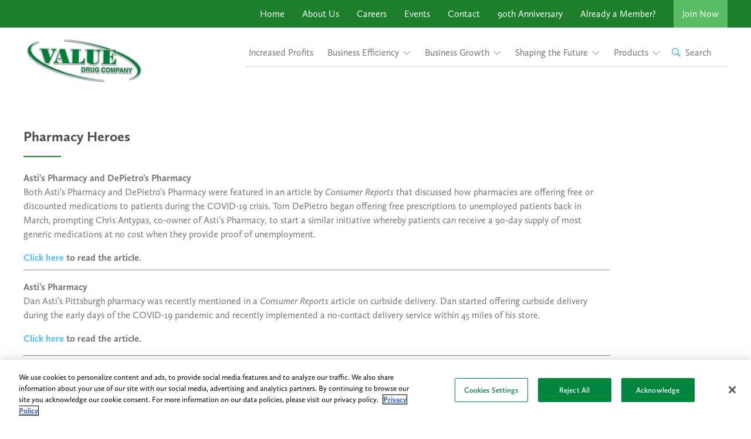

--- FILE ---
content_type: text/html; charset=UTF-8
request_url: https://www.valuedrugco.com/pharmacy-heroes/
body_size: 10604
content:
<!DOCTYPE html>
<!--[if IE 9]><html  lang="en-US" class="ie9"> <![endif]-->
<!--[if gt IE 9]><!--><html lang="en-US"><!--<![endif]-->
	<head>
		<link href="//www.google-analytics.com" rel="dns-prefetch">
		<link href="//use.typekit.net" rel="dns-prefetch">
		<link rel="stylesheet" href="https://use.typekit.net/hxg4vjh.css">
		<meta charset="UTF-8">
		<meta http-equiv="X-UA-Compatible" content="IE=edge,chrome=1">
		<meta name="viewport" content="width=device-width, initial-scale=1.0">
		<title>Pharmacy Heroes - Value Drug Co.</title>
		<!-- <script src="https://use.typekit.net/udc8qmb.js"></script> -->
		<script>try{Typekit.load({ async: true });}catch(e){}</script>
                   
		
		<meta name='robots' content='index, follow, max-image-preview:large, max-snippet:-1, max-video-preview:-1' />
	<style>img:is([sizes="auto" i], [sizes^="auto," i]) { contain-intrinsic-size: 3000px 1500px }</style>
	
	<!-- This site is optimized with the Yoast SEO plugin v25.7 - https://yoast.com/wordpress/plugins/seo/ -->
	<link rel="canonical" href="https://www.valuedrugco.com/pharmacy-heroes/" />
	<meta property="og:locale" content="en_US" />
	<meta property="og:type" content="article" />
	<meta property="og:title" content="Pharmacy Heroes - Value Drug Co." />
	<meta property="og:url" content="https://www.valuedrugco.com/pharmacy-heroes/" />
	<meta property="og:site_name" content="Value Drug Co." />
	<meta property="article:modified_time" content="2020-05-13T16:50:19+00:00" />
	<meta name="twitter:card" content="summary_large_image" />
	<script type="application/ld+json" class="yoast-schema-graph">{"@context":"https://schema.org","@graph":[{"@type":"WebPage","@id":"https://www.valuedrugco.com/pharmacy-heroes/","url":"https://www.valuedrugco.com/pharmacy-heroes/","name":"Pharmacy Heroes - Value Drug Co.","isPartOf":{"@id":"https://www.valuedrugco.com/#website"},"datePublished":"2020-04-16T13:31:42+00:00","dateModified":"2020-05-13T16:50:19+00:00","breadcrumb":{"@id":"https://www.valuedrugco.com/pharmacy-heroes/#breadcrumb"},"inLanguage":"en-US","potentialAction":[{"@type":"ReadAction","target":["https://www.valuedrugco.com/pharmacy-heroes/"]}]},{"@type":"BreadcrumbList","@id":"https://www.valuedrugco.com/pharmacy-heroes/#breadcrumb","itemListElement":[{"@type":"ListItem","position":1,"name":"Home","item":"https://www.valuedrugco.com/"},{"@type":"ListItem","position":2,"name":"Pharmacy Heroes"}]},{"@type":"WebSite","@id":"https://www.valuedrugco.com/#website","url":"https://www.valuedrugco.com/","name":"Value Drug Co.","description":"","potentialAction":[{"@type":"SearchAction","target":{"@type":"EntryPoint","urlTemplate":"https://www.valuedrugco.com/?s={search_term_string}"},"query-input":{"@type":"PropertyValueSpecification","valueRequired":true,"valueName":"search_term_string"}}],"inLanguage":"en-US"}]}</script>
	<!-- / Yoast SEO plugin. -->


<link rel="alternate" type="application/rss+xml" title="Value Drug Co. &raquo; Feed" href="https://www.valuedrugco.com/feed/" />
<link rel="alternate" type="application/rss+xml" title="Value Drug Co. &raquo; Comments Feed" href="https://www.valuedrugco.com/comments/feed/" />
<script type="text/javascript">
/* <![CDATA[ */
window._wpemojiSettings = {"baseUrl":"https:\/\/s.w.org\/images\/core\/emoji\/16.0.1\/72x72\/","ext":".png","svgUrl":"https:\/\/s.w.org\/images\/core\/emoji\/16.0.1\/svg\/","svgExt":".svg","source":{"concatemoji":"https:\/\/www.valuedrugco.com\/wp-includes\/js\/wp-emoji-release.min.js?ver=6.8.3"}};
/*! This file is auto-generated */
!function(s,n){var o,i,e;function c(e){try{var t={supportTests:e,timestamp:(new Date).valueOf()};sessionStorage.setItem(o,JSON.stringify(t))}catch(e){}}function p(e,t,n){e.clearRect(0,0,e.canvas.width,e.canvas.height),e.fillText(t,0,0);var t=new Uint32Array(e.getImageData(0,0,e.canvas.width,e.canvas.height).data),a=(e.clearRect(0,0,e.canvas.width,e.canvas.height),e.fillText(n,0,0),new Uint32Array(e.getImageData(0,0,e.canvas.width,e.canvas.height).data));return t.every(function(e,t){return e===a[t]})}function u(e,t){e.clearRect(0,0,e.canvas.width,e.canvas.height),e.fillText(t,0,0);for(var n=e.getImageData(16,16,1,1),a=0;a<n.data.length;a++)if(0!==n.data[a])return!1;return!0}function f(e,t,n,a){switch(t){case"flag":return n(e,"\ud83c\udff3\ufe0f\u200d\u26a7\ufe0f","\ud83c\udff3\ufe0f\u200b\u26a7\ufe0f")?!1:!n(e,"\ud83c\udde8\ud83c\uddf6","\ud83c\udde8\u200b\ud83c\uddf6")&&!n(e,"\ud83c\udff4\udb40\udc67\udb40\udc62\udb40\udc65\udb40\udc6e\udb40\udc67\udb40\udc7f","\ud83c\udff4\u200b\udb40\udc67\u200b\udb40\udc62\u200b\udb40\udc65\u200b\udb40\udc6e\u200b\udb40\udc67\u200b\udb40\udc7f");case"emoji":return!a(e,"\ud83e\udedf")}return!1}function g(e,t,n,a){var r="undefined"!=typeof WorkerGlobalScope&&self instanceof WorkerGlobalScope?new OffscreenCanvas(300,150):s.createElement("canvas"),o=r.getContext("2d",{willReadFrequently:!0}),i=(o.textBaseline="top",o.font="600 32px Arial",{});return e.forEach(function(e){i[e]=t(o,e,n,a)}),i}function t(e){var t=s.createElement("script");t.src=e,t.defer=!0,s.head.appendChild(t)}"undefined"!=typeof Promise&&(o="wpEmojiSettingsSupports",i=["flag","emoji"],n.supports={everything:!0,everythingExceptFlag:!0},e=new Promise(function(e){s.addEventListener("DOMContentLoaded",e,{once:!0})}),new Promise(function(t){var n=function(){try{var e=JSON.parse(sessionStorage.getItem(o));if("object"==typeof e&&"number"==typeof e.timestamp&&(new Date).valueOf()<e.timestamp+604800&&"object"==typeof e.supportTests)return e.supportTests}catch(e){}return null}();if(!n){if("undefined"!=typeof Worker&&"undefined"!=typeof OffscreenCanvas&&"undefined"!=typeof URL&&URL.createObjectURL&&"undefined"!=typeof Blob)try{var e="postMessage("+g.toString()+"("+[JSON.stringify(i),f.toString(),p.toString(),u.toString()].join(",")+"));",a=new Blob([e],{type:"text/javascript"}),r=new Worker(URL.createObjectURL(a),{name:"wpTestEmojiSupports"});return void(r.onmessage=function(e){c(n=e.data),r.terminate(),t(n)})}catch(e){}c(n=g(i,f,p,u))}t(n)}).then(function(e){for(var t in e)n.supports[t]=e[t],n.supports.everything=n.supports.everything&&n.supports[t],"flag"!==t&&(n.supports.everythingExceptFlag=n.supports.everythingExceptFlag&&n.supports[t]);n.supports.everythingExceptFlag=n.supports.everythingExceptFlag&&!n.supports.flag,n.DOMReady=!1,n.readyCallback=function(){n.DOMReady=!0}}).then(function(){return e}).then(function(){var e;n.supports.everything||(n.readyCallback(),(e=n.source||{}).concatemoji?t(e.concatemoji):e.wpemoji&&e.twemoji&&(t(e.twemoji),t(e.wpemoji)))}))}((window,document),window._wpemojiSettings);
/* ]]> */
</script>
<style id='wp-emoji-styles-inline-css' type='text/css'>

	img.wp-smiley, img.emoji {
		display: inline !important;
		border: none !important;
		box-shadow: none !important;
		height: 1em !important;
		width: 1em !important;
		margin: 0 0.07em !important;
		vertical-align: -0.1em !important;
		background: none !important;
		padding: 0 !important;
	}
</style>
<link rel='stylesheet' id='wp-block-library-css' href='https://www.valuedrugco.com/wp-includes/css/dist/block-library/style.min.css?ver=6.8.3' type='text/css' media='all' />
<style id='classic-theme-styles-inline-css' type='text/css'>
/*! This file is auto-generated */
.wp-block-button__link{color:#fff;background-color:#32373c;border-radius:9999px;box-shadow:none;text-decoration:none;padding:calc(.667em + 2px) calc(1.333em + 2px);font-size:1.125em}.wp-block-file__button{background:#32373c;color:#fff;text-decoration:none}
</style>
<style id='global-styles-inline-css' type='text/css'>
:root{--wp--preset--aspect-ratio--square: 1;--wp--preset--aspect-ratio--4-3: 4/3;--wp--preset--aspect-ratio--3-4: 3/4;--wp--preset--aspect-ratio--3-2: 3/2;--wp--preset--aspect-ratio--2-3: 2/3;--wp--preset--aspect-ratio--16-9: 16/9;--wp--preset--aspect-ratio--9-16: 9/16;--wp--preset--color--black: #000000;--wp--preset--color--cyan-bluish-gray: #abb8c3;--wp--preset--color--white: #ffffff;--wp--preset--color--pale-pink: #f78da7;--wp--preset--color--vivid-red: #cf2e2e;--wp--preset--color--luminous-vivid-orange: #ff6900;--wp--preset--color--luminous-vivid-amber: #fcb900;--wp--preset--color--light-green-cyan: #7bdcb5;--wp--preset--color--vivid-green-cyan: #00d084;--wp--preset--color--pale-cyan-blue: #8ed1fc;--wp--preset--color--vivid-cyan-blue: #0693e3;--wp--preset--color--vivid-purple: #9b51e0;--wp--preset--gradient--vivid-cyan-blue-to-vivid-purple: linear-gradient(135deg,rgba(6,147,227,1) 0%,rgb(155,81,224) 100%);--wp--preset--gradient--light-green-cyan-to-vivid-green-cyan: linear-gradient(135deg,rgb(122,220,180) 0%,rgb(0,208,130) 100%);--wp--preset--gradient--luminous-vivid-amber-to-luminous-vivid-orange: linear-gradient(135deg,rgba(252,185,0,1) 0%,rgba(255,105,0,1) 100%);--wp--preset--gradient--luminous-vivid-orange-to-vivid-red: linear-gradient(135deg,rgba(255,105,0,1) 0%,rgb(207,46,46) 100%);--wp--preset--gradient--very-light-gray-to-cyan-bluish-gray: linear-gradient(135deg,rgb(238,238,238) 0%,rgb(169,184,195) 100%);--wp--preset--gradient--cool-to-warm-spectrum: linear-gradient(135deg,rgb(74,234,220) 0%,rgb(151,120,209) 20%,rgb(207,42,186) 40%,rgb(238,44,130) 60%,rgb(251,105,98) 80%,rgb(254,248,76) 100%);--wp--preset--gradient--blush-light-purple: linear-gradient(135deg,rgb(255,206,236) 0%,rgb(152,150,240) 100%);--wp--preset--gradient--blush-bordeaux: linear-gradient(135deg,rgb(254,205,165) 0%,rgb(254,45,45) 50%,rgb(107,0,62) 100%);--wp--preset--gradient--luminous-dusk: linear-gradient(135deg,rgb(255,203,112) 0%,rgb(199,81,192) 50%,rgb(65,88,208) 100%);--wp--preset--gradient--pale-ocean: linear-gradient(135deg,rgb(255,245,203) 0%,rgb(182,227,212) 50%,rgb(51,167,181) 100%);--wp--preset--gradient--electric-grass: linear-gradient(135deg,rgb(202,248,128) 0%,rgb(113,206,126) 100%);--wp--preset--gradient--midnight: linear-gradient(135deg,rgb(2,3,129) 0%,rgb(40,116,252) 100%);--wp--preset--font-size--small: 13px;--wp--preset--font-size--medium: 20px;--wp--preset--font-size--large: 36px;--wp--preset--font-size--x-large: 42px;--wp--preset--spacing--20: 0.44rem;--wp--preset--spacing--30: 0.67rem;--wp--preset--spacing--40: 1rem;--wp--preset--spacing--50: 1.5rem;--wp--preset--spacing--60: 2.25rem;--wp--preset--spacing--70: 3.38rem;--wp--preset--spacing--80: 5.06rem;--wp--preset--shadow--natural: 6px 6px 9px rgba(0, 0, 0, 0.2);--wp--preset--shadow--deep: 12px 12px 50px rgba(0, 0, 0, 0.4);--wp--preset--shadow--sharp: 6px 6px 0px rgba(0, 0, 0, 0.2);--wp--preset--shadow--outlined: 6px 6px 0px -3px rgba(255, 255, 255, 1), 6px 6px rgba(0, 0, 0, 1);--wp--preset--shadow--crisp: 6px 6px 0px rgba(0, 0, 0, 1);}:where(.is-layout-flex){gap: 0.5em;}:where(.is-layout-grid){gap: 0.5em;}body .is-layout-flex{display: flex;}.is-layout-flex{flex-wrap: wrap;align-items: center;}.is-layout-flex > :is(*, div){margin: 0;}body .is-layout-grid{display: grid;}.is-layout-grid > :is(*, div){margin: 0;}:where(.wp-block-columns.is-layout-flex){gap: 2em;}:where(.wp-block-columns.is-layout-grid){gap: 2em;}:where(.wp-block-post-template.is-layout-flex){gap: 1.25em;}:where(.wp-block-post-template.is-layout-grid){gap: 1.25em;}.has-black-color{color: var(--wp--preset--color--black) !important;}.has-cyan-bluish-gray-color{color: var(--wp--preset--color--cyan-bluish-gray) !important;}.has-white-color{color: var(--wp--preset--color--white) !important;}.has-pale-pink-color{color: var(--wp--preset--color--pale-pink) !important;}.has-vivid-red-color{color: var(--wp--preset--color--vivid-red) !important;}.has-luminous-vivid-orange-color{color: var(--wp--preset--color--luminous-vivid-orange) !important;}.has-luminous-vivid-amber-color{color: var(--wp--preset--color--luminous-vivid-amber) !important;}.has-light-green-cyan-color{color: var(--wp--preset--color--light-green-cyan) !important;}.has-vivid-green-cyan-color{color: var(--wp--preset--color--vivid-green-cyan) !important;}.has-pale-cyan-blue-color{color: var(--wp--preset--color--pale-cyan-blue) !important;}.has-vivid-cyan-blue-color{color: var(--wp--preset--color--vivid-cyan-blue) !important;}.has-vivid-purple-color{color: var(--wp--preset--color--vivid-purple) !important;}.has-black-background-color{background-color: var(--wp--preset--color--black) !important;}.has-cyan-bluish-gray-background-color{background-color: var(--wp--preset--color--cyan-bluish-gray) !important;}.has-white-background-color{background-color: var(--wp--preset--color--white) !important;}.has-pale-pink-background-color{background-color: var(--wp--preset--color--pale-pink) !important;}.has-vivid-red-background-color{background-color: var(--wp--preset--color--vivid-red) !important;}.has-luminous-vivid-orange-background-color{background-color: var(--wp--preset--color--luminous-vivid-orange) !important;}.has-luminous-vivid-amber-background-color{background-color: var(--wp--preset--color--luminous-vivid-amber) !important;}.has-light-green-cyan-background-color{background-color: var(--wp--preset--color--light-green-cyan) !important;}.has-vivid-green-cyan-background-color{background-color: var(--wp--preset--color--vivid-green-cyan) !important;}.has-pale-cyan-blue-background-color{background-color: var(--wp--preset--color--pale-cyan-blue) !important;}.has-vivid-cyan-blue-background-color{background-color: var(--wp--preset--color--vivid-cyan-blue) !important;}.has-vivid-purple-background-color{background-color: var(--wp--preset--color--vivid-purple) !important;}.has-black-border-color{border-color: var(--wp--preset--color--black) !important;}.has-cyan-bluish-gray-border-color{border-color: var(--wp--preset--color--cyan-bluish-gray) !important;}.has-white-border-color{border-color: var(--wp--preset--color--white) !important;}.has-pale-pink-border-color{border-color: var(--wp--preset--color--pale-pink) !important;}.has-vivid-red-border-color{border-color: var(--wp--preset--color--vivid-red) !important;}.has-luminous-vivid-orange-border-color{border-color: var(--wp--preset--color--luminous-vivid-orange) !important;}.has-luminous-vivid-amber-border-color{border-color: var(--wp--preset--color--luminous-vivid-amber) !important;}.has-light-green-cyan-border-color{border-color: var(--wp--preset--color--light-green-cyan) !important;}.has-vivid-green-cyan-border-color{border-color: var(--wp--preset--color--vivid-green-cyan) !important;}.has-pale-cyan-blue-border-color{border-color: var(--wp--preset--color--pale-cyan-blue) !important;}.has-vivid-cyan-blue-border-color{border-color: var(--wp--preset--color--vivid-cyan-blue) !important;}.has-vivid-purple-border-color{border-color: var(--wp--preset--color--vivid-purple) !important;}.has-vivid-cyan-blue-to-vivid-purple-gradient-background{background: var(--wp--preset--gradient--vivid-cyan-blue-to-vivid-purple) !important;}.has-light-green-cyan-to-vivid-green-cyan-gradient-background{background: var(--wp--preset--gradient--light-green-cyan-to-vivid-green-cyan) !important;}.has-luminous-vivid-amber-to-luminous-vivid-orange-gradient-background{background: var(--wp--preset--gradient--luminous-vivid-amber-to-luminous-vivid-orange) !important;}.has-luminous-vivid-orange-to-vivid-red-gradient-background{background: var(--wp--preset--gradient--luminous-vivid-orange-to-vivid-red) !important;}.has-very-light-gray-to-cyan-bluish-gray-gradient-background{background: var(--wp--preset--gradient--very-light-gray-to-cyan-bluish-gray) !important;}.has-cool-to-warm-spectrum-gradient-background{background: var(--wp--preset--gradient--cool-to-warm-spectrum) !important;}.has-blush-light-purple-gradient-background{background: var(--wp--preset--gradient--blush-light-purple) !important;}.has-blush-bordeaux-gradient-background{background: var(--wp--preset--gradient--blush-bordeaux) !important;}.has-luminous-dusk-gradient-background{background: var(--wp--preset--gradient--luminous-dusk) !important;}.has-pale-ocean-gradient-background{background: var(--wp--preset--gradient--pale-ocean) !important;}.has-electric-grass-gradient-background{background: var(--wp--preset--gradient--electric-grass) !important;}.has-midnight-gradient-background{background: var(--wp--preset--gradient--midnight) !important;}.has-small-font-size{font-size: var(--wp--preset--font-size--small) !important;}.has-medium-font-size{font-size: var(--wp--preset--font-size--medium) !important;}.has-large-font-size{font-size: var(--wp--preset--font-size--large) !important;}.has-x-large-font-size{font-size: var(--wp--preset--font-size--x-large) !important;}
:where(.wp-block-post-template.is-layout-flex){gap: 1.25em;}:where(.wp-block-post-template.is-layout-grid){gap: 1.25em;}
:where(.wp-block-columns.is-layout-flex){gap: 2em;}:where(.wp-block-columns.is-layout-grid){gap: 2em;}
:root :where(.wp-block-pullquote){font-size: 1.5em;line-height: 1.6;}
</style>
<link rel='stylesheet' id='contact-form-7-css' href='https://www.valuedrugco.com/wp-content/plugins/contact-form-7/includes/css/styles.css?ver=6.1.1' type='text/css' media='all' />
<link rel='stylesheet' id='app-css-css' href='https://www.valuedrugco.com/wp-content/themes/valuedrugco/assets/css/app.min.css?ver=1622664831' type='text/css' media='all' />
<!--n2css--><!--n2js--><link rel="https://api.w.org/" href="https://www.valuedrugco.com/wp-json/" /><link rel="alternate" title="JSON" type="application/json" href="https://www.valuedrugco.com/wp-json/wp/v2/pages/2972" /><link rel="EditURI" type="application/rsd+xml" title="RSD" href="https://www.valuedrugco.com/xmlrpc.php?rsd" />
<meta name="generator" content="WordPress 6.8.3" />
<link rel='shortlink' href='https://www.valuedrugco.com/?p=2972' />
<link rel="alternate" title="oEmbed (JSON)" type="application/json+oembed" href="https://www.valuedrugco.com/wp-json/oembed/1.0/embed?url=https%3A%2F%2Fwww.valuedrugco.com%2Fpharmacy-heroes%2F" />
<link rel="icon" href="https://www.valuedrugco.com/wp-content/uploads/sites/11/2017/12/cropped-ValueDrugCo-Favicon-32x32.jpg" sizes="32x32" />
<link rel="icon" href="https://www.valuedrugco.com/wp-content/uploads/sites/11/2017/12/cropped-ValueDrugCo-Favicon-192x192.jpg" sizes="192x192" />
<link rel="apple-touch-icon" href="https://www.valuedrugco.com/wp-content/uploads/sites/11/2017/12/cropped-ValueDrugCo-Favicon-180x180.jpg" />
<meta name="msapplication-TileImage" content="https://www.valuedrugco.com/wp-content/uploads/sites/11/2017/12/cropped-ValueDrugCo-Favicon-270x270.jpg" />
        
		<!-- Global site tag (gtag.js) - Google Analytics -->     

		<script async src="https://www.googletagmanager.com/gtag/js?id=UA-15155878-1"></script>
		<script>
		  window.dataLayer = window.dataLayer || [];
		  function gtag(){dataLayer.push(arguments);}
		  gtag('js', new Date());

		  gtag('config', 'UA-15155878-1');
		</script>
<!-- Google Tag Manager -->


   
          
<script>(function(w,d,s,l,i){w[l]=w[l]||[];w[l].push({'gtm.start':
new Date().getTime(),event:'gtm.js'});var f=d.getElementsByTagName(s)[0],
j=d.createElement(s),dl=l!='dataLayer'?'&l='+l:'';j.async=true;j.src=
'https://www.googletagmanager.com/gtm.js?id='+i+dl;f.parentNode.insertBefore(j,f);
})(window,document,'script','dataLayer','GTM-5D9DVDG');</script>

		
<!-- Salesforc/Pardot tracking code -->
<script type="text/javascript">
piAId = '483661';
piCId = '65100';
piHostname = 'pi.pardot.com';

(function() {
	function async_load(){
		var s = document.createElement('script'); s.type = 'text/javascript';
		s.src = ('https:' == document.location.protocol ? 'https://pi' : 'http://cdn') + '.pardot.com/pd.js';
		var c = document.getElementsByTagName('script')[0]; c.parentNode.insertBefore(s, c);
	}
	if(window.attachEvent) { window.attachEvent('onload', async_load); }
	else { window.addEventListener('load', async_load, false); }
})();
</script>
<!-- OneTrust Cookies Consent Notice start for valuedrugco.com -->
<script src="https://cdn.cookielaw.org/consent/66ca24e2-29c6-4a29-b0e0-950e4c1ed522/otSDKStub.js"  type="text/javascript" charset="UTF-8" data-domain-script="66ca24e2-29c6-4a29-b0e0-950e4c1ed522" ></script>
<script type="text/javascript">
function OptanonWrapper() { }
</script>
<!-- OneTrust Cookies Consent Notice end for valuedrugco.com -->
	</head>
	<body class="wp-singular page-template-default page page-id-2972 wp-theme-valuedrugco"><div class="off-canvas-wrapper">
    <div class="off-canvas position-left" id="offCanvas" data-off-canvas>
        <div class="menu-main-menu-container"><ul id="menu-main-menu" class="c-page-header__mobile-nav"><li id="menu-item-492" class="menu-item menu-item-type-post_type menu-item-object-page menu-item-492"><a href="https://www.valuedrugco.com/increase-profits/">Increased Profits</a></li>
<li id="menu-item-482" class="menu-item menu-item-type-post_type menu-item-object-page menu-item-482"><a href="https://www.valuedrugco.com/business-efficiency/">Business Efficiency</a></li>
<li id="menu-item-484" class="menu-item menu-item-type-post_type menu-item-object-page menu-item-484"><a href="https://www.valuedrugco.com/business-growth/">Business Growth</a></li>
<li id="menu-item-498" class="menu-item menu-item-type-post_type menu-item-object-page menu-item-498"><a href="https://www.valuedrugco.com/shaping-the-future/">Shaping the Future</a></li>
<li id="menu-item-493" class="left-dropdown menu-item menu-item-type-post_type menu-item-object-page menu-item-493"><a href="https://www.valuedrugco.com/products/">Products</a></li>
</ul></div><div class="menu-header-top-bar-container"><ul id="menu-header-top-bar" class="c-page-header__mobile-nav"><li id="menu-item-1684" class="menu-item menu-item-type-post_type menu-item-object-page menu-item-home menu-item-1684"><a href="https://www.valuedrugco.com/">Home</a></li>
<li id="menu-item-705" class="menu-item menu-item-type-post_type menu-item-object-page menu-item-705"><a href="https://www.valuedrugco.com/about-us/">About Us</a></li>
<li id="menu-item-1356" class="menu-item menu-item-type-post_type menu-item-object-page menu-item-1356"><a href="https://www.valuedrugco.com/about-us/careers/">Careers</a></li>
<li id="menu-item-706" class="menu-item menu-item-type-post_type menu-item-object-page menu-item-706"><a href="https://www.valuedrugco.com/events/">Events</a></li>
<li id="menu-item-707" class="menu-item menu-item-type-post_type menu-item-object-page menu-item-707"><a href="https://www.valuedrugco.com/customer-service/">Contact</a></li>
<li id="menu-item-4368" class="menu-item menu-item-type-post_type menu-item-object-page menu-item-4368"><a href="https://www.valuedrugco.com/90th-anniversary/">90th Anniversary</a></li>
<li id="menu-item-1630" class="menu-item menu-item-type-custom menu-item-object-custom menu-item-1630"><a href="https://vdhub.valuedrugco.com">Already a Member?</a></li>
<li id="menu-item-709" class="cta menu-item menu-item-type-custom menu-item-object-custom menu-item-709"><a href="/about-us/become-a-member/">Join Now</a></li>
</ul></div>    </div>
    <div class="off-canvas-content" data-off-canvas-content>
        <header class="c-page-header">
            <div class="c-top-bar o-section o-section--no-space">
                <div class="o-section__container o-section__container--l">
                    <div class="menu-header-top-bar-container"><ul id="menu-header-top-bar-1" class="c-top-bar__links o-nav o-nav--inline"><li class="menu-item menu-item-type-post_type menu-item-object-page menu-item-home menu-item-1684"><a href="https://www.valuedrugco.com/">Home</a></li>
<li class="menu-item menu-item-type-post_type menu-item-object-page menu-item-705"><a href="https://www.valuedrugco.com/about-us/">About Us</a></li>
<li class="menu-item menu-item-type-post_type menu-item-object-page menu-item-1356"><a href="https://www.valuedrugco.com/about-us/careers/">Careers</a></li>
<li class="menu-item menu-item-type-post_type menu-item-object-page menu-item-706"><a href="https://www.valuedrugco.com/events/">Events</a></li>
<li class="menu-item menu-item-type-post_type menu-item-object-page menu-item-707"><a href="https://www.valuedrugco.com/customer-service/">Contact</a></li>
<li class="menu-item menu-item-type-post_type menu-item-object-page menu-item-4368"><a href="https://www.valuedrugco.com/90th-anniversary/">90th Anniversary</a></li>
<li class="menu-item menu-item-type-custom menu-item-object-custom menu-item-1630"><a href="https://vdhub.valuedrugco.com">Already a Member?</a></li>
<li class="cta menu-item menu-item-type-custom menu-item-object-custom menu-item-709"><a href="/about-us/become-a-member/">Join Now</a></li>
</ul></div>                </div>
            </div>
            <div class="o-section">
                <div class="o-section__container o-section__container--l">
                    <div class="c-page-header__main">
                        <div class="c-page-header__logo">
                            <a href="/"><img src="https://www.valuedrugco.com/wp-content/themes/valuedrugco/assets/images/logo.png" alt="Value Drug Co Logo"></a>
                        </div>
                        <div class="c-page-header__nav-group">
                            <div class="c-header-search_-_wrap">
                                <div class="menu-main-menu-container"><ul id="menu-main-menu-1" class="c-page-header__nav o-nav o-nav--inline"><li class="menu-item menu-item-type-post_type menu-item-object-page menu-item-492"><a href="https://www.valuedrugco.com/increase-profits/">Increased Profits</a></li>
<li class="menu-item menu-item-type-post_type menu-item-object-page menu-item-has-children menu-item-482"><a href="https://www.valuedrugco.com/business-efficiency/">Business Efficiency</a>
<ul class="sub-menu">
	<li id="menu-item-733" class="menu-item menu-item-type-post_type menu-item-object-page menu-item-733"><a href="https://www.valuedrugco.com/business-efficiency/value-operational-solutions-2/">Value Operational Solutions</a></li>
	<li id="menu-item-483" class="menu-item menu-item-type-post_type menu-item-object-page menu-item-483"><a href="https://www.valuedrugco.com/business-efficiency/pharmacy-operational-solutions/">Pharmacy Operational Solutions</a></li>
</ul>
</li>
<li class="menu-item menu-item-type-post_type menu-item-object-page menu-item-has-children menu-item-484"><a href="https://www.valuedrugco.com/business-growth/">Business Growth</a>
<ul class="sub-menu">
	<li id="menu-item-491" class="menu-item menu-item-type-post_type menu-item-object-page menu-item-491"><a href="https://www.valuedrugco.com/business-growth/unique-proprietary/">Unique/ Proprietary</a></li>
	<li id="menu-item-488" class="menu-item menu-item-type-post_type menu-item-object-page menu-item-488"><a href="https://www.valuedrugco.com/business-growth/leading-edge-ideas/">Leading Edge Programs</a></li>
	<li id="menu-item-489" class="menu-item menu-item-type-post_type menu-item-object-page menu-item-489"><a href="https://www.valuedrugco.com/business-growth/promotional/">Promotional</a></li>
	<li id="menu-item-490" class="menu-item menu-item-type-post_type menu-item-object-page menu-item-490"><a href="https://www.valuedrugco.com/business-growth/quality-enhancements/">Quality Enhancements</a></li>
	<li id="menu-item-485" class="menu-item menu-item-type-post_type menu-item-object-page menu-item-485"><a href="https://www.valuedrugco.com/business-growth/compliance/">Compliance</a></li>
	<li id="menu-item-486" class="menu-item menu-item-type-post_type menu-item-object-page menu-item-486"><a href="https://www.valuedrugco.com/business-growth/growthrestructuring/">Growth/Restructuring</a></li>
</ul>
</li>
<li class="menu-item menu-item-type-post_type menu-item-object-page menu-item-has-children menu-item-498"><a href="https://www.valuedrugco.com/shaping-the-future/">Shaping the Future</a>
<ul class="sub-menu">
	<li id="menu-item-3152" class="menu-item menu-item-type-post_type menu-item-object-page menu-item-3152"><a href="https://www.valuedrugco.com/value-pac/">Value PAC</a></li>
</ul>
</li>
<li class="left-dropdown menu-item menu-item-type-post_type menu-item-object-page menu-item-has-children menu-item-493"><a href="https://www.valuedrugco.com/products/">Products</a>
<ul class="sub-menu">
	<li id="menu-item-496" class="menu-item menu-item-type-post_type menu-item-object-page menu-item-496"><a href="https://www.valuedrugco.com/products/product-listing/">Product Listing</a></li>
	<li id="menu-item-494" class="menu-item menu-item-type-post_type menu-item-object-page menu-item-494"><a href="https://www.valuedrugco.com/products/contract-administration/">Contract Administration</a></li>
	<li id="menu-item-497" class="menu-item menu-item-type-post_type menu-item-object-page menu-item-497"><a href="https://www.valuedrugco.com/products/proprietaryunique-product-purchasing-opportunities/">Proprietary/Unique Product Purchasing Opportunities</a></li>
	<li id="menu-item-495" class="menu-item menu-item-type-post_type menu-item-object-page menu-item-495"><a href="https://www.valuedrugco.com/products/office-supply-program/">Office Supply Program</a></li>
</ul>
</li>
</ul></div>                                <div class="c-page-header__mobile-menu" data-toggle="offCanvas"></div>
                                <div class="c-page-header__search c-header-search js-header-search">
                                    <form role="search" method="get" action="https://www.valuedrugco.com">
                                        <div class="c-header-search__group js-search-open">
                                            <button type="submit" id="searchsubmit" class="c-header-search__button js-search-button" disabled><i class="ion ion-ios-search"></i></button>
                                            <label for="s" class="c-header-search__label">Search</label>
                                            <div class="c-header-search__input-wrap">
                                                <input class="c-header-search__input js-search-input" type="text" placeholder="Search" value="" name="s" id="s">
                                                <div class="c-header-search__close js-search-close">
                                                    <i class="ion ion-ios-close"></i>
                                                </div>
                                            </div>
                                        </div>
                                    </form>
                                </div>
                            </div>
                        </div>
                    </div>
                </div>
            </div>
        </header>

<div class="o-section">
    <div class="o-section__container">
        <div class="row">
            <div class="column small-24 medium-22 large-20">
                    <h1 class=" o-title">Pharmacy Heroes</h1>                                                    <p class=""><p><strong>Asti&rsquo;s Pharmacy and DePietro&rsquo;s  Pharmacy</strong><br>
Both Asti&rsquo;s Pharmacy  and DePietro&rsquo;s Pharmacy were featured in an article by <em>Consumer Reports</em> that discussed how pharmacies are offering free or discounted medications to  patients during the COVID-19 crisis. Tom DePietro began offering free  prescriptions to unemployed patients back in March, prompting Chris Antypas,  co-owner of Asti&rsquo;s Pharmacy, to start a similar initiative whereby patients can  receive a 90-day supply of most generic medications at no cost when they  provide proof of unemployment. </p>
<a href="https://www.consumerreports.org/prescription-drugs/get-free-or-discounted-prescription-drugs-during-coronavirus-crisis/" target="_blank"><strong>Click  here</strong></a><strong> to read the article.</strong>
    
<hr>
    
<p><strong>Asti&rsquo;s Pharmacy</strong><br>
Dan Asti&rsquo;s Pittsburgh pharmacy  was recently mentioned in a <em>Consumer Reports</em> article on curbside  delivery. Dan started offering curbside delivery during the early days of the  COVID-19 pandemic and recently implemented a no-contact delivery service within  45 miles of his store.</p>
<p><a href="https://www.consumerreports.org/prescription-drugs/get-prescriptions-delivered-during-pandemic-pharmacies-make-it-easier-cheaper/" target="_blank"><strong>Click here</strong></a><strong> to read the article.</strong></p>
    
<hr>
    
<p><strong>DePietro&rsquo;s Pharmacy</strong><strong> </strong><br>
  <a href="https://www.depietropharmacy.com/" target="_blank">Tom DePietro&rsquo;s pharmacy</a> in  Dunmore, PA, was mentioned in a recent issue of NCPA&rsquo;s <em>qAM</em> newsletter  due to his innovative means of getting his pharmacy&rsquo;s news to patients and customers  via a <a href="https://www.flipsnack.com/depietrospharmacy/the-antidote.html" target="_blank">digital  flipbook</a>. The digital newsletter features information about his curbside  delivery service, as well the DePietro&rsquo;s Cares Club, a program than can provide  a free 90-day supply of generic life-sustaining medications for those who are  currently unemployed.</p>
    
<hr>
    
<p><strong>Skippack Pharmacy</strong><br>
  Dressed as  Captain America, Skippack Pharmacy owner Mayank Amin personified the heroic  efforts being made on behalf of pharmacists everywhere to continue serving  their patients and customers while implementing safeguards to keep his staff  safe.</p>
<p><a href="https://www.pharmacytimes.com/news/pharmacy-hero-pharmacist-dresses-in-superhero-costume-to-deliver-medications" target="_blank"><strong>Click  here</strong></a><strong> to read the article.</strong></p>
    
<hr>
    
<p><strong>St. Marys Pharmacy</strong><br>
  Frank Straub,  owner of St. Marys Pharmacy, was interviewed by WTAJ to highlight the new  processes and procedures he has implemented that aim to protect both customers  and pharmacy staff members.  &ldquo;In  pharmacy, we&rsquo;re like the infantry of healthcare, &ldquo;one pharmacy owner, Frank  Straub said. &ldquo;We&rsquo;re on the front lines every day.&rdquo;</p>
<p><a href="https://www.wearecentralpa.com/news/local-news/local-pharmacy-takes-precautions-to-prevent-covid-19-spread/" target="_blank"><strong>Click  here</strong></a><strong> to watch the video.</strong></p>
  
 <hr> 
  
<p><strong>Klingensmith&rsquo;s Drug Stores</strong><br>
This brief video  posted on Klingensmith&rsquo;s Facebook page is a great way to remind your followers  that you&rsquo;re open for business and working hard to keep patients, customers and  staff members safe and healthy during the COVID-19 pandemic. </p>
<a href="https://www.facebook.com/klingsrx/videos/595361591188972/?__tn__=%2Cd%2CP-R&amp;eid=ARByvWYbJfRLG45vyJ3WkTRjEn3unPP8xdaSTpeXFCxFUMZhQxBoGo73yfCBo8r5G7GMyf9G_fw0o-S2" target="_blank"><strong>Click  here</strong></a><strong> to watch the video.</strong></p>
                                        </div>
        </div>
    </div>
</div>

                <div class="c-page-footer">
                    <div class="o-section o-section--no-space">
                        <div class="o-section__container o-section__container--l o-nav__footer">
                            <div class="row">
                                <div class="column small-24 medium-12 large-6">
                                    <h4 class="c-page-footer__title o-title o-title--block-footer">Information</h4>
                                    <div class="menu-footer-1-container"><ul id="menu-footer-1" class="menu"><li id="menu-item-710" class="menu-item menu-item-type-post_type menu-item-object-page menu-item-710"><a href="https://www.valuedrugco.com/events/">Events</a></li>
<li id="menu-item-1504" class="menu-item menu-item-type-post_type menu-item-object-page menu-item-1504"><a href="https://www.valuedrugco.com/about-us/careers/">Careers</a></li>
<li id="menu-item-712" class="menu-item menu-item-type-custom menu-item-object-custom menu-item-712"><a href="https://vdhub.valuedrugco.com/">ValueDrugHub</a></li>
<li id="menu-item-1399" class="menu-item menu-item-type-post_type menu-item-object-page menu-item-1399"><a href="https://www.valuedrugco.com/become-a-supplier/">Become a Supplier</a></li>
<li id="menu-item-713" class="cta menu-item menu-item-type-custom menu-item-object-custom menu-item-713"><a href="/about-us/become-a-member/">Become a Member</a></li>
</ul></div>                                </div>
                                <div class="column small-24 medium-12 large-8">
                                    <h4 class="c-page-footer__title o-title o-title--block-footer">Our Businesses</h4>
                                    <div class="menu-footer-2-container"><ul id="menu-footer-2" class="menu"><li id="menu-item-714" class="menu-item menu-item-type-custom menu-item-object-custom menu-item-714"><a href="https://www.vsprx.com">Value Specialty Pharmacy</a></li>
<li id="menu-item-715" class="menu-item menu-item-type-custom menu-item-object-custom menu-item-715"><a href="/business-growth/unique-proprietary/cp-specialty-pharmacy-services/">CP Specialty Pharmacy Services®</a></li>
<li id="menu-item-716" class="menu-item menu-item-type-custom menu-item-object-custom menu-item-716"><a href="/business-growth/unique-proprietary/value-health-center/">Value Health Center</a></li>
</ul></div>                                </div>
                                <div class="column small-24 medium-12 large-5">
                                    <h4 class="c-page-footer__title o-title o-title--block-footer">Contact Us</h4>
                                    Value Drug Company<br>
195 Theater Drive<br>
Duncansville, PA 16635<br>
<a href="tel:18002523786">1-800-252-3786</a><br>
<a href="/cdn-cgi/l/email-protection#45652c2b232a05332429302021373022262a6b262a28"><span class="__cf_email__" data-cfemail="dcb5b2bab39caabdb0a9b9b8aea9bbbfb3f2bfb3b1">[email&#160;protected]</span></a><br><br>                                </div>
                                <div class="column small-24 medium-12 large-5">
                                    <h4 class="c-page-footer__title o-title o-title--block-footer">Follow Us</h4>
                                    <a href="https://www.linkedin.com/company/value-drug-company" target="_blank">LinkedIn</a>                                </div>
                            </div>
                            <div class="c-page-footer__copyright row align-justify">
                                <div class="column shrink">
                                </div>
                                <div class="column shrink">
                                                                                                                    <img class="c-page-footer__logo" src="https://www.valuedrugco.com/wp-content/uploads/sites/11/2017/10/bitmap.jpg" alt="">
                                                                                                                                                                <a href="http://app.us.openbadges.me/view/#!/badge?badgeid=edd3ea8c-eeb1-4188-be0c-5aaf766daa99" target="_blank">
                                                                                <img class="c-page-footer__logo" src="https://www.valuedrugco.com/wp-content/uploads/sites/11/2024/02/DrugDistributor-NABPSeal-e1709041258337.png" alt="">
                                                                                    </a>
                                                                                                            </div>
                            </div>
                        </div>
                    </div>
                </div>
        		<script data-cfasync="false" src="/cdn-cgi/scripts/5c5dd728/cloudflare-static/email-decode.min.js"></script><script type="speculationrules">
{"prefetch":[{"source":"document","where":{"and":[{"href_matches":"\/*"},{"not":{"href_matches":["\/wp-*.php","\/wp-admin\/*","\/wp-content\/uploads\/sites\/11\/*","\/wp-content\/*","\/wp-content\/plugins\/*","\/wp-content\/themes\/valuedrugco\/*","\/*\\?(.+)"]}},{"not":{"selector_matches":"a[rel~=\"nofollow\"]"}},{"not":{"selector_matches":".no-prefetch, .no-prefetch a"}}]},"eagerness":"conservative"}]}
</script>
<script type="text/javascript" src="https://www.valuedrugco.com/wp-includes/js/dist/hooks.min.js?ver=4d63a3d491d11ffd8ac6" id="wp-hooks-js"></script>
<script type="text/javascript" src="https://www.valuedrugco.com/wp-includes/js/dist/i18n.min.js?ver=5e580eb46a90c2b997e6" id="wp-i18n-js"></script>
<script type="text/javascript" id="wp-i18n-js-after">
/* <![CDATA[ */
wp.i18n.setLocaleData( { 'text direction\u0004ltr': [ 'ltr' ] } );
/* ]]> */
</script>
<script type="text/javascript" src="https://www.valuedrugco.com/wp-content/plugins/contact-form-7/includes/swv/js/index.js?ver=6.1.1" id="swv-js"></script>
<script type="text/javascript" id="contact-form-7-js-before">
/* <![CDATA[ */
var wpcf7 = {
    "api": {
        "root": "https:\/\/www.valuedrugco.com\/wp-json\/",
        "namespace": "contact-form-7\/v1"
    },
    "cached": 1
};
/* ]]> */
</script>
<script type="text/javascript" src="https://www.valuedrugco.com/wp-content/plugins/contact-form-7/includes/js/index.js?ver=6.1.1" id="contact-form-7-js"></script>
<script type="text/javascript" id="app-js-js-extra">
/* <![CDATA[ */
var globals = {"urls":{"ajax":"https:\/\/www.valuedrugco.com\/wp-admin\/admin-ajax.php","theme":"https:\/\/www.valuedrugco.com\/wp-content\/themes\/valuedrugco"}};
/* ]]> */
</script>
<script type="text/javascript" src="https://www.valuedrugco.com/wp-content/themes/valuedrugco/assets/js/app.min.js?ver=1622664831" id="app-js-js"></script>
<script type="text/javascript" id="q2w3_fixed_widget-js-extra">
/* <![CDATA[ */
var q2w3_sidebar_options = [{"use_sticky_position":false,"margin_top":0,"margin_bottom":0,"stop_elements_selectors":"","screen_max_width":0,"screen_max_height":0,"widgets":[]}];
/* ]]> */
</script>
<script type="text/javascript" src="https://www.valuedrugco.com/wp-content/plugins/q2w3-fixed-widget/js/frontend.min.js?ver=6.2.3" id="q2w3_fixed_widget-js"></script>
            </div>        </div>        <script type="text/javascript">
            piAId = '483661';
            piCId = '21586';
            piHostname = 'pi.pardot.com';

            (function() {
                function async_load(){
                    var s = document.createElement('script'); s.type = 'text/javascript';
                    s.src = ('https:' == document.location.protocol ? 'https://pi' : 'http://cdn') + '.pardot.com/pd.js';
                    var c = document.getElementsByTagName('script')[0]; c.parentNode.insertBefore(s, c);
                }
                if(window.attachEvent) { window.attachEvent('onload', async_load); }
                else { window.addEventListener('load', async_load, false); }
            })();
        </script>
	<script>(function(){function c(){var b=a.contentDocument||a.contentWindow.document;if(b){var d=b.createElement('script');d.innerHTML="window.__CF$cv$params={r:'9c4a42870aca5b65',t:'MTc2OTUzNzk4Mg=='};var a=document.createElement('script');a.src='/cdn-cgi/challenge-platform/scripts/jsd/main.js';document.getElementsByTagName('head')[0].appendChild(a);";b.getElementsByTagName('head')[0].appendChild(d)}}if(document.body){var a=document.createElement('iframe');a.height=1;a.width=1;a.style.position='absolute';a.style.top=0;a.style.left=0;a.style.border='none';a.style.visibility='hidden';document.body.appendChild(a);if('loading'!==document.readyState)c();else if(window.addEventListener)document.addEventListener('DOMContentLoaded',c);else{var e=document.onreadystatechange||function(){};document.onreadystatechange=function(b){e(b);'loading'!==document.readyState&&(document.onreadystatechange=e,c())}}}})();</script><script defer src="https://static.cloudflareinsights.com/beacon.min.js/vcd15cbe7772f49c399c6a5babf22c1241717689176015" integrity="sha512-ZpsOmlRQV6y907TI0dKBHq9Md29nnaEIPlkf84rnaERnq6zvWvPUqr2ft8M1aS28oN72PdrCzSjY4U6VaAw1EQ==" data-cf-beacon='{"version":"2024.11.0","token":"6bdbbd9c91c5416987a1f3a66d1544ea","server_timing":{"name":{"cfCacheStatus":true,"cfEdge":true,"cfExtPri":true,"cfL4":true,"cfOrigin":true,"cfSpeedBrain":true},"location_startswith":null}}' crossorigin="anonymous"></script>
</body>
</html>

--- FILE ---
content_type: text/css
request_url: https://www.valuedrugco.com/wp-content/themes/valuedrugco/assets/css/app.min.css?ver=1622664831
body_size: 24355
content:
@charset "UTF-8";@media print,screen and (min-width:40em){.reveal,.reveal.large,.reveal.small,.reveal.tiny{right:auto;left:auto;margin:0 auto}}.p-top-10{padding-top:10px}@media screen and (max-width:39.9375em){.p-top-10{padding-top:5px}}.p-bot-10{padding-bottom:10px}@media screen and (max-width:39.9375em){.p-bot-10{padding-bottom:5px}}.p-left-10{padding-left:10px}@media screen and (max-width:39.9375em){.p-left-10{padding-left:5px}}.p-right-10{padding-right:10px}@media screen and (max-width:39.9375em){.p-right-10{padding-right:5px}}.p-all-10{padding:10px}@media screen and (max-width:39.9375em){.p-all-10{padding:5px}}.p-top-20{padding-top:20px}@media screen and (max-width:39.9375em){.p-top-20{padding-top:10px}}.p-bot-20{padding-bottom:20px}@media screen and (max-width:39.9375em){.p-bot-20{padding-bottom:10px}}.p-left-20{padding-left:20px}@media screen and (max-width:39.9375em){.p-left-20{padding-left:10px}}.p-right-20{padding-right:20px}@media screen and (max-width:39.9375em){.p-right-20{padding-right:10px}}.p-all-20{padding:20px}@media screen and (max-width:39.9375em){.p-all-20{padding:10px}}.p-top-30{padding-top:30px}@media screen and (max-width:39.9375em){.p-top-30{padding-top:15px}}.p-bot-30{padding-bottom:30px}@media screen and (max-width:39.9375em){.p-bot-30{padding-bottom:15px}}.p-left-30{padding-left:30px}@media screen and (max-width:39.9375em){.p-left-30{padding-left:15px}}.p-right-30{padding-right:30px}@media screen and (max-width:39.9375em){.p-right-30{padding-right:15px}}.p-all-30{padding:30px}@media screen and (max-width:39.9375em){.p-all-30{padding:15px}}.p-top-40{padding-top:40px}@media screen and (max-width:39.9375em){.p-top-40{padding-top:20px}}.p-bot-40{padding-bottom:40px}@media screen and (max-width:39.9375em){.p-bot-40{padding-bottom:20px}}.p-left-40{padding-left:40px}@media screen and (max-width:39.9375em){.p-left-40{padding-left:20px}}.p-right-40{padding-right:40px}@media screen and (max-width:39.9375em){.p-right-40{padding-right:20px}}.p-all-40{padding:40px}@media screen and (max-width:39.9375em){.p-all-40{padding:20px}}.p-top-50{padding-top:50px}@media screen and (max-width:39.9375em){.p-top-50{padding-top:25px}}.p-bot-50{padding-bottom:50px}@media screen and (max-width:39.9375em){.p-bot-50{padding-bottom:25px}}.p-left-50{padding-left:50px}@media screen and (max-width:39.9375em){.p-left-50{padding-left:25px}}.p-right-50{padding-right:50px}@media screen and (max-width:39.9375em){.p-right-50{padding-right:25px}}.p-all-50{padding:50px}@media screen and (max-width:39.9375em){.p-all-50{padding:25px}}.p-top-60{padding-top:60px}@media screen and (max-width:39.9375em){.p-top-60{padding-top:30px}}.p-bot-60{padding-bottom:60px}@media screen and (max-width:39.9375em){.p-bot-60{padding-bottom:30px}}.p-left-60{padding-left:60px}@media screen and (max-width:39.9375em){.p-left-60{padding-left:30px}}.p-right-60{padding-right:60px}@media screen and (max-width:39.9375em){.p-right-60{padding-right:30px}}.p-all-60{padding:60px}@media screen and (max-width:39.9375em){.p-all-60{padding:30px}}.p-top-70{padding-top:70px}@media screen and (max-width:39.9375em){.p-top-70{padding-top:35px}}.p-bot-70{padding-bottom:70px}@media screen and (max-width:39.9375em){.p-bot-70{padding-bottom:35px}}.p-left-70{padding-left:70px}@media screen and (max-width:39.9375em){.p-left-70{padding-left:35px}}.p-right-70{padding-right:70px}@media screen and (max-width:39.9375em){.p-right-70{padding-right:35px}}.p-all-70{padding:70px}@media screen and (max-width:39.9375em){.p-all-70{padding:35px}}.p-top-80{padding-top:80px}@media screen and (max-width:39.9375em){.p-top-80{padding-top:40px}}.p-bot-80{padding-bottom:80px}@media screen and (max-width:39.9375em){.p-bot-80{padding-bottom:40px}}.p-left-80{padding-left:80px}@media screen and (max-width:39.9375em){.p-left-80{padding-left:40px}}.p-right-80{padding-right:80px}@media screen and (max-width:39.9375em){.p-right-80{padding-right:40px}}.p-all-80{padding:80px}@media screen and (max-width:39.9375em){.p-all-80{padding:40px}}.p-top-90{padding-top:90px}@media screen and (max-width:39.9375em){.p-top-90{padding-top:45px}}.p-bot-90{padding-bottom:90px}@media screen and (max-width:39.9375em){.p-bot-90{padding-bottom:45px}}.p-left-90{padding-left:90px}@media screen and (max-width:39.9375em){.p-left-90{padding-left:45px}}.p-right-90{padding-right:90px}@media screen and (max-width:39.9375em){.p-right-90{padding-right:45px}}.p-all-90{padding:90px}@media screen and (max-width:39.9375em){.p-all-90{padding:45px}}.p-top-100{padding-top:100px}@media screen and (max-width:39.9375em){.p-top-100{padding-top:50px}}.p-bot-100{padding-bottom:100px}@media screen and (max-width:39.9375em){.p-bot-100{padding-bottom:50px}}.p-left-100{padding-left:100px}@media screen and (max-width:39.9375em){.p-left-100{padding-left:50px}}.p-right-100{padding-right:100px}@media screen and (max-width:39.9375em){.p-right-100{padding-right:50px}}.p-all-100{padding:100px}@media screen and (max-width:39.9375em){.p-all-100{padding:50px}}.p-top-110{padding-top:110px}@media screen and (max-width:39.9375em){.p-top-110{padding-top:55px}}.p-bot-110{padding-bottom:110px}@media screen and (max-width:39.9375em){.p-bot-110{padding-bottom:55px}}.p-left-110{padding-left:110px}@media screen and (max-width:39.9375em){.p-left-110{padding-left:55px}}.p-right-110{padding-right:110px}@media screen and (max-width:39.9375em){.p-right-110{padding-right:55px}}.p-all-110{padding:110px}@media screen and (max-width:39.9375em){.p-all-110{padding:55px}}.p-top-120{padding-top:120px}@media screen and (max-width:39.9375em){.p-top-120{padding-top:60px}}.p-bot-120{padding-bottom:120px}@media screen and (max-width:39.9375em){.p-bot-120{padding-bottom:60px}}.p-left-120{padding-left:120px}@media screen and (max-width:39.9375em){.p-left-120{padding-left:60px}}.p-right-120{padding-right:120px}@media screen and (max-width:39.9375em){.p-right-120{padding-right:60px}}.p-all-120{padding:120px}@media screen and (max-width:39.9375em){.p-all-120{padding:60px}}.p-top-130{padding-top:130px}@media screen and (max-width:39.9375em){.p-top-130{padding-top:65px}}.p-bot-130{padding-bottom:130px}@media screen and (max-width:39.9375em){.p-bot-130{padding-bottom:65px}}.p-left-130{padding-left:130px}@media screen and (max-width:39.9375em){.p-left-130{padding-left:65px}}.p-right-130{padding-right:130px}@media screen and (max-width:39.9375em){.p-right-130{padding-right:65px}}.p-all-130{padding:130px}@media screen and (max-width:39.9375em){.p-all-130{padding:65px}}.p-top-140{padding-top:140px}@media screen and (max-width:39.9375em){.p-top-140{padding-top:70px}}.p-bot-140{padding-bottom:140px}@media screen and (max-width:39.9375em){.p-bot-140{padding-bottom:70px}}.p-left-140{padding-left:140px}@media screen and (max-width:39.9375em){.p-left-140{padding-left:70px}}.p-right-140{padding-right:140px}@media screen and (max-width:39.9375em){.p-right-140{padding-right:70px}}.p-all-140{padding:140px}@media screen and (max-width:39.9375em){.p-all-140{padding:70px}}.p-top-150{padding-top:150px}@media screen and (max-width:39.9375em){.p-top-150{padding-top:75px}}.p-bot-150{padding-bottom:150px}@media screen and (max-width:39.9375em){.p-bot-150{padding-bottom:75px}}.p-left-150{padding-left:150px}@media screen and (max-width:39.9375em){.p-left-150{padding-left:75px}}.p-right-150{padding-right:150px}@media screen and (max-width:39.9375em){.p-right-150{padding-right:75px}}.p-all-150{padding:150px}@media screen and (max-width:39.9375em){.p-all-150{padding:75px}}.p-top-160{padding-top:160px}@media screen and (max-width:39.9375em){.p-top-160{padding-top:80px}}.p-bot-160{padding-bottom:160px}@media screen and (max-width:39.9375em){.p-bot-160{padding-bottom:80px}}.p-left-160{padding-left:160px}@media screen and (max-width:39.9375em){.p-left-160{padding-left:80px}}.p-right-160{padding-right:160px}@media screen and (max-width:39.9375em){.p-right-160{padding-right:80px}}.p-all-160{padding:160px}@media screen and (max-width:39.9375em){.p-all-160{padding:80px}}.p-top-170{padding-top:170px}@media screen and (max-width:39.9375em){.p-top-170{padding-top:85px}}.p-bot-170{padding-bottom:170px}@media screen and (max-width:39.9375em){.p-bot-170{padding-bottom:85px}}.p-left-170{padding-left:170px}@media screen and (max-width:39.9375em){.p-left-170{padding-left:85px}}.p-right-170{padding-right:170px}@media screen and (max-width:39.9375em){.p-right-170{padding-right:85px}}.p-all-170{padding:170px}@media screen and (max-width:39.9375em){.p-all-170{padding:85px}}.p-top-180{padding-top:180px}@media screen and (max-width:39.9375em){.p-top-180{padding-top:90px}}.p-bot-180{padding-bottom:180px}@media screen and (max-width:39.9375em){.p-bot-180{padding-bottom:90px}}.p-left-180{padding-left:180px}@media screen and (max-width:39.9375em){.p-left-180{padding-left:90px}}.p-right-180{padding-right:180px}@media screen and (max-width:39.9375em){.p-right-180{padding-right:90px}}.p-all-180{padding:180px}@media screen and (max-width:39.9375em){.p-all-180{padding:90px}}.p-top-190{padding-top:190px}@media screen and (max-width:39.9375em){.p-top-190{padding-top:95px}}.p-bot-190{padding-bottom:190px}@media screen and (max-width:39.9375em){.p-bot-190{padding-bottom:95px}}.p-left-190{padding-left:190px}@media screen and (max-width:39.9375em){.p-left-190{padding-left:95px}}.p-right-190{padding-right:190px}@media screen and (max-width:39.9375em){.p-right-190{padding-right:95px}}.p-all-190{padding:190px}@media screen and (max-width:39.9375em){.p-all-190{padding:95px}}.p-top-200{padding-top:200px}@media screen and (max-width:39.9375em){.p-top-200{padding-top:100px}}.p-bot-200{padding-bottom:200px}@media screen and (max-width:39.9375em){.p-bot-200{padding-bottom:100px}}.p-left-200{padding-left:200px}@media screen and (max-width:39.9375em){.p-left-200{padding-left:100px}}.p-right-200{padding-right:200px}@media screen and (max-width:39.9375em){.p-right-200{padding-right:100px}}.p-all-200{padding:200px}@media screen and (max-width:39.9375em){.p-all-200{padding:100px}}.p-top-210{padding-top:210px}@media screen and (max-width:39.9375em){.p-top-210{padding-top:105px}}.p-bot-210{padding-bottom:210px}@media screen and (max-width:39.9375em){.p-bot-210{padding-bottom:105px}}.p-left-210{padding-left:210px}@media screen and (max-width:39.9375em){.p-left-210{padding-left:105px}}.p-right-210{padding-right:210px}@media screen and (max-width:39.9375em){.p-right-210{padding-right:105px}}.p-all-210{padding:210px}@media screen and (max-width:39.9375em){.p-all-210{padding:105px}}.p-top-220{padding-top:220px}@media screen and (max-width:39.9375em){.p-top-220{padding-top:110px}}.p-bot-220{padding-bottom:220px}@media screen and (max-width:39.9375em){.p-bot-220{padding-bottom:110px}}.p-left-220{padding-left:220px}@media screen and (max-width:39.9375em){.p-left-220{padding-left:110px}}.p-right-220{padding-right:220px}@media screen and (max-width:39.9375em){.p-right-220{padding-right:110px}}.p-all-220{padding:220px}@media screen and (max-width:39.9375em){.p-all-220{padding:110px}}.p-top-230{padding-top:230px}@media screen and (max-width:39.9375em){.p-top-230{padding-top:115px}}.p-bot-230{padding-bottom:230px}@media screen and (max-width:39.9375em){.p-bot-230{padding-bottom:115px}}.p-left-230{padding-left:230px}@media screen and (max-width:39.9375em){.p-left-230{padding-left:115px}}.p-right-230{padding-right:230px}@media screen and (max-width:39.9375em){.p-right-230{padding-right:115px}}.p-all-230{padding:230px}@media screen and (max-width:39.9375em){.p-all-230{padding:115px}}.p-top-240{padding-top:240px}@media screen and (max-width:39.9375em){.p-top-240{padding-top:120px}}.p-bot-240{padding-bottom:240px}@media screen and (max-width:39.9375em){.p-bot-240{padding-bottom:120px}}.p-left-240{padding-left:240px}@media screen and (max-width:39.9375em){.p-left-240{padding-left:120px}}.p-right-240{padding-right:240px}@media screen and (max-width:39.9375em){.p-right-240{padding-right:120px}}.p-all-240{padding:240px}@media screen and (max-width:39.9375em){.p-all-240{padding:120px}}.p-top-250{padding-top:250px}@media screen and (max-width:39.9375em){.p-top-250{padding-top:125px}}.p-bot-250{padding-bottom:250px}@media screen and (max-width:39.9375em){.p-bot-250{padding-bottom:125px}}.p-left-250{padding-left:250px}@media screen and (max-width:39.9375em){.p-left-250{padding-left:125px}}.p-right-250{padding-right:250px}@media screen and (max-width:39.9375em){.p-right-250{padding-right:125px}}.p-all-250{padding:250px}@media screen and (max-width:39.9375em){.p-all-250{padding:125px}}.p-top-260{padding-top:260px}@media screen and (max-width:39.9375em){.p-top-260{padding-top:130px}}.p-bot-260{padding-bottom:260px}@media screen and (max-width:39.9375em){.p-bot-260{padding-bottom:130px}}.p-left-260{padding-left:260px}@media screen and (max-width:39.9375em){.p-left-260{padding-left:130px}}.p-right-260{padding-right:260px}@media screen and (max-width:39.9375em){.p-right-260{padding-right:130px}}.p-all-260{padding:260px}@media screen and (max-width:39.9375em){.p-all-260{padding:130px}}.p-top-270{padding-top:270px}@media screen and (max-width:39.9375em){.p-top-270{padding-top:135px}}.p-bot-270{padding-bottom:270px}@media screen and (max-width:39.9375em){.p-bot-270{padding-bottom:135px}}.p-left-270{padding-left:270px}@media screen and (max-width:39.9375em){.p-left-270{padding-left:135px}}.p-right-270{padding-right:270px}@media screen and (max-width:39.9375em){.p-right-270{padding-right:135px}}.p-all-270{padding:270px}@media screen and (max-width:39.9375em){.p-all-270{padding:135px}}.p-top-280{padding-top:280px}@media screen and (max-width:39.9375em){.p-top-280{padding-top:140px}}.p-bot-280{padding-bottom:280px}@media screen and (max-width:39.9375em){.p-bot-280{padding-bottom:140px}}.p-left-280{padding-left:280px}@media screen and (max-width:39.9375em){.p-left-280{padding-left:140px}}.p-right-280{padding-right:280px}@media screen and (max-width:39.9375em){.p-right-280{padding-right:140px}}.p-all-280{padding:280px}@media screen and (max-width:39.9375em){.p-all-280{padding:140px}}.p-top-290{padding-top:290px}@media screen and (max-width:39.9375em){.p-top-290{padding-top:145px}}.p-bot-290{padding-bottom:290px}@media screen and (max-width:39.9375em){.p-bot-290{padding-bottom:145px}}.p-left-290{padding-left:290px}@media screen and (max-width:39.9375em){.p-left-290{padding-left:145px}}.p-right-290{padding-right:290px}@media screen and (max-width:39.9375em){.p-right-290{padding-right:145px}}.p-all-290{padding:290px}@media screen and (max-width:39.9375em){.p-all-290{padding:145px}}.p-top-300{padding-top:300px}@media screen and (max-width:39.9375em){.p-top-300{padding-top:150px}}.p-bot-300{padding-bottom:300px}@media screen and (max-width:39.9375em){.p-bot-300{padding-bottom:150px}}.p-left-300{padding-left:300px}@media screen and (max-width:39.9375em){.p-left-300{padding-left:150px}}.p-right-300{padding-right:300px}@media screen and (max-width:39.9375em){.p-right-300{padding-right:150px}}.p-all-300{padding:300px}@media screen and (max-width:39.9375em){.p-all-300{padding:150px}}.p-top-310{padding-top:310px}@media screen and (max-width:39.9375em){.p-top-310{padding-top:155px}}.p-bot-310{padding-bottom:310px}@media screen and (max-width:39.9375em){.p-bot-310{padding-bottom:155px}}.p-left-310{padding-left:310px}@media screen and (max-width:39.9375em){.p-left-310{padding-left:155px}}.p-right-310{padding-right:310px}@media screen and (max-width:39.9375em){.p-right-310{padding-right:155px}}.p-all-310{padding:310px}@media screen and (max-width:39.9375em){.p-all-310{padding:155px}}.p-top-320{padding-top:320px}@media screen and (max-width:39.9375em){.p-top-320{padding-top:160px}}.p-bot-320{padding-bottom:320px}@media screen and (max-width:39.9375em){.p-bot-320{padding-bottom:160px}}.p-left-320{padding-left:320px}@media screen and (max-width:39.9375em){.p-left-320{padding-left:160px}}.p-right-320{padding-right:320px}@media screen and (max-width:39.9375em){.p-right-320{padding-right:160px}}.p-all-320{padding:320px}@media screen and (max-width:39.9375em){.p-all-320{padding:160px}}.p-top-330{padding-top:330px}@media screen and (max-width:39.9375em){.p-top-330{padding-top:165px}}.p-bot-330{padding-bottom:330px}@media screen and (max-width:39.9375em){.p-bot-330{padding-bottom:165px}}.p-left-330{padding-left:330px}@media screen and (max-width:39.9375em){.p-left-330{padding-left:165px}}.p-right-330{padding-right:330px}@media screen and (max-width:39.9375em){.p-right-330{padding-right:165px}}.p-all-330{padding:330px}@media screen and (max-width:39.9375em){.p-all-330{padding:165px}}.p-top-340{padding-top:340px}@media screen and (max-width:39.9375em){.p-top-340{padding-top:170px}}.p-bot-340{padding-bottom:340px}@media screen and (max-width:39.9375em){.p-bot-340{padding-bottom:170px}}.p-left-340{padding-left:340px}@media screen and (max-width:39.9375em){.p-left-340{padding-left:170px}}.p-right-340{padding-right:340px}@media screen and (max-width:39.9375em){.p-right-340{padding-right:170px}}.p-all-340{padding:340px}@media screen and (max-width:39.9375em){.p-all-340{padding:170px}}.p-top-350{padding-top:350px}@media screen and (max-width:39.9375em){.p-top-350{padding-top:175px}}.p-bot-350{padding-bottom:350px}@media screen and (max-width:39.9375em){.p-bot-350{padding-bottom:175px}}.p-left-350{padding-left:350px}@media screen and (max-width:39.9375em){.p-left-350{padding-left:175px}}.p-right-350{padding-right:350px}@media screen and (max-width:39.9375em){.p-right-350{padding-right:175px}}.p-all-350{padding:350px}@media screen and (max-width:39.9375em){.p-all-350{padding:175px}}.p-top-360{padding-top:360px}@media screen and (max-width:39.9375em){.p-top-360{padding-top:180px}}.p-bot-360{padding-bottom:360px}@media screen and (max-width:39.9375em){.p-bot-360{padding-bottom:180px}}.p-left-360{padding-left:360px}@media screen and (max-width:39.9375em){.p-left-360{padding-left:180px}}.p-right-360{padding-right:360px}@media screen and (max-width:39.9375em){.p-right-360{padding-right:180px}}.p-all-360{padding:360px}@media screen and (max-width:39.9375em){.p-all-360{padding:180px}}.p-top-370{padding-top:370px}@media screen and (max-width:39.9375em){.p-top-370{padding-top:185px}}.p-bot-370{padding-bottom:370px}@media screen and (max-width:39.9375em){.p-bot-370{padding-bottom:185px}}.p-left-370{padding-left:370px}@media screen and (max-width:39.9375em){.p-left-370{padding-left:185px}}.p-right-370{padding-right:370px}@media screen and (max-width:39.9375em){.p-right-370{padding-right:185px}}.p-all-370{padding:370px}@media screen and (max-width:39.9375em){.p-all-370{padding:185px}}.p-top-380{padding-top:380px}@media screen and (max-width:39.9375em){.p-top-380{padding-top:190px}}.p-bot-380{padding-bottom:380px}@media screen and (max-width:39.9375em){.p-bot-380{padding-bottom:190px}}.p-left-380{padding-left:380px}@media screen and (max-width:39.9375em){.p-left-380{padding-left:190px}}.p-right-380{padding-right:380px}@media screen and (max-width:39.9375em){.p-right-380{padding-right:190px}}.p-all-380{padding:380px}@media screen and (max-width:39.9375em){.p-all-380{padding:190px}}.p-top-390{padding-top:390px}@media screen and (max-width:39.9375em){.p-top-390{padding-top:195px}}.p-bot-390{padding-bottom:390px}@media screen and (max-width:39.9375em){.p-bot-390{padding-bottom:195px}}.p-left-390{padding-left:390px}@media screen and (max-width:39.9375em){.p-left-390{padding-left:195px}}.p-right-390{padding-right:390px}@media screen and (max-width:39.9375em){.p-right-390{padding-right:195px}}.p-all-390{padding:390px}@media screen and (max-width:39.9375em){.p-all-390{padding:195px}}.p-top-400{padding-top:400px}@media screen and (max-width:39.9375em){.p-top-400{padding-top:200px}}.p-bot-400{padding-bottom:400px}@media screen and (max-width:39.9375em){.p-bot-400{padding-bottom:200px}}.p-left-400{padding-left:400px}@media screen and (max-width:39.9375em){.p-left-400{padding-left:200px}}.p-right-400{padding-right:400px}@media screen and (max-width:39.9375em){.p-right-400{padding-right:200px}}.p-all-400{padding:400px}@media screen and (max-width:39.9375em){.p-all-400{padding:200px}}.m-top-10{margin-top:10px}@media screen and (max-width:39.9375em){.m-top-10{margin-top:5px}}.m-bot-10{margin-bottom:10px}@media screen and (max-width:39.9375em){.m-bot-10{margin-bottom:5px}}.m-left-10{margin-left:10px}@media screen and (max-width:39.9375em){.m-left-10{margin-left:5px}}.m-right-10{margin-right:10px}@media screen and (max-width:39.9375em){.m-right-10{margin-right:5px}}.m-all-10{margin:10px}@media screen and (max-width:39.9375em){.m-all-10{margin:5px}}.m-top-20{margin-top:20px}@media screen and (max-width:39.9375em){.m-top-20{margin-top:10px}}.m-bot-20{margin-bottom:20px}@media screen and (max-width:39.9375em){.m-bot-20{margin-bottom:10px}}.m-left-20{margin-left:20px}@media screen and (max-width:39.9375em){.m-left-20{margin-left:10px}}.m-right-20{margin-right:20px}@media screen and (max-width:39.9375em){.m-right-20{margin-right:10px}}.m-all-20{margin:20px}@media screen and (max-width:39.9375em){.m-all-20{margin:10px}}.m-top-30{margin-top:30px}@media screen and (max-width:39.9375em){.m-top-30{margin-top:15px}}.m-bot-30{margin-bottom:30px}@media screen and (max-width:39.9375em){.m-bot-30{margin-bottom:15px}}.m-left-30{margin-left:30px}@media screen and (max-width:39.9375em){.m-left-30{margin-left:15px}}.m-right-30{margin-right:30px}@media screen and (max-width:39.9375em){.m-right-30{margin-right:15px}}.m-all-30{margin:30px}@media screen and (max-width:39.9375em){.m-all-30{margin:15px}}.m-top-40{margin-top:40px}@media screen and (max-width:39.9375em){.m-top-40{margin-top:20px}}.m-bot-40{margin-bottom:40px}@media screen and (max-width:39.9375em){.m-bot-40{margin-bottom:20px}}.m-left-40{margin-left:40px}@media screen and (max-width:39.9375em){.m-left-40{margin-left:20px}}.m-right-40{margin-right:40px}@media screen and (max-width:39.9375em){.m-right-40{margin-right:20px}}.m-all-40{margin:40px}@media screen and (max-width:39.9375em){.m-all-40{margin:20px}}.m-top-50{margin-top:50px}@media screen and (max-width:39.9375em){.m-top-50{margin-top:25px}}.m-bot-50{margin-bottom:50px}@media screen and (max-width:39.9375em){.m-bot-50{margin-bottom:25px}}.m-left-50{margin-left:50px}@media screen and (max-width:39.9375em){.m-left-50{margin-left:25px}}.m-right-50{margin-right:50px}@media screen and (max-width:39.9375em){.m-right-50{margin-right:25px}}.m-all-50{margin:50px}@media screen and (max-width:39.9375em){.m-all-50{margin:25px}}.m-top-60{margin-top:60px}@media screen and (max-width:39.9375em){.m-top-60{margin-top:30px}}.m-bot-60{margin-bottom:60px}@media screen and (max-width:39.9375em){.m-bot-60{margin-bottom:30px}}.m-left-60{margin-left:60px}@media screen and (max-width:39.9375em){.m-left-60{margin-left:30px}}.m-right-60{margin-right:60px}@media screen and (max-width:39.9375em){.m-right-60{margin-right:30px}}.m-all-60{margin:60px}@media screen and (max-width:39.9375em){.m-all-60{margin:30px}}.m-top-70{margin-top:70px}@media screen and (max-width:39.9375em){.m-top-70{margin-top:35px}}.m-bot-70{margin-bottom:70px}@media screen and (max-width:39.9375em){.m-bot-70{margin-bottom:35px}}.m-left-70{margin-left:70px}@media screen and (max-width:39.9375em){.m-left-70{margin-left:35px}}.m-right-70{margin-right:70px}@media screen and (max-width:39.9375em){.m-right-70{margin-right:35px}}.m-all-70{margin:70px}@media screen and (max-width:39.9375em){.m-all-70{margin:35px}}.m-top-80{margin-top:80px}@media screen and (max-width:39.9375em){.m-top-80{margin-top:40px}}.m-bot-80{margin-bottom:80px}@media screen and (max-width:39.9375em){.m-bot-80{margin-bottom:40px}}.m-left-80{margin-left:80px}@media screen and (max-width:39.9375em){.m-left-80{margin-left:40px}}.m-right-80{margin-right:80px}@media screen and (max-width:39.9375em){.m-right-80{margin-right:40px}}.m-all-80{margin:80px}@media screen and (max-width:39.9375em){.m-all-80{margin:40px}}.m-top-90{margin-top:90px}@media screen and (max-width:39.9375em){.m-top-90{margin-top:45px}}.m-bot-90{margin-bottom:90px}@media screen and (max-width:39.9375em){.m-bot-90{margin-bottom:45px}}.m-left-90{margin-left:90px}@media screen and (max-width:39.9375em){.m-left-90{margin-left:45px}}.m-right-90{margin-right:90px}@media screen and (max-width:39.9375em){.m-right-90{margin-right:45px}}.m-all-90{margin:90px}@media screen and (max-width:39.9375em){.m-all-90{margin:45px}}.m-top-100{margin-top:100px}@media screen and (max-width:39.9375em){.m-top-100{margin-top:50px}}.m-bot-100{margin-bottom:100px}@media screen and (max-width:39.9375em){.m-bot-100{margin-bottom:50px}}.m-left-100{margin-left:100px}@media screen and (max-width:39.9375em){.m-left-100{margin-left:50px}}.m-right-100{margin-right:100px}@media screen and (max-width:39.9375em){.m-right-100{margin-right:50px}}.m-all-100{margin:100px}@media screen and (max-width:39.9375em){.m-all-100{margin:50px}}.m-top-110{margin-top:110px}@media screen and (max-width:39.9375em){.m-top-110{margin-top:55px}}.m-bot-110{margin-bottom:110px}@media screen and (max-width:39.9375em){.m-bot-110{margin-bottom:55px}}.m-left-110{margin-left:110px}@media screen and (max-width:39.9375em){.m-left-110{margin-left:55px}}.m-right-110{margin-right:110px}@media screen and (max-width:39.9375em){.m-right-110{margin-right:55px}}.m-all-110{margin:110px}@media screen and (max-width:39.9375em){.m-all-110{margin:55px}}.m-top-120{margin-top:120px}@media screen and (max-width:39.9375em){.m-top-120{margin-top:60px}}.m-bot-120{margin-bottom:120px}@media screen and (max-width:39.9375em){.m-bot-120{margin-bottom:60px}}.m-left-120{margin-left:120px}@media screen and (max-width:39.9375em){.m-left-120{margin-left:60px}}.m-right-120{margin-right:120px}@media screen and (max-width:39.9375em){.m-right-120{margin-right:60px}}.m-all-120{margin:120px}@media screen and (max-width:39.9375em){.m-all-120{margin:60px}}.m-top-130{margin-top:130px}@media screen and (max-width:39.9375em){.m-top-130{margin-top:65px}}.m-bot-130{margin-bottom:130px}@media screen and (max-width:39.9375em){.m-bot-130{margin-bottom:65px}}.m-left-130{margin-left:130px}@media screen and (max-width:39.9375em){.m-left-130{margin-left:65px}}.m-right-130{margin-right:130px}@media screen and (max-width:39.9375em){.m-right-130{margin-right:65px}}.m-all-130{margin:130px}@media screen and (max-width:39.9375em){.m-all-130{margin:65px}}.m-top-140{margin-top:140px}@media screen and (max-width:39.9375em){.m-top-140{margin-top:70px}}.m-bot-140{margin-bottom:140px}@media screen and (max-width:39.9375em){.m-bot-140{margin-bottom:70px}}.m-left-140{margin-left:140px}@media screen and (max-width:39.9375em){.m-left-140{margin-left:70px}}.m-right-140{margin-right:140px}@media screen and (max-width:39.9375em){.m-right-140{margin-right:70px}}.m-all-140{margin:140px}@media screen and (max-width:39.9375em){.m-all-140{margin:70px}}.m-top-150{margin-top:150px}@media screen and (max-width:39.9375em){.m-top-150{margin-top:75px}}.m-bot-150{margin-bottom:150px}@media screen and (max-width:39.9375em){.m-bot-150{margin-bottom:75px}}.m-left-150{margin-left:150px}@media screen and (max-width:39.9375em){.m-left-150{margin-left:75px}}.m-right-150{margin-right:150px}@media screen and (max-width:39.9375em){.m-right-150{margin-right:75px}}.m-all-150{margin:150px}@media screen and (max-width:39.9375em){.m-all-150{margin:75px}}.m-top-160{margin-top:160px}@media screen and (max-width:39.9375em){.m-top-160{margin-top:80px}}.m-bot-160{margin-bottom:160px}@media screen and (max-width:39.9375em){.m-bot-160{margin-bottom:80px}}.m-left-160{margin-left:160px}@media screen and (max-width:39.9375em){.m-left-160{margin-left:80px}}.m-right-160{margin-right:160px}@media screen and (max-width:39.9375em){.m-right-160{margin-right:80px}}.m-all-160{margin:160px}@media screen and (max-width:39.9375em){.m-all-160{margin:80px}}.m-top-170{margin-top:170px}@media screen and (max-width:39.9375em){.m-top-170{margin-top:85px}}.m-bot-170{margin-bottom:170px}@media screen and (max-width:39.9375em){.m-bot-170{margin-bottom:85px}}.m-left-170{margin-left:170px}@media screen and (max-width:39.9375em){.m-left-170{margin-left:85px}}.m-right-170{margin-right:170px}@media screen and (max-width:39.9375em){.m-right-170{margin-right:85px}}.m-all-170{margin:170px}@media screen and (max-width:39.9375em){.m-all-170{margin:85px}}.m-top-180{margin-top:180px}@media screen and (max-width:39.9375em){.m-top-180{margin-top:90px}}.m-bot-180{margin-bottom:180px}@media screen and (max-width:39.9375em){.m-bot-180{margin-bottom:90px}}.m-left-180{margin-left:180px}@media screen and (max-width:39.9375em){.m-left-180{margin-left:90px}}.m-right-180{margin-right:180px}@media screen and (max-width:39.9375em){.m-right-180{margin-right:90px}}.m-all-180{margin:180px}@media screen and (max-width:39.9375em){.m-all-180{margin:90px}}.m-top-190{margin-top:190px}@media screen and (max-width:39.9375em){.m-top-190{margin-top:95px}}.m-bot-190{margin-bottom:190px}@media screen and (max-width:39.9375em){.m-bot-190{margin-bottom:95px}}.m-left-190{margin-left:190px}@media screen and (max-width:39.9375em){.m-left-190{margin-left:95px}}.m-right-190{margin-right:190px}@media screen and (max-width:39.9375em){.m-right-190{margin-right:95px}}.m-all-190{margin:190px}@media screen and (max-width:39.9375em){.m-all-190{margin:95px}}.m-top-200{margin-top:200px}@media screen and (max-width:39.9375em){.m-top-200{margin-top:100px}}.m-bot-200{margin-bottom:200px}@media screen and (max-width:39.9375em){.m-bot-200{margin-bottom:100px}}.m-left-200{margin-left:200px}@media screen and (max-width:39.9375em){.m-left-200{margin-left:100px}}.m-right-200{margin-right:200px}@media screen and (max-width:39.9375em){.m-right-200{margin-right:100px}}.m-all-200{margin:200px}@media screen and (max-width:39.9375em){.m-all-200{margin:100px}}.m-top-210{margin-top:210px}@media screen and (max-width:39.9375em){.m-top-210{margin-top:105px}}.m-bot-210{margin-bottom:210px}@media screen and (max-width:39.9375em){.m-bot-210{margin-bottom:105px}}.m-left-210{margin-left:210px}@media screen and (max-width:39.9375em){.m-left-210{margin-left:105px}}.m-right-210{margin-right:210px}@media screen and (max-width:39.9375em){.m-right-210{margin-right:105px}}.m-all-210{margin:210px}@media screen and (max-width:39.9375em){.m-all-210{margin:105px}}.m-top-220{margin-top:220px}@media screen and (max-width:39.9375em){.m-top-220{margin-top:110px}}.m-bot-220{margin-bottom:220px}@media screen and (max-width:39.9375em){.m-bot-220{margin-bottom:110px}}.m-left-220{margin-left:220px}@media screen and (max-width:39.9375em){.m-left-220{margin-left:110px}}.m-right-220{margin-right:220px}@media screen and (max-width:39.9375em){.m-right-220{margin-right:110px}}.m-all-220{margin:220px}@media screen and (max-width:39.9375em){.m-all-220{margin:110px}}.m-top-230{margin-top:230px}@media screen and (max-width:39.9375em){.m-top-230{margin-top:115px}}.m-bot-230{margin-bottom:230px}@media screen and (max-width:39.9375em){.m-bot-230{margin-bottom:115px}}.m-left-230{margin-left:230px}@media screen and (max-width:39.9375em){.m-left-230{margin-left:115px}}.m-right-230{margin-right:230px}@media screen and (max-width:39.9375em){.m-right-230{margin-right:115px}}.m-all-230{margin:230px}@media screen and (max-width:39.9375em){.m-all-230{margin:115px}}.m-top-240{margin-top:240px}@media screen and (max-width:39.9375em){.m-top-240{margin-top:120px}}.m-bot-240{margin-bottom:240px}@media screen and (max-width:39.9375em){.m-bot-240{margin-bottom:120px}}.m-left-240{margin-left:240px}@media screen and (max-width:39.9375em){.m-left-240{margin-left:120px}}.m-right-240{margin-right:240px}@media screen and (max-width:39.9375em){.m-right-240{margin-right:120px}}.m-all-240{margin:240px}@media screen and (max-width:39.9375em){.m-all-240{margin:120px}}.m-top-250{margin-top:250px}@media screen and (max-width:39.9375em){.m-top-250{margin-top:125px}}.m-bot-250{margin-bottom:250px}@media screen and (max-width:39.9375em){.m-bot-250{margin-bottom:125px}}.m-left-250{margin-left:250px}@media screen and (max-width:39.9375em){.m-left-250{margin-left:125px}}.m-right-250{margin-right:250px}@media screen and (max-width:39.9375em){.m-right-250{margin-right:125px}}.m-all-250{margin:250px}@media screen and (max-width:39.9375em){.m-all-250{margin:125px}}.m-top-260{margin-top:260px}@media screen and (max-width:39.9375em){.m-top-260{margin-top:130px}}.m-bot-260{margin-bottom:260px}@media screen and (max-width:39.9375em){.m-bot-260{margin-bottom:130px}}.m-left-260{margin-left:260px}@media screen and (max-width:39.9375em){.m-left-260{margin-left:130px}}.m-right-260{margin-right:260px}@media screen and (max-width:39.9375em){.m-right-260{margin-right:130px}}.m-all-260{margin:260px}@media screen and (max-width:39.9375em){.m-all-260{margin:130px}}.m-top-270{margin-top:270px}@media screen and (max-width:39.9375em){.m-top-270{margin-top:135px}}.m-bot-270{margin-bottom:270px}@media screen and (max-width:39.9375em){.m-bot-270{margin-bottom:135px}}.m-left-270{margin-left:270px}@media screen and (max-width:39.9375em){.m-left-270{margin-left:135px}}.m-right-270{margin-right:270px}@media screen and (max-width:39.9375em){.m-right-270{margin-right:135px}}.m-all-270{margin:270px}@media screen and (max-width:39.9375em){.m-all-270{margin:135px}}.m-top-280{margin-top:280px}@media screen and (max-width:39.9375em){.m-top-280{margin-top:140px}}.m-bot-280{margin-bottom:280px}@media screen and (max-width:39.9375em){.m-bot-280{margin-bottom:140px}}.m-left-280{margin-left:280px}@media screen and (max-width:39.9375em){.m-left-280{margin-left:140px}}.m-right-280{margin-right:280px}@media screen and (max-width:39.9375em){.m-right-280{margin-right:140px}}.m-all-280{margin:280px}@media screen and (max-width:39.9375em){.m-all-280{margin:140px}}.m-top-290{margin-top:290px}@media screen and (max-width:39.9375em){.m-top-290{margin-top:145px}}.m-bot-290{margin-bottom:290px}@media screen and (max-width:39.9375em){.m-bot-290{margin-bottom:145px}}.m-left-290{margin-left:290px}@media screen and (max-width:39.9375em){.m-left-290{margin-left:145px}}.m-right-290{margin-right:290px}@media screen and (max-width:39.9375em){.m-right-290{margin-right:145px}}.m-all-290{margin:290px}@media screen and (max-width:39.9375em){.m-all-290{margin:145px}}.m-top-300{margin-top:300px}@media screen and (max-width:39.9375em){.m-top-300{margin-top:150px}}.m-bot-300{margin-bottom:300px}@media screen and (max-width:39.9375em){.m-bot-300{margin-bottom:150px}}.m-left-300{margin-left:300px}@media screen and (max-width:39.9375em){.m-left-300{margin-left:150px}}.m-right-300{margin-right:300px}@media screen and (max-width:39.9375em){.m-right-300{margin-right:150px}}.m-all-300{margin:300px}@media screen and (max-width:39.9375em){.m-all-300{margin:150px}}.m-top-310{margin-top:310px}@media screen and (max-width:39.9375em){.m-top-310{margin-top:155px}}.m-bot-310{margin-bottom:310px}@media screen and (max-width:39.9375em){.m-bot-310{margin-bottom:155px}}.m-left-310{margin-left:310px}@media screen and (max-width:39.9375em){.m-left-310{margin-left:155px}}.m-right-310{margin-right:310px}@media screen and (max-width:39.9375em){.m-right-310{margin-right:155px}}.m-all-310{margin:310px}@media screen and (max-width:39.9375em){.m-all-310{margin:155px}}.m-top-320{margin-top:320px}@media screen and (max-width:39.9375em){.m-top-320{margin-top:160px}}.m-bot-320{margin-bottom:320px}@media screen and (max-width:39.9375em){.m-bot-320{margin-bottom:160px}}.m-left-320{margin-left:320px}@media screen and (max-width:39.9375em){.m-left-320{margin-left:160px}}.m-right-320{margin-right:320px}@media screen and (max-width:39.9375em){.m-right-320{margin-right:160px}}.m-all-320{margin:320px}@media screen and (max-width:39.9375em){.m-all-320{margin:160px}}.m-top-330{margin-top:330px}@media screen and (max-width:39.9375em){.m-top-330{margin-top:165px}}.m-bot-330{margin-bottom:330px}@media screen and (max-width:39.9375em){.m-bot-330{margin-bottom:165px}}.m-left-330{margin-left:330px}@media screen and (max-width:39.9375em){.m-left-330{margin-left:165px}}.m-right-330{margin-right:330px}@media screen and (max-width:39.9375em){.m-right-330{margin-right:165px}}.m-all-330{margin:330px}@media screen and (max-width:39.9375em){.m-all-330{margin:165px}}.m-top-340{margin-top:340px}@media screen and (max-width:39.9375em){.m-top-340{margin-top:170px}}.m-bot-340{margin-bottom:340px}@media screen and (max-width:39.9375em){.m-bot-340{margin-bottom:170px}}.m-left-340{margin-left:340px}@media screen and (max-width:39.9375em){.m-left-340{margin-left:170px}}.m-right-340{margin-right:340px}@media screen and (max-width:39.9375em){.m-right-340{margin-right:170px}}.m-all-340{margin:340px}@media screen and (max-width:39.9375em){.m-all-340{margin:170px}}.m-top-350{margin-top:350px}@media screen and (max-width:39.9375em){.m-top-350{margin-top:175px}}.m-bot-350{margin-bottom:350px}@media screen and (max-width:39.9375em){.m-bot-350{margin-bottom:175px}}.m-left-350{margin-left:350px}@media screen and (max-width:39.9375em){.m-left-350{margin-left:175px}}.m-right-350{margin-right:350px}@media screen and (max-width:39.9375em){.m-right-350{margin-right:175px}}.m-all-350{margin:350px}@media screen and (max-width:39.9375em){.m-all-350{margin:175px}}.m-top-360{margin-top:360px}@media screen and (max-width:39.9375em){.m-top-360{margin-top:180px}}.m-bot-360{margin-bottom:360px}@media screen and (max-width:39.9375em){.m-bot-360{margin-bottom:180px}}.m-left-360{margin-left:360px}@media screen and (max-width:39.9375em){.m-left-360{margin-left:180px}}.m-right-360{margin-right:360px}@media screen and (max-width:39.9375em){.m-right-360{margin-right:180px}}.m-all-360{margin:360px}@media screen and (max-width:39.9375em){.m-all-360{margin:180px}}.m-top-370{margin-top:370px}@media screen and (max-width:39.9375em){.m-top-370{margin-top:185px}}.m-bot-370{margin-bottom:370px}@media screen and (max-width:39.9375em){.m-bot-370{margin-bottom:185px}}.m-left-370{margin-left:370px}@media screen and (max-width:39.9375em){.m-left-370{margin-left:185px}}.m-right-370{margin-right:370px}@media screen and (max-width:39.9375em){.m-right-370{margin-right:185px}}.m-all-370{margin:370px}@media screen and (max-width:39.9375em){.m-all-370{margin:185px}}.m-top-380{margin-top:380px}@media screen and (max-width:39.9375em){.m-top-380{margin-top:190px}}.m-bot-380{margin-bottom:380px}@media screen and (max-width:39.9375em){.m-bot-380{margin-bottom:190px}}.m-left-380{margin-left:380px}@media screen and (max-width:39.9375em){.m-left-380{margin-left:190px}}.m-right-380{margin-right:380px}@media screen and (max-width:39.9375em){.m-right-380{margin-right:190px}}.m-all-380{margin:380px}@media screen and (max-width:39.9375em){.m-all-380{margin:190px}}.m-top-390{margin-top:390px}@media screen and (max-width:39.9375em){.m-top-390{margin-top:195px}}.m-bot-390{margin-bottom:390px}@media screen and (max-width:39.9375em){.m-bot-390{margin-bottom:195px}}.m-left-390{margin-left:390px}@media screen and (max-width:39.9375em){.m-left-390{margin-left:195px}}.m-right-390{margin-right:390px}@media screen and (max-width:39.9375em){.m-right-390{margin-right:195px}}.m-all-390{margin:390px}@media screen and (max-width:39.9375em){.m-all-390{margin:195px}}.m-top-400{margin-top:400px}@media screen and (max-width:39.9375em){.m-top-400{margin-top:200px}}.m-bot-400{margin-bottom:400px}@media screen and (max-width:39.9375em){.m-bot-400{margin-bottom:200px}}.m-left-400{margin-left:400px}@media screen and (max-width:39.9375em){.m-left-400{margin-left:200px}}.m-right-400{margin-right:400px}@media screen and (max-width:39.9375em){.m-right-400{margin-right:200px}}.m-all-400{margin:400px}@media screen and (max-width:39.9375em){.m-all-400{margin:200px}}.reveal .close-button{top:-5px!important;right:3px!important;font-size:27px!important}/*!
  Ionicons, v3.0.0-alpha.3
  Created by Ben Sperry for the Ionic Framework, http://ionicons.com/
  https://twitter.com/benjsperry  https://twitter.com/ionicframework
  MIT License: https://github.com/driftyco/ionicons

  Android-style icons originally built by Google’s
  Material Design Icons: https://github.com/google/material-design-icons
  used under CC BY http://creativecommons.org/licenses/by/4.0/
  Modified icons to fit ionicon’s grid from original.
*/@font-face{font-family:Ionicons;src:url(../fonts/ionicons.eot?v=3.0.0-alpha.3);src:url(../fonts/ionicons.eot?v=3.0.0-alpha.3#iefix) format("embedded-opentype"),url(../fonts/ionicons.woff2?v=3.0.0-alpha.3) format("woff2"),url(../fonts/ionicons.woff?v=3.0.0-alpha.3) format("woff"),url(../fonts/ionicons.ttf?v=3.0.0-alpha.3) format("truetype"),url(../fonts/ionicons.svg?v=3.0.0-alpha.3#Ionicons) format("svg");font-weight:400;font-style:normal}.ion,.ion-ios-add-circle-outline:before,.ion-ios-add-circle:before,.ion-ios-add-outline:before,.ion-ios-add:before,.ion-ios-alarm-outline:before,.ion-ios-alarm:before,.ion-ios-albums-outline:before,.ion-ios-albums:before,.ion-ios-alert-outline:before,.ion-ios-alert:before,.ion-ios-american-football-outline:before,.ion-ios-american-football:before,.ion-ios-analytics-outline:before,.ion-ios-analytics:before,.ion-ios-aperture-outline:before,.ion-ios-aperture:before,.ion-ios-apps-outline:before,.ion-ios-apps:before,.ion-ios-appstore-outline:before,.ion-ios-appstore:before,.ion-ios-archive-outline:before,.ion-ios-archive:before,.ion-ios-arrow-back-outline:before,.ion-ios-arrow-back:before,.ion-ios-arrow-down-outline:before,.ion-ios-arrow-down:before,.ion-ios-arrow-dropdown-circle-outline:before,.ion-ios-arrow-dropdown-circle:before,.ion-ios-arrow-dropdown-outline:before,.ion-ios-arrow-dropdown:before,.ion-ios-arrow-dropleft-circle-outline:before,.ion-ios-arrow-dropleft-circle:before,.ion-ios-arrow-dropleft-outline:before,.ion-ios-arrow-dropleft:before,.ion-ios-arrow-dropright-circle-outline:before,.ion-ios-arrow-dropright-circle:before,.ion-ios-arrow-dropright-outline:before,.ion-ios-arrow-dropright:before,.ion-ios-arrow-dropup-circle-outline:before,.ion-ios-arrow-dropup-circle:before,.ion-ios-arrow-dropup-outline:before,.ion-ios-arrow-dropup:before,.ion-ios-arrow-forward-outline:before,.ion-ios-arrow-forward:before,.ion-ios-arrow-round-back-outline:before,.ion-ios-arrow-round-back:before,.ion-ios-arrow-round-down-outline:before,.ion-ios-arrow-round-down:before,.ion-ios-arrow-round-forward-outline:before,.ion-ios-arrow-round-forward:before,.ion-ios-arrow-round-up-outline:before,.ion-ios-arrow-round-up:before,.ion-ios-arrow-up-outline:before,.ion-ios-arrow-up:before,.ion-ios-at-outline:before,.ion-ios-at:before,.ion-ios-attach-outline:before,.ion-ios-attach:before,.ion-ios-backspace-outline:before,.ion-ios-backspace:before,.ion-ios-barcode-outline:before,.ion-ios-barcode:before,.ion-ios-baseball-outline:before,.ion-ios-baseball:before,.ion-ios-basket-outline:before,.ion-ios-basket:before,.ion-ios-basketball-outline:before,.ion-ios-basketball:before,.ion-ios-battery-charging-outline:before,.ion-ios-battery-charging:before,.ion-ios-battery-dead-outline:before,.ion-ios-battery-dead:before,.ion-ios-battery-full-outline:before,.ion-ios-battery-full:before,.ion-ios-beaker-outline:before,.ion-ios-beaker:before,.ion-ios-beer-outline:before,.ion-ios-beer:before,.ion-ios-bicycle-outline:before,.ion-ios-bicycle:before,.ion-ios-bluetooth-outline:before,.ion-ios-bluetooth:before,.ion-ios-boat-outline:before,.ion-ios-boat:before,.ion-ios-body-outline:before,.ion-ios-body:before,.ion-ios-bonfire-outline:before,.ion-ios-bonfire:before,.ion-ios-book-outline:before,.ion-ios-book:before,.ion-ios-bookmark-outline:before,.ion-ios-bookmark:before,.ion-ios-bookmarks-outline:before,.ion-ios-bookmarks:before,.ion-ios-bowtie-outline:before,.ion-ios-bowtie:before,.ion-ios-briefcase-outline:before,.ion-ios-briefcase:before,.ion-ios-browsers-outline:before,.ion-ios-browsers:before,.ion-ios-brush-outline:before,.ion-ios-brush:before,.ion-ios-bug-outline:before,.ion-ios-bug:before,.ion-ios-build-outline:before,.ion-ios-build:before,.ion-ios-bulb-outline:before,.ion-ios-bulb:before,.ion-ios-bus-outline:before,.ion-ios-bus:before,.ion-ios-cafe-outline:before,.ion-ios-cafe:before,.ion-ios-calculator-outline:before,.ion-ios-calculator:before,.ion-ios-calendar-outline:before,.ion-ios-calendar:before,.ion-ios-call-outline:before,.ion-ios-call:before,.ion-ios-camera-outline:before,.ion-ios-camera:before,.ion-ios-car-outline:before,.ion-ios-car:before,.ion-ios-card-outline:before,.ion-ios-card:before,.ion-ios-cart-outline:before,.ion-ios-cart:before,.ion-ios-cash-outline:before,.ion-ios-cash:before,.ion-ios-chatboxes-outline:before,.ion-ios-chatboxes:before,.ion-ios-chatbubbles-outline:before,.ion-ios-chatbubbles:before,.ion-ios-checkbox-outline:before,.ion-ios-checkbox:before,.ion-ios-checkmark-circle-outline:before,.ion-ios-checkmark-circle:before,.ion-ios-checkmark-outline:before,.ion-ios-checkmark:before,.ion-ios-clipboard-outline:before,.ion-ios-clipboard:before,.ion-ios-clock-outline:before,.ion-ios-clock:before,.ion-ios-close-circle-outline:before,.ion-ios-close-circle:before,.ion-ios-close-outline:before,.ion-ios-close:before,.ion-ios-closed-captioning-outline:before,.ion-ios-closed-captioning:before,.ion-ios-cloud-circle-outline:before,.ion-ios-cloud-circle:before,.ion-ios-cloud-done-outline:before,.ion-ios-cloud-done:before,.ion-ios-cloud-download-outline:before,.ion-ios-cloud-download:before,.ion-ios-cloud-outline:before,.ion-ios-cloud-upload-outline:before,.ion-ios-cloud-upload:before,.ion-ios-cloud:before,.ion-ios-cloudy-night-outline:before,.ion-ios-cloudy-night:before,.ion-ios-cloudy-outline:before,.ion-ios-cloudy:before,.ion-ios-code-download-outline:before,.ion-ios-code-download:before,.ion-ios-code-outline:before,.ion-ios-code-working-outline:before,.ion-ios-code-working:before,.ion-ios-code:before,.ion-ios-cog-outline:before,.ion-ios-cog:before,.ion-ios-color-fill-outline:before,.ion-ios-color-fill:before,.ion-ios-color-filter-outline:before,.ion-ios-color-filter:before,.ion-ios-color-palette-outline:before,.ion-ios-color-palette:before,.ion-ios-color-wand-outline:before,.ion-ios-color-wand:before,.ion-ios-compass-outline:before,.ion-ios-compass:before,.ion-ios-construct-outline:before,.ion-ios-construct:before,.ion-ios-contact-outline:before,.ion-ios-contact:before,.ion-ios-contacts-outline:before,.ion-ios-contacts:before,.ion-ios-contract-outline:before,.ion-ios-contract:before,.ion-ios-contrast-outline:before,.ion-ios-contrast:before,.ion-ios-copy-outline:before,.ion-ios-copy:before,.ion-ios-create-outline:before,.ion-ios-create:before,.ion-ios-crop-outline:before,.ion-ios-crop:before,.ion-ios-cube-outline:before,.ion-ios-cube:before,.ion-ios-cut-outline:before,.ion-ios-cut:before,.ion-ios-desktop-outline:before,.ion-ios-desktop:before,.ion-ios-disc-outline:before,.ion-ios-disc:before,.ion-ios-document-outline:before,.ion-ios-document:before,.ion-ios-done-all-outline:before,.ion-ios-done-all:before,.ion-ios-download-outline:before,.ion-ios-download:before,.ion-ios-easel-outline:before,.ion-ios-easel:before,.ion-ios-egg-outline:before,.ion-ios-egg:before,.ion-ios-exit-outline:before,.ion-ios-exit:before,.ion-ios-expand-outline:before,.ion-ios-expand:before,.ion-ios-eye-off-outline:before,.ion-ios-eye-off:before,.ion-ios-eye-outline:before,.ion-ios-eye:before,.ion-ios-fastforward-outline:before,.ion-ios-fastforward:before,.ion-ios-female-outline:before,.ion-ios-female:before,.ion-ios-filing-outline:before,.ion-ios-filing:before,.ion-ios-film-outline:before,.ion-ios-film:before,.ion-ios-finger-print-outline:before,.ion-ios-finger-print:before,.ion-ios-flag-outline:before,.ion-ios-flag:before,.ion-ios-flame-outline:before,.ion-ios-flame:before,.ion-ios-flash-outline:before,.ion-ios-flash:before,.ion-ios-flask-outline:before,.ion-ios-flask:before,.ion-ios-flower-outline:before,.ion-ios-flower:before,.ion-ios-folder-open-outline:before,.ion-ios-folder-open:before,.ion-ios-folder-outline:before,.ion-ios-folder:before,.ion-ios-football-outline:before,.ion-ios-football:before,.ion-ios-funnel-outline:before,.ion-ios-funnel:before,.ion-ios-game-controller-a-outline:before,.ion-ios-game-controller-a:before,.ion-ios-game-controller-b-outline:before,.ion-ios-game-controller-b:before,.ion-ios-git-branch-outline:before,.ion-ios-git-branch:before,.ion-ios-git-commit-outline:before,.ion-ios-git-commit:before,.ion-ios-git-compare-outline:before,.ion-ios-git-compare:before,.ion-ios-git-merge-outline:before,.ion-ios-git-merge:before,.ion-ios-git-network-outline:before,.ion-ios-git-network:before,.ion-ios-git-pull-request-outline:before,.ion-ios-git-pull-request:before,.ion-ios-glasses-outline:before,.ion-ios-glasses:before,.ion-ios-globe-outline:before,.ion-ios-globe:before,.ion-ios-grid-outline:before,.ion-ios-grid:before,.ion-ios-hammer-outline:before,.ion-ios-hammer:before,.ion-ios-hand-outline:before,.ion-ios-hand:before,.ion-ios-happy-outline:before,.ion-ios-happy:before,.ion-ios-headset-outline:before,.ion-ios-headset:before,.ion-ios-heart-outline:before,.ion-ios-heart:before,.ion-ios-help-buoy-outline:before,.ion-ios-help-buoy:before,.ion-ios-help-circle-outline:before,.ion-ios-help-circle:before,.ion-ios-help-outline:before,.ion-ios-help:before,.ion-ios-home-outline:before,.ion-ios-home:before,.ion-ios-ice-cream-outline:before,.ion-ios-ice-cream:before,.ion-ios-image-outline:before,.ion-ios-image:before,.ion-ios-images-outline:before,.ion-ios-images:before,.ion-ios-infinite-outline:before,.ion-ios-infinite:before,.ion-ios-information-circle-outline:before,.ion-ios-information-circle:before,.ion-ios-information-outline:before,.ion-ios-information:before,.ion-ios-ionic-outline:before,.ion-ios-ionic:before,.ion-ios-ionitron-outline:before,.ion-ios-ionitron:before,.ion-ios-jet-outline:before,.ion-ios-jet:before,.ion-ios-key-outline:before,.ion-ios-key:before,.ion-ios-keypad-outline:before,.ion-ios-keypad:before,.ion-ios-laptop-outline:before,.ion-ios-laptop:before,.ion-ios-leaf-outline:before,.ion-ios-leaf:before,.ion-ios-link-outline:before,.ion-ios-link:before,.ion-ios-list-box-outline:before,.ion-ios-list-box:before,.ion-ios-list-outline:before,.ion-ios-list:before,.ion-ios-locate-outline:before,.ion-ios-locate:before,.ion-ios-lock-outline:before,.ion-ios-lock:before,.ion-ios-log-in-outline:before,.ion-ios-log-in:before,.ion-ios-log-out-outline:before,.ion-ios-log-out:before,.ion-ios-magnet-outline:before,.ion-ios-magnet:before,.ion-ios-mail-open-outline:before,.ion-ios-mail-open:before,.ion-ios-mail-outline:before,.ion-ios-mail:before,.ion-ios-male-outline:before,.ion-ios-male:before,.ion-ios-man-outline:before,.ion-ios-man:before,.ion-ios-map-outline:before,.ion-ios-map:before,.ion-ios-medal-outline:before,.ion-ios-medal:before,.ion-ios-medical-outline:before,.ion-ios-medical:before,.ion-ios-medkit-outline:before,.ion-ios-medkit:before,.ion-ios-megaphone-outline:before,.ion-ios-megaphone:before,.ion-ios-menu-outline:before,.ion-ios-menu:before,.ion-ios-mic-off-outline:before,.ion-ios-mic-off:before,.ion-ios-mic-outline:before,.ion-ios-mic:before,.ion-ios-microphone-outline:before,.ion-ios-microphone:before,.ion-ios-moon-outline:before,.ion-ios-moon:before,.ion-ios-more-outline:before,.ion-ios-more:before,.ion-ios-move-outline:before,.ion-ios-move:before,.ion-ios-musical-note-outline:before,.ion-ios-musical-note:before,.ion-ios-musical-notes-outline:before,.ion-ios-musical-notes:before,.ion-ios-navigate-outline:before,.ion-ios-navigate:before,.ion-ios-no-smoking-outline:before,.ion-ios-no-smoking:before,.ion-ios-notifications-off-outline:before,.ion-ios-notifications-off:before,.ion-ios-notifications-outline:before,.ion-ios-notifications:before,.ion-ios-nuclear-outline:before,.ion-ios-nuclear:before,.ion-ios-nutrition-outline:before,.ion-ios-nutrition:before,.ion-ios-open-outline:before,.ion-ios-open:before,.ion-ios-options-outline:before,.ion-ios-options:before,.ion-ios-outlet-outline:before,.ion-ios-outlet:before,.ion-ios-paper-outline:before,.ion-ios-paper-plane-outline:before,.ion-ios-paper-plane:before,.ion-ios-paper:before,.ion-ios-partly-sunny-outline:before,.ion-ios-partly-sunny:before,.ion-ios-pause-outline:before,.ion-ios-pause:before,.ion-ios-paw-outline:before,.ion-ios-paw:before,.ion-ios-people-outline:before,.ion-ios-people:before,.ion-ios-person-add-outline:before,.ion-ios-person-add:before,.ion-ios-person-outline:before,.ion-ios-person:before,.ion-ios-phone-landscape-outline:before,.ion-ios-phone-landscape:before,.ion-ios-phone-portrait-outline:before,.ion-ios-phone-portrait:before,.ion-ios-photos-outline:before,.ion-ios-photos:before,.ion-ios-pie-outline:before,.ion-ios-pie:before,.ion-ios-pin-outline:before,.ion-ios-pin:before,.ion-ios-pint-outline:before,.ion-ios-pint:before,.ion-ios-pizza-outline:before,.ion-ios-pizza:before,.ion-ios-plane-outline:before,.ion-ios-plane:before,.ion-ios-planet-outline:before,.ion-ios-planet:before,.ion-ios-play-outline:before,.ion-ios-play:before,.ion-ios-podium-outline:before,.ion-ios-podium:before,.ion-ios-power-outline:before,.ion-ios-power:before,.ion-ios-pricetag-outline:before,.ion-ios-pricetag:before,.ion-ios-pricetags-outline:before,.ion-ios-pricetags:before,.ion-ios-print-outline:before,.ion-ios-print:before,.ion-ios-pulse-outline:before,.ion-ios-pulse:before,.ion-ios-qr-scanner-outline:before,.ion-ios-qr-scanner:before,.ion-ios-quote-outline:before,.ion-ios-quote:before,.ion-ios-radio-button-off-outline:before,.ion-ios-radio-button-off:before,.ion-ios-radio-button-on-outline:before,.ion-ios-radio-button-on:before,.ion-ios-radio-outline:before,.ion-ios-radio:before,.ion-ios-rainy-outline:before,.ion-ios-rainy:before,.ion-ios-recording-outline:before,.ion-ios-recording:before,.ion-ios-redo-outline:before,.ion-ios-redo:before,.ion-ios-refresh-circle-outline:before,.ion-ios-refresh-circle:before,.ion-ios-refresh-outline:before,.ion-ios-refresh:before,.ion-ios-remove-circle-outline:before,.ion-ios-remove-circle:before,.ion-ios-remove-outline:before,.ion-ios-remove:before,.ion-ios-reorder-outline:before,.ion-ios-reorder:before,.ion-ios-repeat-outline:before,.ion-ios-repeat:before,.ion-ios-resize-outline:before,.ion-ios-resize:before,.ion-ios-restaurant-outline:before,.ion-ios-restaurant:before,.ion-ios-return-left-outline:before,.ion-ios-return-left:before,.ion-ios-return-right-outline:before,.ion-ios-return-right:before,.ion-ios-reverse-camera-outline:before,.ion-ios-reverse-camera:before,.ion-ios-rewind-outline:before,.ion-ios-rewind:before,.ion-ios-ribbon-outline:before,.ion-ios-ribbon:before,.ion-ios-rose-outline:before,.ion-ios-rose:before,.ion-ios-sad-outline:before,.ion-ios-sad:before,.ion-ios-school-outline:before,.ion-ios-school:before,.ion-ios-search-outline:before,.ion-ios-search:before,.ion-ios-send-outline:before,.ion-ios-send:before,.ion-ios-settings-outline:before,.ion-ios-settings:before,.ion-ios-share-alt-outline:before,.ion-ios-share-alt:before,.ion-ios-share-outline:before,.ion-ios-share:before,.ion-ios-shirt-outline:before,.ion-ios-shirt:before,.ion-ios-shuffle-outline:before,.ion-ios-shuffle:before,.ion-ios-skip-backward-outline:before,.ion-ios-skip-backward:before,.ion-ios-skip-forward-outline:before,.ion-ios-skip-forward:before,.ion-ios-snow-outline:before,.ion-ios-snow:before,.ion-ios-speedometer-outline:before,.ion-ios-speedometer:before,.ion-ios-square-outline:before,.ion-ios-square:before,.ion-ios-star-half-outline:before,.ion-ios-star-half:before,.ion-ios-star-outline:before,.ion-ios-star:before,.ion-ios-stats-outline:before,.ion-ios-stats:before,.ion-ios-stopwatch-outline:before,.ion-ios-stopwatch:before,.ion-ios-subway-outline:before,.ion-ios-subway:before,.ion-ios-sunny-outline:before,.ion-ios-sunny:before,.ion-ios-swap-outline:before,.ion-ios-swap:before,.ion-ios-switch-outline:before,.ion-ios-switch:before,.ion-ios-sync-outline:before,.ion-ios-sync:before,.ion-ios-tablet-landscape-outline:before,.ion-ios-tablet-landscape:before,.ion-ios-tablet-portrait-outline:before,.ion-ios-tablet-portrait:before,.ion-ios-tennisball-outline:before,.ion-ios-tennisball:before,.ion-ios-text-outline:before,.ion-ios-text:before,.ion-ios-thermometer-outline:before,.ion-ios-thermometer:before,.ion-ios-thumbs-down-outline:before,.ion-ios-thumbs-down:before,.ion-ios-thumbs-up-outline:before,.ion-ios-thumbs-up:before,.ion-ios-thunderstorm-outline:before,.ion-ios-thunderstorm:before,.ion-ios-time-outline:before,.ion-ios-time:before,.ion-ios-timer-outline:before,.ion-ios-timer:before,.ion-ios-train-outline:before,.ion-ios-train:before,.ion-ios-transgender-outline:before,.ion-ios-transgender:before,.ion-ios-trash-outline:before,.ion-ios-trash:before,.ion-ios-trending-down-outline:before,.ion-ios-trending-down:before,.ion-ios-trending-up-outline:before,.ion-ios-trending-up:before,.ion-ios-trophy-outline:before,.ion-ios-trophy:before,.ion-ios-umbrella-outline:before,.ion-ios-umbrella:before,.ion-ios-undo-outline:before,.ion-ios-undo:before,.ion-ios-unlock-outline:before,.ion-ios-unlock:before,.ion-ios-videocam-outline:before,.ion-ios-videocam:before,.ion-ios-volume-down-outline:before,.ion-ios-volume-down:before,.ion-ios-volume-mute-outline:before,.ion-ios-volume-mute:before,.ion-ios-volume-off-outline:before,.ion-ios-volume-off:before,.ion-ios-volume-up-outline:before,.ion-ios-volume-up:before,.ion-ios-walk-outline:before,.ion-ios-walk:before,.ion-ios-warning-outline:before,.ion-ios-warning:before,.ion-ios-watch-outline:before,.ion-ios-watch:before,.ion-ios-water-outline:before,.ion-ios-water:before,.ion-ios-wifi-outline:before,.ion-ios-wifi:before,.ion-ios-wine-outline:before,.ion-ios-wine:before,.ion-ios-woman-outline:before,.ion-ios-woman:before,.ion-logo-android:before,.ion-logo-angular:before,.ion-logo-apple:before,.ion-logo-bitcoin:before,.ion-logo-buffer:before,.ion-logo-chrome:before,.ion-logo-codepen:before,.ion-logo-css3:before,.ion-logo-designernews:before,.ion-logo-dribbble:before,.ion-logo-dropbox:before,.ion-logo-euro:before,.ion-logo-facebook:before,.ion-logo-foursquare:before,.ion-logo-freebsd-devil:before,.ion-logo-github:before,.ion-logo-google:before,.ion-logo-googleplus:before,.ion-logo-hackernews:before,.ion-logo-html5:before,.ion-logo-instagram:before,.ion-logo-javascript:before,.ion-logo-linkedin:before,.ion-logo-markdown:before,.ion-logo-nodejs:before,.ion-logo-octocat:before,.ion-logo-pinterest:before,.ion-logo-playstation:before,.ion-logo-python:before,.ion-logo-reddit:before,.ion-logo-rss:before,.ion-logo-sass:before,.ion-logo-skype:before,.ion-logo-snapchat:before,.ion-logo-steam:before,.ion-logo-tumblr:before,.ion-logo-tux:before,.ion-logo-twitch:before,.ion-logo-twitter:before,.ion-logo-usd:before,.ion-logo-vimeo:before,.ion-logo-whatsapp:before,.ion-logo-windows:before,.ion-logo-wordpress:before,.ion-logo-xbox:before,.ion-logo-yahoo:before,.ion-logo-yen:before,.ion-logo-youtube:before,.ion-md-add-circle:before,.ion-md-add:before,.ion-md-alarm:before,.ion-md-albums:before,.ion-md-alert:before,.ion-md-american-football:before,.ion-md-analytics:before,.ion-md-aperture:before,.ion-md-apps:before,.ion-md-appstore:before,.ion-md-archive:before,.ion-md-arrow-back:before,.ion-md-arrow-down:before,.ion-md-arrow-dropdown-circle:before,.ion-md-arrow-dropdown:before,.ion-md-arrow-dropleft-circle:before,.ion-md-arrow-dropleft:before,.ion-md-arrow-dropright-circle:before,.ion-md-arrow-dropright:before,.ion-md-arrow-dropup-circle:before,.ion-md-arrow-dropup:before,.ion-md-arrow-forward:before,.ion-md-arrow-round-back:before,.ion-md-arrow-round-down:before,.ion-md-arrow-round-forward:before,.ion-md-arrow-round-up:before,.ion-md-arrow-up:before,.ion-md-at:before,.ion-md-attach:before,.ion-md-backspace:before,.ion-md-barcode:before,.ion-md-baseball:before,.ion-md-basket:before,.ion-md-basketball:before,.ion-md-battery-charging:before,.ion-md-battery-dead:before,.ion-md-battery-full:before,.ion-md-beaker:before,.ion-md-beer:before,.ion-md-bicycle:before,.ion-md-bluetooth:before,.ion-md-boat:before,.ion-md-body:before,.ion-md-bonfire:before,.ion-md-book:before,.ion-md-bookmark:before,.ion-md-bookmarks:before,.ion-md-bowtie:before,.ion-md-briefcase:before,.ion-md-browsers:before,.ion-md-brush:before,.ion-md-bug:before,.ion-md-build:before,.ion-md-bulb:before,.ion-md-bus:before,.ion-md-cafe:before,.ion-md-calculator:before,.ion-md-calendar:before,.ion-md-call:before,.ion-md-camera:before,.ion-md-car:before,.ion-md-card:before,.ion-md-cart:before,.ion-md-cash:before,.ion-md-chatboxes:before,.ion-md-chatbubbles:before,.ion-md-checkbox-outline:before,.ion-md-checkbox:before,.ion-md-checkmark-circle-outline:before,.ion-md-checkmark-circle:before,.ion-md-checkmark:before,.ion-md-clipboard:before,.ion-md-clock:before,.ion-md-close-circle:before,.ion-md-close:before,.ion-md-closed-captioning:before,.ion-md-cloud-circle:before,.ion-md-cloud-done:before,.ion-md-cloud-download:before,.ion-md-cloud-outline:before,.ion-md-cloud-upload:before,.ion-md-cloud:before,.ion-md-cloudy-night:before,.ion-md-cloudy:before,.ion-md-code-download:before,.ion-md-code-working:before,.ion-md-code:before,.ion-md-cog:before,.ion-md-color-fill:before,.ion-md-color-filter:before,.ion-md-color-palette:before,.ion-md-color-wand:before,.ion-md-compass:before,.ion-md-construct:before,.ion-md-contact:before,.ion-md-contacts:before,.ion-md-contract:before,.ion-md-contrast:before,.ion-md-copy:before,.ion-md-create:before,.ion-md-crop:before,.ion-md-cube:before,.ion-md-cut:before,.ion-md-desktop:before,.ion-md-disc:before,.ion-md-document:before,.ion-md-done-all:before,.ion-md-download:before,.ion-md-easel:before,.ion-md-egg:before,.ion-md-exit:before,.ion-md-expand:before,.ion-md-eye-off:before,.ion-md-eye:before,.ion-md-fastforward:before,.ion-md-female:before,.ion-md-filing:before,.ion-md-film:before,.ion-md-finger-print:before,.ion-md-flag:before,.ion-md-flame:before,.ion-md-flash:before,.ion-md-flask:before,.ion-md-flower:before,.ion-md-folder-open:before,.ion-md-folder:before,.ion-md-football:before,.ion-md-funnel:before,.ion-md-game-controller-a:before,.ion-md-game-controller-b:before,.ion-md-git-branch:before,.ion-md-git-commit:before,.ion-md-git-compare:before,.ion-md-git-merge:before,.ion-md-git-network:before,.ion-md-git-pull-request:before,.ion-md-glasses:before,.ion-md-globe:before,.ion-md-grid:before,.ion-md-hammer:before,.ion-md-hand:before,.ion-md-happy:before,.ion-md-headset:before,.ion-md-heart-outline:before,.ion-md-heart:before,.ion-md-help-buoy:before,.ion-md-help-circle:before,.ion-md-help:before,.ion-md-home:before,.ion-md-ice-cream:before,.ion-md-image:before,.ion-md-images:before,.ion-md-infinite:before,.ion-md-information-circle:before,.ion-md-information:before,.ion-md-ionic:before,.ion-md-ionitron:before,.ion-md-jet:before,.ion-md-key:before,.ion-md-keypad:before,.ion-md-laptop:before,.ion-md-leaf:before,.ion-md-link:before,.ion-md-list-box:before,.ion-md-list:before,.ion-md-locate:before,.ion-md-lock:before,.ion-md-log-in:before,.ion-md-log-out:before,.ion-md-magnet:before,.ion-md-mail-open:before,.ion-md-mail:before,.ion-md-male:before,.ion-md-man:before,.ion-md-map:before,.ion-md-medal:before,.ion-md-medical:before,.ion-md-medkit:before,.ion-md-megaphone:before,.ion-md-menu:before,.ion-md-mic-off:before,.ion-md-mic:before,.ion-md-microphone:before,.ion-md-moon:before,.ion-md-more:before,.ion-md-move:before,.ion-md-musical-note:before,.ion-md-musical-notes:before,.ion-md-navigate:before,.ion-md-no-smoking:before,.ion-md-notifications-off:before,.ion-md-notifications-outline:before,.ion-md-notifications:before,.ion-md-nuclear:before,.ion-md-nutrition:before,.ion-md-open:before,.ion-md-options:before,.ion-md-outlet:before,.ion-md-paper-plane:before,.ion-md-paper:before,.ion-md-partly-sunny:before,.ion-md-pause:before,.ion-md-paw:before,.ion-md-people:before,.ion-md-person-add:before,.ion-md-person:before,.ion-md-phone-landscape:before,.ion-md-phone-portrait:before,.ion-md-photos:before,.ion-md-pie:before,.ion-md-pin:before,.ion-md-pint:before,.ion-md-pizza:before,.ion-md-plane:before,.ion-md-planet:before,.ion-md-play:before,.ion-md-podium:before,.ion-md-power:before,.ion-md-pricetag:before,.ion-md-pricetags:before,.ion-md-print:before,.ion-md-pulse:before,.ion-md-qr-scanner:before,.ion-md-quote:before,.ion-md-radio-button-off:before,.ion-md-radio-button-on:before,.ion-md-radio:before,.ion-md-rainy:before,.ion-md-recording:before,.ion-md-redo:before,.ion-md-refresh-circle:before,.ion-md-refresh:before,.ion-md-remove-circle:before,.ion-md-remove:before,.ion-md-reorder:before,.ion-md-repeat:before,.ion-md-resize:before,.ion-md-restaurant:before,.ion-md-return-left:before,.ion-md-return-right:before,.ion-md-reverse-camera:before,.ion-md-rewind:before,.ion-md-ribbon:before,.ion-md-rose:before,.ion-md-sad:before,.ion-md-school:before,.ion-md-search:before,.ion-md-send:before,.ion-md-settings:before,.ion-md-share-alt:before,.ion-md-share:before,.ion-md-shirt:before,.ion-md-shuffle:before,.ion-md-skip-backward:before,.ion-md-skip-forward:before,.ion-md-snow:before,.ion-md-speedometer:before,.ion-md-square-outline:before,.ion-md-square:before,.ion-md-star-half:before,.ion-md-star-outline:before,.ion-md-star:before,.ion-md-stats:before,.ion-md-stopwatch:before,.ion-md-subway:before,.ion-md-sunny:before,.ion-md-swap:before,.ion-md-switch:before,.ion-md-sync:before,.ion-md-tablet-landscape:before,.ion-md-tablet-portrait:before,.ion-md-tennisball:before,.ion-md-text:before,.ion-md-thermometer:before,.ion-md-thumbs-down:before,.ion-md-thumbs-up:before,.ion-md-thunderstorm:before,.ion-md-time:before,.ion-md-timer:before,.ion-md-train:before,.ion-md-transgender:before,.ion-md-trash:before,.ion-md-trending-down:before,.ion-md-trending-up:before,.ion-md-trophy:before,.ion-md-umbrella:before,.ion-md-undo:before,.ion-md-unlock:before,.ion-md-videocam:before,.ion-md-volume-down:before,.ion-md-volume-mute:before,.ion-md-volume-off:before,.ion-md-volume-up:before,.ion-md-walk:before,.ion-md-warning:before,.ion-md-watch:before,.ion-md-water:before,.ion-md-wifi:before,.ion-md-wine:before,.ion-md-woman:before,.ionicons{display:inline-block;font-family:Ionicons;speak:none;font-style:normal;font-weight:400;font-variant:normal;text-transform:none;text-rendering:auto;line-height:1;-webkit-font-smoothing:antialiased;-moz-osx-font-smoothing:grayscale}.ion-ios-add:before{content:"\f102"}.ion-ios-add-circle:before{content:"\f101"}.ion-ios-add-circle-outline:before{content:"\f100"}.ion-ios-add-outline:before{content:"\f102"}.ion-ios-alarm:before{content:"\f3c8"}.ion-ios-alarm-outline:before{content:"\f3c7"}.ion-ios-albums:before{content:"\f3ca"}.ion-ios-albums-outline:before{content:"\f3c9"}.ion-ios-alert:before{content:"\f104"}.ion-ios-alert-outline:before{content:"\f103"}.ion-ios-american-football:before{content:"\f106"}.ion-ios-american-football-outline:before{content:"\f105"}.ion-ios-analytics:before{content:"\f3ce"}.ion-ios-analytics-outline:before{content:"\f3cd"}.ion-ios-aperture:before{content:"\f108"}.ion-ios-aperture-outline:before{content:"\f107"}.ion-ios-apps:before{content:"\f10a"}.ion-ios-apps-outline:before{content:"\f109"}.ion-ios-appstore:before{content:"\f10c"}.ion-ios-appstore-outline:before{content:"\f10b"}.ion-ios-archive:before{content:"\f10e"}.ion-ios-archive-outline:before{content:"\f10d"}.ion-ios-arrow-back:before{content:"\f3cf"}.ion-ios-arrow-back-outline:before{content:"\f3cf"}.ion-ios-arrow-down:before{content:"\f3d0"}.ion-ios-arrow-down-outline:before{content:"\f3d0"}.ion-ios-arrow-dropdown:before{content:"\f110"}.ion-ios-arrow-dropdown-circle:before{content:"\f10f"}.ion-ios-arrow-dropdown-circle-outline:before{content:"\f10f"}.ion-ios-arrow-dropdown-outline:before{content:"\f110"}.ion-ios-arrow-dropleft:before{content:"\f112"}.ion-ios-arrow-dropleft-circle:before{content:"\f111"}.ion-ios-arrow-dropleft-circle-outline:before{content:"\f111"}.ion-ios-arrow-dropleft-outline:before{content:"\f112"}.ion-ios-arrow-dropright:before{content:"\f114"}.ion-ios-arrow-dropright-circle:before{content:"\f113"}.ion-ios-arrow-dropright-circle-outline:before{content:"\f113"}.ion-ios-arrow-dropright-outline:before{content:"\f114"}.ion-ios-arrow-dropup:before{content:"\f116"}.ion-ios-arrow-dropup-circle:before{content:"\f115"}.ion-ios-arrow-dropup-circle-outline:before{content:"\f115"}.ion-ios-arrow-dropup-outline:before{content:"\f116"}.ion-ios-arrow-forward:before{content:"\f3d1"}.ion-ios-arrow-forward-outline:before{content:"\f3d1"}.ion-ios-arrow-round-back:before{content:"\f117"}.ion-ios-arrow-round-back-outline:before{content:"\f117"}.ion-ios-arrow-round-down:before{content:"\f118"}.ion-ios-arrow-round-down-outline:before{content:"\f118"}.ion-ios-arrow-round-forward:before{content:"\f119"}.ion-ios-arrow-round-forward-outline:before{content:"\f119"}.ion-ios-arrow-round-up:before{content:"\f11a"}.ion-ios-arrow-round-up-outline:before{content:"\f11a"}.ion-ios-arrow-up:before{content:"\f3d8"}.ion-ios-arrow-up-outline:before{content:"\f3d8"}.ion-ios-at:before{content:"\f3da"}.ion-ios-at-outline:before{content:"\f3d9"}.ion-ios-attach:before{content:"\f11b"}.ion-ios-attach-outline:before{content:"\f11b"}.ion-ios-backspace:before{content:"\f11d"}.ion-ios-backspace-outline:before{content:"\f11c"}.ion-ios-barcode:before{content:"\f3dc"}.ion-ios-barcode-outline:before{content:"\f3db"}.ion-ios-baseball:before{content:"\f3de"}.ion-ios-baseball-outline:before{content:"\f3dd"}.ion-ios-basket:before{content:"\f11f"}.ion-ios-basket-outline:before{content:"\f11e"}.ion-ios-basketball:before{content:"\f3e0"}.ion-ios-basketball-outline:before{content:"\f3df"}.ion-ios-battery-charging:before{content:"\f120"}.ion-ios-battery-charging-outline:before{content:"\f120"}.ion-ios-battery-dead:before{content:"\f121"}.ion-ios-battery-dead-outline:before{content:"\f121"}.ion-ios-battery-full:before{content:"\f122"}.ion-ios-battery-full-outline:before{content:"\f122"}.ion-ios-beaker:before{content:"\f124"}.ion-ios-beaker-outline:before{content:"\f123"}.ion-ios-beer:before{content:"\f126"}.ion-ios-beer-outline:before{content:"\f125"}.ion-ios-bicycle:before{content:"\f127"}.ion-ios-bicycle-outline:before{content:"\f127"}.ion-ios-bluetooth:before{content:"\f128"}.ion-ios-bluetooth-outline:before{content:"\f128"}.ion-ios-boat:before{content:"\f12a"}.ion-ios-boat-outline:before{content:"\f129"}.ion-ios-body:before{content:"\f3e4"}.ion-ios-body-outline:before{content:"\f3e3"}.ion-ios-bonfire:before{content:"\f12c"}.ion-ios-bonfire-outline:before{content:"\f12b"}.ion-ios-book:before{content:"\f3e8"}.ion-ios-book-outline:before{content:"\f3e7"}.ion-ios-bookmark:before{content:"\f12e"}.ion-ios-bookmark-outline:before{content:"\f12d"}.ion-ios-bookmarks:before{content:"\f3ea"}.ion-ios-bookmarks-outline:before{content:"\f3e9"}.ion-ios-bowtie:before{content:"\f130"}.ion-ios-bowtie-outline:before{content:"\f12f"}.ion-ios-briefcase:before{content:"\f3ee"}.ion-ios-briefcase-outline:before{content:"\f3ed"}.ion-ios-browsers:before{content:"\f3f0"}.ion-ios-browsers-outline:before{content:"\f3ef"}.ion-ios-brush:before{content:"\f132"}.ion-ios-brush-outline:before{content:"\f131"}.ion-ios-bug:before{content:"\f134"}.ion-ios-bug-outline:before{content:"\f133"}.ion-ios-build:before{content:"\f136"}.ion-ios-build-outline:before{content:"\f135"}.ion-ios-bulb:before{content:"\f138"}.ion-ios-bulb-outline:before{content:"\f137"}.ion-ios-bus:before{content:"\f13a"}.ion-ios-bus-outline:before{content:"\f139"}.ion-ios-cafe:before{content:"\f13c"}.ion-ios-cafe-outline:before{content:"\f13b"}.ion-ios-calculator:before{content:"\f3f2"}.ion-ios-calculator-outline:before{content:"\f3f1"}.ion-ios-calendar:before{content:"\f3f4"}.ion-ios-calendar-outline:before{content:"\f3f3"}.ion-ios-call:before{content:"\f13e"}.ion-ios-call-outline:before{content:"\f13d"}.ion-ios-camera:before{content:"\f3f6"}.ion-ios-camera-outline:before{content:"\f3f5"}.ion-ios-car:before{content:"\f140"}.ion-ios-car-outline:before{content:"\f13f"}.ion-ios-card:before{content:"\f142"}.ion-ios-card-outline:before{content:"\f141"}.ion-ios-cart:before{content:"\f3f8"}.ion-ios-cart-outline:before{content:"\f3f7"}.ion-ios-cash:before{content:"\f144"}.ion-ios-cash-outline:before{content:"\f143"}.ion-ios-chatboxes:before{content:"\f3fa"}.ion-ios-chatboxes-outline:before{content:"\f3f9"}.ion-ios-chatbubbles:before{content:"\f146"}.ion-ios-chatbubbles-outline:before{content:"\f145"}.ion-ios-checkbox:before{content:"\f148"}.ion-ios-checkbox-outline:before{content:"\f147"}.ion-ios-checkmark:before{content:"\f3ff"}.ion-ios-checkmark-circle:before{content:"\f14a"}.ion-ios-checkmark-circle-outline:before{content:"\f149"}.ion-ios-checkmark-outline:before{content:"\f3ff"}.ion-ios-clipboard:before{content:"\f14c"}.ion-ios-clipboard-outline:before{content:"\f14b"}.ion-ios-clock:before{content:"\f403"}.ion-ios-clock-outline:before{content:"\f402"}.ion-ios-close:before{content:"\f406"}.ion-ios-close-circle:before{content:"\f14e"}.ion-ios-close-circle-outline:before{content:"\f14d"}.ion-ios-close-outline:before{content:"\f406"}.ion-ios-closed-captioning:before{content:"\f150"}.ion-ios-closed-captioning-outline:before{content:"\f14f"}.ion-ios-cloud:before{content:"\f40c"}.ion-ios-cloud-circle:before{content:"\f152"}.ion-ios-cloud-circle-outline:before{content:"\f151"}.ion-ios-cloud-done:before{content:"\f154"}.ion-ios-cloud-done-outline:before{content:"\f153"}.ion-ios-cloud-download:before{content:"\f408"}.ion-ios-cloud-download-outline:before{content:"\f407"}.ion-ios-cloud-outline:before{content:"\f409"}.ion-ios-cloud-upload:before{content:"\f40b"}.ion-ios-cloud-upload-outline:before{content:"\f40a"}.ion-ios-cloudy:before{content:"\f410"}.ion-ios-cloudy-night:before{content:"\f40e"}.ion-ios-cloudy-night-outline:before{content:"\f40d"}.ion-ios-cloudy-outline:before{content:"\f40f"}.ion-ios-code:before{content:"\f157"}.ion-ios-code-download:before{content:"\f155"}.ion-ios-code-download-outline:before{content:"\f155"}.ion-ios-code-outline:before{content:"\f157"}.ion-ios-code-working:before{content:"\f156"}.ion-ios-code-working-outline:before{content:"\f156"}.ion-ios-cog:before{content:"\f412"}.ion-ios-cog-outline:before{content:"\f411"}.ion-ios-color-fill:before{content:"\f159"}.ion-ios-color-fill-outline:before{content:"\f158"}.ion-ios-color-filter:before{content:"\f414"}.ion-ios-color-filter-outline:before{content:"\f413"}.ion-ios-color-palette:before{content:"\f15b"}.ion-ios-color-palette-outline:before{content:"\f15a"}.ion-ios-color-wand:before{content:"\f416"}.ion-ios-color-wand-outline:before{content:"\f415"}.ion-ios-compass:before{content:"\f15d"}.ion-ios-compass-outline:before{content:"\f15c"}.ion-ios-construct:before{content:"\f15f"}.ion-ios-construct-outline:before{content:"\f15e"}.ion-ios-contact:before{content:"\f41a"}.ion-ios-contact-outline:before{content:"\f419"}.ion-ios-contacts:before{content:"\f161"}.ion-ios-contacts-outline:before{content:"\f160"}.ion-ios-contract:before{content:"\f162"}.ion-ios-contract-outline:before{content:"\f162"}.ion-ios-contrast:before{content:"\f163"}.ion-ios-contrast-outline:before{content:"\f163"}.ion-ios-copy:before{content:"\f41c"}.ion-ios-copy-outline:before{content:"\f41b"}.ion-ios-create:before{content:"\f165"}.ion-ios-create-outline:before{content:"\f164"}.ion-ios-crop:before{content:"\f41e"}.ion-ios-crop-outline:before{content:"\f166"}.ion-ios-cube:before{content:"\f168"}.ion-ios-cube-outline:before{content:"\f167"}.ion-ios-cut:before{content:"\f16a"}.ion-ios-cut-outline:before{content:"\f169"}.ion-ios-desktop:before{content:"\f16c"}.ion-ios-desktop-outline:before{content:"\f16b"}.ion-ios-disc:before{content:"\f16e"}.ion-ios-disc-outline:before{content:"\f16d"}.ion-ios-document:before{content:"\f170"}.ion-ios-document-outline:before{content:"\f16f"}.ion-ios-done-all:before{content:"\f171"}.ion-ios-done-all-outline:before{content:"\f171"}.ion-ios-download:before{content:"\f420"}.ion-ios-download-outline:before{content:"\f41f"}.ion-ios-easel:before{content:"\f173"}.ion-ios-easel-outline:before{content:"\f172"}.ion-ios-egg:before{content:"\f175"}.ion-ios-egg-outline:before{content:"\f174"}.ion-ios-exit:before{content:"\f177"}.ion-ios-exit-outline:before{content:"\f176"}.ion-ios-expand:before{content:"\f178"}.ion-ios-expand-outline:before{content:"\f178"}.ion-ios-eye:before{content:"\f425"}.ion-ios-eye-off:before{content:"\f17a"}.ion-ios-eye-off-outline:before{content:"\f179"}.ion-ios-eye-outline:before{content:"\f424"}.ion-ios-fastforward:before{content:"\f427"}.ion-ios-fastforward-outline:before{content:"\f426"}.ion-ios-female:before{content:"\f17b"}.ion-ios-female-outline:before{content:"\f17b"}.ion-ios-filing:before{content:"\f429"}.ion-ios-filing-outline:before{content:"\f428"}.ion-ios-film:before{content:"\f42b"}.ion-ios-film-outline:before{content:"\f42a"}.ion-ios-finger-print:before{content:"\f17c"}.ion-ios-finger-print-outline:before{content:"\f17c"}.ion-ios-flag:before{content:"\f42d"}.ion-ios-flag-outline:before{content:"\f42c"}.ion-ios-flame:before{content:"\f42f"}.ion-ios-flame-outline:before{content:"\f42e"}.ion-ios-flash:before{content:"\f17e"}.ion-ios-flash-outline:before{content:"\f17d"}.ion-ios-flask:before{content:"\f431"}.ion-ios-flask-outline:before{content:"\f430"}.ion-ios-flower:before{content:"\f433"}.ion-ios-flower-outline:before{content:"\f432"}.ion-ios-folder:before{content:"\f435"}.ion-ios-folder-open:before{content:"\f180"}.ion-ios-folder-open-outline:before{content:"\f17f"}.ion-ios-folder-outline:before{content:"\f434"}.ion-ios-football:before{content:"\f437"}.ion-ios-football-outline:before{content:"\f436"}.ion-ios-funnel:before{content:"\f182"}.ion-ios-funnel-outline:before{content:"\f181"}.ion-ios-game-controller-a:before{content:"\f439"}.ion-ios-game-controller-a-outline:before{content:"\f438"}.ion-ios-game-controller-b:before{content:"\f43b"}.ion-ios-game-controller-b-outline:before{content:"\f43a"}.ion-ios-git-branch:before{content:"\f183"}.ion-ios-git-branch-outline:before{content:"\f183"}.ion-ios-git-commit:before{content:"\f184"}.ion-ios-git-commit-outline:before{content:"\f184"}.ion-ios-git-compare:before{content:"\f185"}.ion-ios-git-compare-outline:before{content:"\f185"}.ion-ios-git-merge:before{content:"\f186"}.ion-ios-git-merge-outline:before{content:"\f186"}.ion-ios-git-network:before{content:"\f187"}.ion-ios-git-network-outline:before{content:"\f187"}.ion-ios-git-pull-request:before{content:"\f188"}.ion-ios-git-pull-request-outline:before{content:"\f188"}.ion-ios-glasses:before{content:"\f43f"}.ion-ios-glasses-outline:before{content:"\f43e"}.ion-ios-globe:before{content:"\f18a"}.ion-ios-globe-outline:before{content:"\f189"}.ion-ios-grid:before{content:"\f18c"}.ion-ios-grid-outline:before{content:"\f18b"}.ion-ios-hammer:before{content:"\f18e"}.ion-ios-hammer-outline:before{content:"\f18d"}.ion-ios-hand:before{content:"\f190"}.ion-ios-hand-outline:before{content:"\f18f"}.ion-ios-happy:before{content:"\f192"}.ion-ios-happy-outline:before{content:"\f191"}.ion-ios-headset:before{content:"\f194"}.ion-ios-headset-outline:before{content:"\f193"}.ion-ios-heart:before{content:"\f443"}.ion-ios-heart-outline:before{content:"\f442"}.ion-ios-help:before{content:"\f446"}.ion-ios-help-buoy:before{content:"\f196"}.ion-ios-help-buoy-outline:before{content:"\f195"}.ion-ios-help-circle:before{content:"\f198"}.ion-ios-help-circle-outline:before{content:"\f197"}.ion-ios-help-outline:before{content:"\f446"}.ion-ios-home:before{content:"\f448"}.ion-ios-home-outline:before{content:"\f447"}.ion-ios-ice-cream:before{content:"\f19a"}.ion-ios-ice-cream-outline:before{content:"\f199"}.ion-ios-image:before{content:"\f19c"}.ion-ios-image-outline:before{content:"\f19b"}.ion-ios-images:before{content:"\f19e"}.ion-ios-images-outline:before{content:"\f19d"}.ion-ios-infinite:before{content:"\f44a"}.ion-ios-infinite-outline:before{content:"\f449"}.ion-ios-information:before{content:"\f44d"}.ion-ios-information-circle:before{content:"\f1a0"}.ion-ios-information-circle-outline:before{content:"\f19f"}.ion-ios-information-outline:before{content:"\f44d"}.ion-ios-ionic:before{content:"\f1a1"}.ion-ios-ionic-outline:before{content:"\f44e"}.ion-ios-ionitron:before{content:"\f1a3"}.ion-ios-ionitron-outline:before{content:"\f1a2"}.ion-ios-jet:before{content:"\f1a5"}.ion-ios-jet-outline:before{content:"\f1a4"}.ion-ios-key:before{content:"\f1a7"}.ion-ios-key-outline:before{content:"\f1a6"}.ion-ios-keypad:before{content:"\f450"}.ion-ios-keypad-outline:before{content:"\f44f"}.ion-ios-laptop:before{content:"\f1a8"}.ion-ios-laptop-outline:before{content:"\f1a8"}.ion-ios-leaf:before{content:"\f1aa"}.ion-ios-leaf-outline:before{content:"\f1a9"}.ion-ios-link:before{content:"\f22a"}.ion-ios-link-outline:before{content:"\f1ca"}.ion-ios-list:before{content:"\f454"}.ion-ios-list-box:before{content:"\f1ac"}.ion-ios-list-box-outline:before{content:"\f1ab"}.ion-ios-list-outline:before{content:"\f454"}.ion-ios-locate:before{content:"\f1ae"}.ion-ios-locate-outline:before{content:"\f1ad"}.ion-ios-lock:before{content:"\f1b0"}.ion-ios-lock-outline:before{content:"\f1af"}.ion-ios-log-in:before{content:"\f1b1"}.ion-ios-log-in-outline:before{content:"\f1b1"}.ion-ios-log-out:before{content:"\f1b2"}.ion-ios-log-out-outline:before{content:"\f1b2"}.ion-ios-magnet:before{content:"\f1b4"}.ion-ios-magnet-outline:before{content:"\f1b3"}.ion-ios-mail:before{content:"\f1b8"}.ion-ios-mail-open:before{content:"\f1b6"}.ion-ios-mail-open-outline:before{content:"\f1b5"}.ion-ios-mail-outline:before{content:"\f1b7"}.ion-ios-male:before{content:"\f1b9"}.ion-ios-male-outline:before{content:"\f1b9"}.ion-ios-man:before{content:"\f1bb"}.ion-ios-man-outline:before{content:"\f1ba"}.ion-ios-map:before{content:"\f1bd"}.ion-ios-map-outline:before{content:"\f1bc"}.ion-ios-medal:before{content:"\f1bf"}.ion-ios-medal-outline:before{content:"\f1be"}.ion-ios-medical:before{content:"\f45c"}.ion-ios-medical-outline:before{content:"\f45b"}.ion-ios-medkit:before{content:"\f45e"}.ion-ios-medkit-outline:before{content:"\f45d"}.ion-ios-megaphone:before{content:"\f1c1"}.ion-ios-megaphone-outline:before{content:"\f1c0"}.ion-ios-menu:before{content:"\f1c3"}.ion-ios-menu-outline:before{content:"\f1c2"}.ion-ios-mic:before{content:"\f461"}.ion-ios-mic-off:before{content:"\f45f"}.ion-ios-mic-off-outline:before{content:"\f1c4"}.ion-ios-mic-outline:before{content:"\f460"}.ion-ios-microphone:before{content:"\f1c6"}.ion-ios-microphone-outline:before{content:"\f1c5"}.ion-ios-moon:before{content:"\f468"}.ion-ios-moon-outline:before{content:"\f467"}.ion-ios-more:before{content:"\f1c8"}.ion-ios-more-outline:before{content:"\f1c7"}.ion-ios-move:before{content:"\f1cb"}.ion-ios-move-outline:before{content:"\f1cb"}.ion-ios-musical-note:before{content:"\f46b"}.ion-ios-musical-note-outline:before{content:"\f1cc"}.ion-ios-musical-notes:before{content:"\f46c"}.ion-ios-musical-notes-outline:before{content:"\f1cd"}.ion-ios-navigate:before{content:"\f46e"}.ion-ios-navigate-outline:before{content:"\f46d"}.ion-ios-no-smoking:before{content:"\f1cf"}.ion-ios-no-smoking-outline:before{content:"\f1ce"}.ion-ios-notifications:before{content:"\f1d3"}.ion-ios-notifications-off:before{content:"\f1d1"}.ion-ios-notifications-off-outline:before{content:"\f1d0"}.ion-ios-notifications-outline:before{content:"\f1d2"}.ion-ios-nuclear:before{content:"\f1d5"}.ion-ios-nuclear-outline:before{content:"\f1d4"}.ion-ios-nutrition:before{content:"\f470"}.ion-ios-nutrition-outline:before{content:"\f46f"}.ion-ios-open:before{content:"\f1d7"}.ion-ios-open-outline:before{content:"\f1d6"}.ion-ios-options:before{content:"\f1d9"}.ion-ios-options-outline:before{content:"\f1d8"}.ion-ios-outlet:before{content:"\f1db"}.ion-ios-outlet-outline:before{content:"\f1da"}.ion-ios-paper:before{content:"\f472"}.ion-ios-paper-outline:before{content:"\f471"}.ion-ios-paper-plane:before{content:"\f1dd"}.ion-ios-paper-plane-outline:before{content:"\f1dc"}.ion-ios-partly-sunny:before{content:"\f1df"}.ion-ios-partly-sunny-outline:before{content:"\f1de"}.ion-ios-pause:before{content:"\f478"}.ion-ios-pause-outline:before{content:"\f477"}.ion-ios-paw:before{content:"\f47a"}.ion-ios-paw-outline:before{content:"\f479"}.ion-ios-people:before{content:"\f47c"}.ion-ios-people-outline:before{content:"\f47b"}.ion-ios-person:before{content:"\f47e"}.ion-ios-person-add:before{content:"\f1e1"}.ion-ios-person-add-outline:before{content:"\f1e0"}.ion-ios-person-outline:before{content:"\f47d"}.ion-ios-phone-landscape:before{content:"\f1e2"}.ion-ios-phone-landscape-outline:before{content:"\f1e2"}.ion-ios-phone-portrait:before{content:"\f1e3"}.ion-ios-phone-portrait-outline:before{content:"\f1e3"}.ion-ios-photos:before{content:"\f482"}.ion-ios-photos-outline:before{content:"\f481"}.ion-ios-pie:before{content:"\f484"}.ion-ios-pie-outline:before{content:"\f483"}.ion-ios-pin:before{content:"\f1e5"}.ion-ios-pin-outline:before{content:"\f1e4"}.ion-ios-pint:before{content:"\f486"}.ion-ios-pint-outline:before{content:"\f485"}.ion-ios-pizza:before{content:"\f1e7"}.ion-ios-pizza-outline:before{content:"\f1e6"}.ion-ios-plane:before{content:"\f1e9"}.ion-ios-plane-outline:before{content:"\f1e8"}.ion-ios-planet:before{content:"\f1eb"}.ion-ios-planet-outline:before{content:"\f1ea"}.ion-ios-play:before{content:"\f488"}.ion-ios-play-outline:before{content:"\f487"}.ion-ios-podium:before{content:"\f1ed"}.ion-ios-podium-outline:before{content:"\f1ec"}.ion-ios-power:before{content:"\f1ef"}.ion-ios-power-outline:before{content:"\f1ee"}.ion-ios-pricetag:before{content:"\f48d"}.ion-ios-pricetag-outline:before{content:"\f48c"}.ion-ios-pricetags:before{content:"\f48f"}.ion-ios-pricetags-outline:before{content:"\f48e"}.ion-ios-print:before{content:"\f1f1"}.ion-ios-print-outline:before{content:"\f1f0"}.ion-ios-pulse:before{content:"\f493"}.ion-ios-pulse-outline:before{content:"\f1f2"}.ion-ios-qr-scanner:before{content:"\f1f3"}.ion-ios-qr-scanner-outline:before{content:"\f1f3"}.ion-ios-quote:before{content:"\f1f5"}.ion-ios-quote-outline:before{content:"\f1f4"}.ion-ios-radio:before{content:"\f1f9"}.ion-ios-radio-button-off:before{content:"\f1f6"}.ion-ios-radio-button-off-outline:before{content:"\f1f6"}.ion-ios-radio-button-on:before{content:"\f1f7"}.ion-ios-radio-button-on-outline:before{content:"\f1f7"}.ion-ios-radio-outline:before{content:"\f1f8"}.ion-ios-rainy:before{content:"\f495"}.ion-ios-rainy-outline:before{content:"\f494"}.ion-ios-recording:before{content:"\f497"}.ion-ios-recording-outline:before{content:"\f496"}.ion-ios-redo:before{content:"\f499"}.ion-ios-redo-outline:before{content:"\f498"}.ion-ios-refresh:before{content:"\f49c"}.ion-ios-refresh-circle:before{content:"\f226"}.ion-ios-refresh-circle-outline:before{content:"\f224"}.ion-ios-refresh-outline:before{content:"\f49c"}.ion-ios-remove:before{content:"\f1fc"}.ion-ios-remove-circle:before{content:"\f1fb"}.ion-ios-remove-circle-outline:before{content:"\f1fa"}.ion-ios-remove-outline:before{content:"\f1fc"}.ion-ios-reorder:before{content:"\f1fd"}.ion-ios-reorder-outline:before{content:"\f1fd"}.ion-ios-repeat:before{content:"\f1fe"}.ion-ios-repeat-outline:before{content:"\f1fe"}.ion-ios-resize:before{content:"\f1ff"}.ion-ios-resize-outline:before{content:"\f1ff"}.ion-ios-restaurant:before{content:"\f201"}.ion-ios-restaurant-outline:before{content:"\f200"}.ion-ios-return-left:before{content:"\f202"}.ion-ios-return-left-outline:before{content:"\f202"}.ion-ios-return-right:before{content:"\f203"}.ion-ios-return-right-outline:before{content:"\f203"}.ion-ios-reverse-camera:before{content:"\f49f"}.ion-ios-reverse-camera-outline:before{content:"\f49e"}.ion-ios-rewind:before{content:"\f4a1"}.ion-ios-rewind-outline:before{content:"\f4a0"}.ion-ios-ribbon:before{content:"\f205"}.ion-ios-ribbon-outline:before{content:"\f204"}.ion-ios-rose:before{content:"\f4a3"}.ion-ios-rose-outline:before{content:"\f4a2"}.ion-ios-sad:before{content:"\f207"}.ion-ios-sad-outline:before{content:"\f206"}.ion-ios-school:before{content:"\f209"}.ion-ios-school-outline:before{content:"\f208"}.ion-ios-search:before{content:"\f4a5"}.ion-ios-search-outline:before{content:"\f20a"}.ion-ios-send:before{content:"\f20c"}.ion-ios-send-outline:before{content:"\f20b"}.ion-ios-settings:before{content:"\f4a7"}.ion-ios-settings-outline:before{content:"\f20d"}.ion-ios-share:before{content:"\f211"}.ion-ios-share-alt:before{content:"\f20f"}.ion-ios-share-alt-outline:before{content:"\f20e"}.ion-ios-share-outline:before{content:"\f210"}.ion-ios-shirt:before{content:"\f213"}.ion-ios-shirt-outline:before{content:"\f212"}.ion-ios-shuffle:before{content:"\f4a9"}.ion-ios-shuffle-outline:before{content:"\f4a9"}.ion-ios-skip-backward:before{content:"\f215"}.ion-ios-skip-backward-outline:before{content:"\f214"}.ion-ios-skip-forward:before{content:"\f217"}.ion-ios-skip-forward-outline:before{content:"\f216"}.ion-ios-snow:before{content:"\f218"}.ion-ios-snow-outline:before{content:"\f22c"}.ion-ios-speedometer:before{content:"\f4b0"}.ion-ios-speedometer-outline:before{content:"\f4af"}.ion-ios-square:before{content:"\f21a"}.ion-ios-square-outline:before{content:"\f219"}.ion-ios-star:before{content:"\f4b3"}.ion-ios-star-half:before{content:"\f4b1"}.ion-ios-star-half-outline:before{content:"\f4b1"}.ion-ios-star-outline:before{content:"\f4b2"}.ion-ios-stats:before{content:"\f21c"}.ion-ios-stats-outline:before{content:"\f21b"}.ion-ios-stopwatch:before{content:"\f4b5"}.ion-ios-stopwatch-outline:before{content:"\f4b4"}.ion-ios-subway:before{content:"\f21e"}.ion-ios-subway-outline:before{content:"\f21d"}.ion-ios-sunny:before{content:"\f4b7"}.ion-ios-sunny-outline:before{content:"\f4b6"}.ion-ios-swap:before{content:"\f21f"}.ion-ios-swap-outline:before{content:"\f21f"}.ion-ios-switch:before{content:"\f221"}.ion-ios-switch-outline:before{content:"\f220"}.ion-ios-sync:before{content:"\f222"}.ion-ios-sync-outline:before{content:"\f222"}.ion-ios-tablet-landscape:before{content:"\f223"}.ion-ios-tablet-landscape-outline:before{content:"\f223"}.ion-ios-tablet-portrait:before{content:"\f24e"}.ion-ios-tablet-portrait-outline:before{content:"\f24e"}.ion-ios-tennisball:before{content:"\f4bb"}.ion-ios-tennisball-outline:before{content:"\f4ba"}.ion-ios-text:before{content:"\f250"}.ion-ios-text-outline:before{content:"\f24f"}.ion-ios-thermometer:before{content:"\f252"}.ion-ios-thermometer-outline:before{content:"\f251"}.ion-ios-thumbs-down:before{content:"\f254"}.ion-ios-thumbs-down-outline:before{content:"\f253"}.ion-ios-thumbs-up:before{content:"\f256"}.ion-ios-thumbs-up-outline:before{content:"\f255"}.ion-ios-thunderstorm:before{content:"\f4bd"}.ion-ios-thunderstorm-outline:before{content:"\f4bc"}.ion-ios-time:before{content:"\f4bf"}.ion-ios-time-outline:before{content:"\f4be"}.ion-ios-timer:before{content:"\f4c1"}.ion-ios-timer-outline:before{content:"\f4c0"}.ion-ios-train:before{content:"\f258"}.ion-ios-train-outline:before{content:"\f257"}.ion-ios-transgender:before{content:"\f259"}.ion-ios-transgender-outline:before{content:"\f259"}.ion-ios-trash:before{content:"\f4c5"}.ion-ios-trash-outline:before{content:"\f4c4"}.ion-ios-trending-down:before{content:"\f25a"}.ion-ios-trending-down-outline:before{content:"\f25a"}.ion-ios-trending-up:before{content:"\f25b"}.ion-ios-trending-up-outline:before{content:"\f25b"}.ion-ios-trophy:before{content:"\f25d"}.ion-ios-trophy-outline:before{content:"\f25c"}.ion-ios-umbrella:before{content:"\f25f"}.ion-ios-umbrella-outline:before{content:"\f25e"}.ion-ios-undo:before{content:"\f4c7"}.ion-ios-undo-outline:before{content:"\f4c6"}.ion-ios-unlock:before{content:"\f261"}.ion-ios-unlock-outline:before{content:"\f260"}.ion-ios-videocam:before{content:"\f4cd"}.ion-ios-videocam-outline:before{content:"\f4cc"}.ion-ios-volume-down:before{content:"\f262"}.ion-ios-volume-down-outline:before{content:"\f262"}.ion-ios-volume-mute:before{content:"\f263"}.ion-ios-volume-mute-outline:before{content:"\f263"}.ion-ios-volume-off:before{content:"\f264"}.ion-ios-volume-off-outline:before{content:"\f264"}.ion-ios-volume-up:before{content:"\f265"}.ion-ios-volume-up-outline:before{content:"\f265"}.ion-ios-walk:before{content:"\f266"}.ion-ios-walk-outline:before{content:"\f266"}.ion-ios-warning:before{content:"\f268"}.ion-ios-warning-outline:before{content:"\f267"}.ion-ios-watch:before{content:"\f269"}.ion-ios-watch-outline:before{content:"\f269"}.ion-ios-water:before{content:"\f26b"}.ion-ios-water-outline:before{content:"\f26a"}.ion-ios-wifi:before{content:"\f26d"}.ion-ios-wifi-outline:before{content:"\f26c"}.ion-ios-wine:before{content:"\f26f"}.ion-ios-wine-outline:before{content:"\f26e"}.ion-ios-woman:before{content:"\f271"}.ion-ios-woman-outline:before{content:"\f270"}.ion-logo-android:before{content:"\f225"}.ion-logo-angular:before{content:"\f227"}.ion-logo-apple:before{content:"\f229"}.ion-logo-bitcoin:before{content:"\f22b"}.ion-logo-buffer:before{content:"\f22d"}.ion-logo-chrome:before{content:"\f22f"}.ion-logo-codepen:before{content:"\f230"}.ion-logo-css3:before{content:"\f231"}.ion-logo-designernews:before{content:"\f232"}.ion-logo-dribbble:before{content:"\f233"}.ion-logo-dropbox:before{content:"\f234"}.ion-logo-euro:before{content:"\f235"}.ion-logo-facebook:before{content:"\f236"}.ion-logo-foursquare:before{content:"\f237"}.ion-logo-freebsd-devil:before{content:"\f238"}.ion-logo-github:before{content:"\f239"}.ion-logo-google:before{content:"\f23a"}.ion-logo-googleplus:before{content:"\f23b"}.ion-logo-hackernews:before{content:"\f23c"}.ion-logo-html5:before{content:"\f23d"}.ion-logo-instagram:before{content:"\f23e"}.ion-logo-javascript:before{content:"\f23f"}.ion-logo-linkedin:before{content:"\f240"}.ion-logo-markdown:before{content:"\f241"}.ion-logo-nodejs:before{content:"\f242"}.ion-logo-octocat:before{content:"\f243"}.ion-logo-pinterest:before{content:"\f244"}.ion-logo-playstation:before{content:"\f245"}.ion-logo-python:before{content:"\f246"}.ion-logo-reddit:before{content:"\f247"}.ion-logo-rss:before{content:"\f248"}.ion-logo-sass:before{content:"\f249"}.ion-logo-skype:before{content:"\f24a"}.ion-logo-snapchat:before{content:"\f24b"}.ion-logo-steam:before{content:"\f24c"}.ion-logo-tumblr:before{content:"\f24d"}.ion-logo-tux:before{content:"\f2ae"}.ion-logo-twitch:before{content:"\f2af"}.ion-logo-twitter:before{content:"\f2b0"}.ion-logo-usd:before{content:"\f2b1"}.ion-logo-vimeo:before{content:"\f2c4"}.ion-logo-whatsapp:before{content:"\f2c5"}.ion-logo-windows:before{content:"\f32f"}.ion-logo-wordpress:before{content:"\f330"}.ion-logo-xbox:before{content:"\f34c"}.ion-logo-yahoo:before{content:"\f34d"}.ion-logo-yen:before{content:"\f34e"}.ion-logo-youtube:before{content:"\f34f"}.ion-md-add:before{content:"\f273"}.ion-md-add-circle:before{content:"\f272"}.ion-md-alarm:before{content:"\f274"}.ion-md-albums:before{content:"\f275"}.ion-md-alert:before{content:"\f276"}.ion-md-american-football:before{content:"\f277"}.ion-md-analytics:before{content:"\f278"}.ion-md-aperture:before{content:"\f279"}.ion-md-apps:before{content:"\f27a"}.ion-md-appstore:before{content:"\f27b"}.ion-md-archive:before{content:"\f27c"}.ion-md-arrow-back:before{content:"\f27d"}.ion-md-arrow-down:before{content:"\f27e"}.ion-md-arrow-dropdown:before{content:"\f280"}.ion-md-arrow-dropdown-circle:before{content:"\f27f"}.ion-md-arrow-dropleft:before{content:"\f282"}.ion-md-arrow-dropleft-circle:before{content:"\f281"}.ion-md-arrow-dropright:before{content:"\f284"}.ion-md-arrow-dropright-circle:before{content:"\f283"}.ion-md-arrow-dropup:before{content:"\f286"}.ion-md-arrow-dropup-circle:before{content:"\f285"}.ion-md-arrow-forward:before{content:"\f287"}.ion-md-arrow-round-back:before{content:"\f288"}.ion-md-arrow-round-down:before{content:"\f289"}.ion-md-arrow-round-forward:before{content:"\f28a"}.ion-md-arrow-round-up:before{content:"\f28b"}.ion-md-arrow-up:before{content:"\f28c"}.ion-md-at:before{content:"\f28d"}.ion-md-attach:before{content:"\f28e"}.ion-md-backspace:before{content:"\f28f"}.ion-md-barcode:before{content:"\f290"}.ion-md-baseball:before{content:"\f291"}.ion-md-basket:before{content:"\f292"}.ion-md-basketball:before{content:"\f293"}.ion-md-battery-charging:before{content:"\f294"}.ion-md-battery-dead:before{content:"\f295"}.ion-md-battery-full:before{content:"\f296"}.ion-md-beaker:before{content:"\f297"}.ion-md-beer:before{content:"\f298"}.ion-md-bicycle:before{content:"\f299"}.ion-md-bluetooth:before{content:"\f29a"}.ion-md-boat:before{content:"\f29b"}.ion-md-body:before{content:"\f29c"}.ion-md-bonfire:before{content:"\f29d"}.ion-md-book:before{content:"\f29e"}.ion-md-bookmark:before{content:"\f29f"}.ion-md-bookmarks:before{content:"\f2a0"}.ion-md-bowtie:before{content:"\f2a1"}.ion-md-briefcase:before{content:"\f2a2"}.ion-md-browsers:before{content:"\f2a3"}.ion-md-brush:before{content:"\f2a4"}.ion-md-bug:before{content:"\f2a5"}.ion-md-build:before{content:"\f2a6"}.ion-md-bulb:before{content:"\f2a7"}.ion-md-bus:before{content:"\f2a8"}.ion-md-cafe:before{content:"\f2a9"}.ion-md-calculator:before{content:"\f2aa"}.ion-md-calendar:before{content:"\f2ab"}.ion-md-call:before{content:"\f2ac"}.ion-md-camera:before{content:"\f2ad"}.ion-md-car:before{content:"\f2b2"}.ion-md-card:before{content:"\f2b3"}.ion-md-cart:before{content:"\f2b4"}.ion-md-cash:before{content:"\f2b5"}.ion-md-chatboxes:before{content:"\f2b6"}.ion-md-chatbubbles:before{content:"\f2b7"}.ion-md-checkbox:before{content:"\f2b9"}.ion-md-checkbox-outline:before{content:"\f2b8"}.ion-md-checkmark:before{content:"\f2bc"}.ion-md-checkmark-circle:before{content:"\f2bb"}.ion-md-checkmark-circle-outline:before{content:"\f2ba"}.ion-md-clipboard:before{content:"\f2bd"}.ion-md-clock:before{content:"\f2be"}.ion-md-close:before{content:"\f2c0"}.ion-md-close-circle:before{content:"\f2bf"}.ion-md-closed-captioning:before{content:"\f2c1"}.ion-md-cloud:before{content:"\f2c9"}.ion-md-cloud-circle:before{content:"\f2c2"}.ion-md-cloud-done:before{content:"\f2c3"}.ion-md-cloud-download:before{content:"\f2c6"}.ion-md-cloud-outline:before{content:"\f2c7"}.ion-md-cloud-upload:before{content:"\f2c8"}.ion-md-cloudy:before{content:"\f2cb"}.ion-md-cloudy-night:before{content:"\f2ca"}.ion-md-code:before{content:"\f2ce"}.ion-md-code-download:before{content:"\f2cc"}.ion-md-code-working:before{content:"\f2cd"}.ion-md-cog:before{content:"\f2cf"}.ion-md-color-fill:before{content:"\f2d0"}.ion-md-color-filter:before{content:"\f2d1"}.ion-md-color-palette:before{content:"\f2d2"}.ion-md-color-wand:before{content:"\f2d3"}.ion-md-compass:before{content:"\f2d4"}.ion-md-construct:before{content:"\f2d5"}.ion-md-contact:before{content:"\f2d6"}.ion-md-contacts:before{content:"\f2d7"}.ion-md-contract:before{content:"\f2d8"}.ion-md-contrast:before{content:"\f2d9"}.ion-md-copy:before{content:"\f2da"}.ion-md-create:before{content:"\f2db"}.ion-md-crop:before{content:"\f2dc"}.ion-md-cube:before{content:"\f2dd"}.ion-md-cut:before{content:"\f2de"}.ion-md-desktop:before{content:"\f2df"}.ion-md-disc:before{content:"\f2e0"}.ion-md-document:before{content:"\f2e1"}.ion-md-done-all:before{content:"\f2e2"}.ion-md-download:before{content:"\f2e3"}.ion-md-easel:before{content:"\f2e4"}.ion-md-egg:before{content:"\f2e5"}.ion-md-exit:before{content:"\f2e6"}.ion-md-expand:before{content:"\f2e7"}.ion-md-eye:before{content:"\f2e9"}.ion-md-eye-off:before{content:"\f2e8"}.ion-md-fastforward:before{content:"\f2ea"}.ion-md-female:before{content:"\f2eb"}.ion-md-filing:before{content:"\f2ec"}.ion-md-film:before{content:"\f2ed"}.ion-md-finger-print:before{content:"\f2ee"}.ion-md-flag:before{content:"\f2ef"}.ion-md-flame:before{content:"\f2f0"}.ion-md-flash:before{content:"\f2f1"}.ion-md-flask:before{content:"\f2f2"}.ion-md-flower:before{content:"\f2f3"}.ion-md-folder:before{content:"\f2f5"}.ion-md-folder-open:before{content:"\f2f4"}.ion-md-football:before{content:"\f2f6"}.ion-md-funnel:before{content:"\f2f7"}.ion-md-game-controller-a:before{content:"\f2f8"}.ion-md-game-controller-b:before{content:"\f2f9"}.ion-md-git-branch:before{content:"\f2fa"}.ion-md-git-commit:before{content:"\f2fb"}.ion-md-git-compare:before{content:"\f2fc"}.ion-md-git-merge:before{content:"\f2fd"}.ion-md-git-network:before{content:"\f2fe"}.ion-md-git-pull-request:before{content:"\f2ff"}.ion-md-glasses:before{content:"\f300"}.ion-md-globe:before{content:"\f301"}.ion-md-grid:before{content:"\f302"}.ion-md-hammer:before{content:"\f303"}.ion-md-hand:before{content:"\f304"}.ion-md-happy:before{content:"\f305"}.ion-md-headset:before{content:"\f306"}.ion-md-heart:before{content:"\f308"}.ion-md-heart-outline:before{content:"\f307"}.ion-md-help:before{content:"\f30b"}.ion-md-help-buoy:before{content:"\f309"}.ion-md-help-circle:before{content:"\f30a"}.ion-md-home:before{content:"\f30c"}.ion-md-ice-cream:before{content:"\f30d"}.ion-md-image:before{content:"\f30e"}.ion-md-images:before{content:"\f30f"}.ion-md-infinite:before{content:"\f310"}.ion-md-information:before{content:"\f312"}.ion-md-information-circle:before{content:"\f311"}.ion-md-ionic:before{content:"\f313"}.ion-md-ionitron:before{content:"\f314"}.ion-md-jet:before{content:"\f315"}.ion-md-key:before{content:"\f316"}.ion-md-keypad:before{content:"\f317"}.ion-md-laptop:before{content:"\f318"}.ion-md-leaf:before{content:"\f319"}.ion-md-link:before{content:"\f22e"}.ion-md-list:before{content:"\f31b"}.ion-md-list-box:before{content:"\f31a"}.ion-md-locate:before{content:"\f31c"}.ion-md-lock:before{content:"\f31d"}.ion-md-log-in:before{content:"\f31e"}.ion-md-log-out:before{content:"\f31f"}.ion-md-magnet:before{content:"\f320"}.ion-md-mail:before{content:"\f322"}.ion-md-mail-open:before{content:"\f321"}.ion-md-male:before{content:"\f323"}.ion-md-man:before{content:"\f324"}.ion-md-map:before{content:"\f325"}.ion-md-medal:before{content:"\f326"}.ion-md-medical:before{content:"\f327"}.ion-md-medkit:before{content:"\f328"}.ion-md-megaphone:before{content:"\f329"}.ion-md-menu:before{content:"\f32a"}.ion-md-mic:before{content:"\f32c"}.ion-md-mic-off:before{content:"\f32b"}.ion-md-microphone:before{content:"\f32d"}.ion-md-moon:before{content:"\f32e"}.ion-md-more:before{content:"\f1c9"}.ion-md-move:before{content:"\f331"}.ion-md-musical-note:before{content:"\f332"}.ion-md-musical-notes:before{content:"\f333"}.ion-md-navigate:before{content:"\f334"}.ion-md-no-smoking:before{content:"\f335"}.ion-md-notifications:before{content:"\f338"}.ion-md-notifications-off:before{content:"\f336"}.ion-md-notifications-outline:before{content:"\f337"}.ion-md-nuclear:before{content:"\f339"}.ion-md-nutrition:before{content:"\f33a"}.ion-md-open:before{content:"\f33b"}.ion-md-options:before{content:"\f33c"}.ion-md-outlet:before{content:"\f33d"}.ion-md-paper:before{content:"\f33f"}.ion-md-paper-plane:before{content:"\f33e"}.ion-md-partly-sunny:before{content:"\f340"}.ion-md-pause:before{content:"\f341"}.ion-md-paw:before{content:"\f342"}.ion-md-people:before{content:"\f343"}.ion-md-person:before{content:"\f345"}.ion-md-person-add:before{content:"\f344"}.ion-md-phone-landscape:before{content:"\f346"}.ion-md-phone-portrait:before{content:"\f347"}.ion-md-photos:before{content:"\f348"}.ion-md-pie:before{content:"\f349"}.ion-md-pin:before{content:"\f34a"}.ion-md-pint:before{content:"\f34b"}.ion-md-pizza:before{content:"\f354"}.ion-md-plane:before{content:"\f355"}.ion-md-planet:before{content:"\f356"}.ion-md-play:before{content:"\f357"}.ion-md-podium:before{content:"\f358"}.ion-md-power:before{content:"\f359"}.ion-md-pricetag:before{content:"\f35a"}.ion-md-pricetags:before{content:"\f35b"}.ion-md-print:before{content:"\f35c"}.ion-md-pulse:before{content:"\f35d"}.ion-md-qr-scanner:before{content:"\f35e"}.ion-md-quote:before{content:"\f35f"}.ion-md-radio:before{content:"\f362"}.ion-md-radio-button-off:before{content:"\f360"}.ion-md-radio-button-on:before{content:"\f361"}.ion-md-rainy:before{content:"\f363"}.ion-md-recording:before{content:"\f364"}.ion-md-redo:before{content:"\f365"}.ion-md-refresh:before{content:"\f366"}.ion-md-refresh-circle:before{content:"\f228"}.ion-md-remove:before{content:"\f368"}.ion-md-remove-circle:before{content:"\f367"}.ion-md-reorder:before{content:"\f369"}.ion-md-repeat:before{content:"\f36a"}.ion-md-resize:before{content:"\f36b"}.ion-md-restaurant:before{content:"\f36c"}.ion-md-return-left:before{content:"\f36d"}.ion-md-return-right:before{content:"\f36e"}.ion-md-reverse-camera:before{content:"\f36f"}.ion-md-rewind:before{content:"\f370"}.ion-md-ribbon:before{content:"\f371"}.ion-md-rose:before{content:"\f372"}.ion-md-sad:before{content:"\f373"}.ion-md-school:before{content:"\f374"}.ion-md-search:before{content:"\f375"}.ion-md-send:before{content:"\f376"}.ion-md-settings:before{content:"\f377"}.ion-md-share:before{content:"\f379"}.ion-md-share-alt:before{content:"\f378"}.ion-md-shirt:before{content:"\f37a"}.ion-md-shuffle:before{content:"\f37b"}.ion-md-skip-backward:before{content:"\f37c"}.ion-md-skip-forward:before{content:"\f37d"}.ion-md-snow:before{content:"\f37e"}.ion-md-speedometer:before{content:"\f37f"}.ion-md-square:before{content:"\f381"}.ion-md-square-outline:before{content:"\f380"}.ion-md-star:before{content:"\f384"}.ion-md-star-half:before{content:"\f382"}.ion-md-star-outline:before{content:"\f383"}.ion-md-stats:before{content:"\f385"}.ion-md-stopwatch:before{content:"\f386"}.ion-md-subway:before{content:"\f387"}.ion-md-sunny:before{content:"\f388"}.ion-md-swap:before{content:"\f389"}.ion-md-switch:before{content:"\f38a"}.ion-md-sync:before{content:"\f38b"}.ion-md-tablet-landscape:before{content:"\f38c"}.ion-md-tablet-portrait:before{content:"\f38d"}.ion-md-tennisball:before{content:"\f38e"}.ion-md-text:before{content:"\f38f"}.ion-md-thermometer:before{content:"\f390"}.ion-md-thumbs-down:before{content:"\f391"}.ion-md-thumbs-up:before{content:"\f392"}.ion-md-thunderstorm:before{content:"\f393"}.ion-md-time:before{content:"\f394"}.ion-md-timer:before{content:"\f395"}.ion-md-train:before{content:"\f396"}.ion-md-transgender:before{content:"\f397"}.ion-md-trash:before{content:"\f398"}.ion-md-trending-down:before{content:"\f399"}.ion-md-trending-up:before{content:"\f39a"}.ion-md-trophy:before{content:"\f39b"}.ion-md-umbrella:before{content:"\f39c"}.ion-md-undo:before{content:"\f39d"}.ion-md-unlock:before{content:"\f39e"}.ion-md-videocam:before{content:"\f39f"}.ion-md-volume-down:before{content:"\f3a0"}.ion-md-volume-mute:before{content:"\f3a1"}.ion-md-volume-off:before{content:"\f3a2"}.ion-md-volume-up:before{content:"\f3a3"}.ion-md-walk:before{content:"\f3a4"}.ion-md-warning:before{content:"\f3a5"}.ion-md-watch:before{content:"\f3a6"}.ion-md-water:before{content:"\f3a7"}.ion-md-wifi:before{content:"\f3a8"}.ion-md-wine:before{content:"\f3a9"}.ion-md-woman:before{content:"\f3aa"}a{color:#4bc0f9;text-decoration:none}a:hover{text-decoration:underline}.c-apply__content{padding-bottom:2.8125rem}.c-apply__border-form{box-shadow:0 10px 15px 0 rgba(0,0,0,.08);border:solid 1px #eee}.c-apply__form{padding:4.375rem}.c-apply__form label{color:#4a4a4a;font-size:.75rem}.c-apply__form textarea{border:1px solid #eee!important;min-height:186px!important;width:100%;color:#757575}.c-apply__form input:not([type=checkbox]),.c-apply__form select{border-radius:.125rem;background-color:#fff;border:solid 1px #eee;height:1.875rem;width:100%;color:#757575;margin-bottom:1.25rem}.c-apply__submit{display:inline-block;vertical-align:middle;background:#31a240;color:#fff;font-size:1rem;line-height:1.3125;text-decoration:none;padding:.6875rem 1.5625rem .75rem;border-radius:.125rem;cursor:pointer;transition:background-color .3s ease-in-out;margin-top:1.875rem;width:125px}.c-apply__disclaimer{color:#4a4a4a;font-size:.75rem}.drop_uploader.drop_zone{border:1px dashed #bdbdbd!important;min-height:186px!important;margin:0!important}#c-apply__custome-select{height:50px}sup{font-size:55%!important;top:-.625rem!important}.c-button,.c-page-footer .cta a{display:inline-block;vertical-align:middle;background:#31a240;color:#fff;font-size:1rem;line-height:1.3125;text-decoration:none;padding:.6875rem 1.5625rem .75rem;border-radius:2px;cursor:pointer;transition:background-color .3s ease-in-out}.c-button:hover,.c-page-footer .cta a:hover{background-color:#1d7f2c}.jalendar-input{position:relative;width:280px;display:inline-block}.jalendar-input input{padding:8px 12px;width:100%;box-sizing:border-box;-webkit-box-sizing:border-box;-moz-box-sizing:border-box}.jalendar-input input.selected+.jalendar{opacity:1;visibility:visible;z-index:999999}.jalendar-input .jalendar{transition:all .2s;opacity:0;visibility:hidden;position:absolute;left:0;top:34px}.jalendar{position:relative;width:280px;margin:10px auto;-ms-user-select:none;user-select:none;-webkit-user-select:none;-moz-user-select:none;display:inline-block}.jalendar .clear{clear:both}.jalendar .left{float:left}.jalendar .added-event{display:none}.jalendar .jalendar-container{display:inline-block;width:100%}.jalendar .jalendar-container .jalendar-pages{position:relative;border-radius:3px;display:inline-block;width:100%;padding:20px;background-color:#207cd1;background:-o-linear-gradient(top,#207cd1,#33c1ea);box-sizing:border-box;-moz-box-sizing:border-box;transition:all 1s cubic-bezier(.45,.24,.36,1.31)}.jalendar .jalendar-container .jalendar-pages>.header{text-align:center;position:relative;overflow:hidden;padding:0;background-color:transparent!important}.jalendar .jalendar-container .jalendar-pages>.header h1{margin:10px 0 30px 0;padding:0;display:inline-block;font:700 16px "Open Sans",Arial,Helvetica,Geneva,sans-serif;text-transform:uppercase;color:#fff;position:relative;border:none;text-shadow:0 1px 1px rgba(0,0,0,.3),0 1px 0 rgba(0,0,0,.05)}.jalendar .jalendar-container .jalendar-pages>.header h2{display:inline-block;width:14%;padding:0;text-indent:1px;text-align:center;margin:0;font:700 10px "Open Sans",Arial,Helvetica,Geneva,sans-serif;color:rgba(255,255,255,.5);text-transform:uppercase}.jalendar .jalendar-container .jalendar-pages>.header .day-names{overflow:hidden;text-align:center;font-size:0}.jalendar .jalendar-container .jalendar-pages>.header .nxt-m,.jalendar .jalendar-container .jalendar-pages>.header .prv-m{text-decoration:none;position:absolute;display:inline-block;top:4px;cursor:pointer;color:#fff}.jalendar .jalendar-container .jalendar-pages>.header .nxt-m i,.jalendar .jalendar-container .jalendar-pages>.header .prv-m i{font-size:30px}.jalendar .jalendar-container .jalendar-pages>.header .prv-m{left:10px}.jalendar .jalendar-container .jalendar-pages>.header .nxt-m{right:10px}.jalendar .jalendar-container .jalendar-pages .total-bar{position:absolute;right:-15px;top:-9px;border-radius:20px;width:15px;height:14px;z-index:99;display:inline-block;padding:1px 0 0 0;text-align:center;color:#fff;background-color:#e25757;font:400 9px "Open Sans",Arial,Helvetica,Geneva,sans-serif;text-shadow:none}.jalendar .jalendar-container .jalendar-pages .days{margin:10px 0 0 0;font-size:0;text-align:center;overflow:hidden}.jalendar .jalendar-container .jalendar-pages .days .day{display:inline-block;width:14.2%;height:35px;box-sizing:border-box;-moz-box-sizing:border-box;position:relative;float:left;color:rgba(0,0,0,.2);font:700 13px "Open Sans","Helvetica Neue",Arial,Helvetica,Geneva,sans-serif}.jalendar .jalendar-container .jalendar-pages .days .day.this-month.disable-selecting{cursor:not-allowed!important}.jalendar .jalendar-container .jalendar-pages .days .day.this-month.disable-selecting span{opacity:.7!important;cursor:not-allowed!important}.jalendar .jalendar-container .jalendar-pages .days .day.this-month span{color:rgba(0,0,0,.5);cursor:pointer;opacity:1}.jalendar .jalendar-container .jalendar-pages .days .day.this-month span:hover{background-color:rgba(0,0,0,.1);color:#333!important}.jalendar .jalendar-container .jalendar-pages .days .day.this-month.selected span{background-color:#fff;color:#333}.jalendar .jalendar-container .jalendar-pages .days .day span{box-sizing:border-box;-moz-box-sizing:border-box;border-radius:50px;width:30px;height:30px;margin:3px 0 0 0;padding:6px 0 0 0;display:inline-block;position:relative;opacity:.7}.jalendar .jalendar-container .jalendar-pages .days .day span a{text-decoration:none;display:inline-block;width:100%;color:rgba(0,0,0,.6)}.jalendar .jalendar-container .jalendar-pages .days .day span a:hover{color:rgba(0,0,0,.9)}.jalendar .jalendar-container .jalendar-pages .days .day.today span{color:rgba(255,255,255,.8);background-color:rgba(0,0,0,.1);border-radius:50px}.jalendar .jalendar-container .jalendar-pages .days .day.today span a{color:rgba(255,255,255,.8)}.jalendar .jalendar-container .jalendar-pages .days .day.have-event span:before{content:'';display:inline-block;width:4px;height:4px;border-radius:8px;background-color:#e25757;position:absolute;right:1px;top:5px}.jalendar .jalendar-container .jalendar-pages .days .day>.event-single{display:none}.jalendar .jalendar-container .jalendar-pages .days .day.first-range{border-radius:6px 0 0 6px;background-color:rgba(0,0,0,.3);position:relative}.jalendar .jalendar-container .jalendar-pages .days .day.first-range:after{content:'';display:inline-block;position:absolute;right:-10px;top:50%;margin-top:-5px;width:0;height:0;border:5px solid transparent;border-left:5px solid rgba(0,0,0,.4)}.jalendar .jalendar-container .jalendar-pages .days .day.range{background-color:rgba(0,0,0,.1)}.jalendar .jalendar-container .jalendar-pages .days .day.last-range{border-radius:0 6px 6px 0;background-color:rgba(0,0,0,.3)}.jalendar .jalendar-container .jalendar-pages .days .day.last-range:after{content:'';display:inline-block;position:absolute;left:-10px;top:50%;margin-top:-5px;width:0;height:0;border:5px solid transparent;border-right:5px solid rgba(0,0,0,.4)}.jalendar .jalendar-container .jalendar-pages .days .day.first-range span:hover,.jalendar .jalendar-container .jalendar-pages .days .day.last-range span:hover,.jalendar .jalendar-container .jalendar-pages .days .day.range span:hover{background-color:transparent}.jalendar .jalendar-container .jalendar-pages .add-event{height:0;overflow:hidden;margin:0 -20px;text-align:left;transition:all .3s cubic-bezier(.45,.24,.36,1.31)}.jalendar .jalendar-container .jalendar-pages .add-event.selected{margin-bottom:-20px}.jalendar .jalendar-container .jalendar-pages .add-event.selected .close-button{display:block}.jalendar .jalendar-container .jalendar-pages .add-event .close-button{cursor:pointer;margin:15px 0 -20px 0;padding:10px 0;font:700 10px 'Open Sans','Helvetica Neue',Arial;color:#fff;background-color:rgba(0,0,0,.1);text-align:center;border-radius:0 0 3px 3px;position:absolute;bottom:20px;width:100%;display:none}.jalendar .jalendar-container .jalendar-pages .add-event .close-button:hover{background-color:rgba(0,0,0,.2)}.jalendar .jalendar-container .jalendar-pages .add-event .events{position:relative;margin:10px 0 0 0;padding:0 20px}.jalendar .jalendar-container .jalendar-pages .add-event .events h3{font:700 11px "Open Sans","Helvetica Neue",Arial;color:rgba(255,255,255,.7);text-transform:uppercase;text-align:center;margin:0;padding:0}.jalendar .jalendar-container .jalendar-pages .add-event .events .events-list .event-single{margin:14px 0 0 0;display:inline-block;width:100%;position:relative;padding:0 0 14px 0}.jalendar .jalendar-container .jalendar-pages .add-event .events .events-list .event-single:last-child{padding-bottom:0}.jalendar .jalendar-container .jalendar-pages .add-event .events .events-list .event-single:last-child:before{display:none}.jalendar .jalendar-container .jalendar-pages .add-event .events .events-list .event-single:before{content:'';display:inline-block;position:absolute;bottom:0;right:-20px;width:100%;height:1px;background-color:rgba(255,255,255,.2)}.jalendar .jalendar-container .jalendar-pages .add-event .events .events-list .event-single a{padding:0;margin:0;color:#fff;display:inline-block;position:relative;padding:0 0 0 20px;text-decoration:none}.jalendar .jalendar-container .jalendar-pages .add-event .events .events-list .event-single a:before{content:'';display:inline-block;position:absolute;width:8px;height:8px;top:6px;left:0;background-color:rgba(0,0,0,.4);border-radius:12px}.jalendar .jalendar-container .jalendar-pages .add-event .events .events-list .event-single a a{color:#333}.c-calendar{display:block;width:auto;margin:25px 0 0}.c-calendar .day.today span{background-color:#eee!important}.c-calendar .day.have-event span{background-color:#31a240!important}.c-calendar .day.have-event.selected span{background-color:#24b2f9!important}.c-calendar .day.have-event span,.c-calendar .day.have-event span a{color:#fff!important}.c-calendar .events-list .event-single a{color:#4a4a4a!important}.c-calendar .day.have-event span:before,.c-calendar .total-bar{display:none!important}.c-card{background-color:#fff;padding:1.25rem;border:solid 1px #eee;box-shadow:0 10px 15px 0 rgba(0,0,0,.08)}@media print,screen and (min-width:40em){.c-card{padding:1.25rem}}@media print,screen and (min-width:64em){.c-card{padding:1.875rem}}@media screen and (max-width:39.9375em){.column+.column .c-card,.column+.columns .c-card,.columns+.column .c-card,.columns+.columns .c-card{margin-top:15px}}.c-card+.c-card{margin-top:25px}.c-card__sub-title{font-size:.8125rem;line-height:1.15;text-transform:uppercase;margin:0}.c-card__image{margin-bottom:1em;margin-top:1em}.c-card__text--p-sm{margin:0}@media print,screen and (min-width:64em){.c-card__text--p-sm{padding:.9375rem}}.c-card__cta{position:absolute;bottom:0;left:0;width:100%;padding:.625rem;background-color:#31a240;color:#fff;text-decoration:none;text-align:center;transition:all .3s ease-in-out;cursor:pointer}.c-card:not(.c-card--cta-sticky) .c-card__cta{transform:translateY(calc(100% - 4px))}.c-card:not(.c-card--cta-sticky):hover .c-card__cta{transform:translateY(0)}.c-card__cta:hover{background-color:#1d7f2c}@media screen and (max-width:39.9375em){.c-card__cta{transform:none!important}}.c-card_-_flex-grid .c-card{height:100%}.c-card_-_flex-grid .column,.c-card_-_flex-grid .columns{padding-top:.3125rem;padding-bottom:.3125rem}@media print,screen and (min-width:40em){.c-card_-_flex-grid .column,.c-card_-_flex-grid .columns{padding-top:.625rem;padding-bottom:.625rem}}@media print,screen and (min-width:64em){.c-card_-_flex-grid .column,.c-card_-_flex-grid .columns{padding-top:.9375rem;padding-bottom:.9375rem}}.c-card--image{display:inline-block;padding:0}.c-card--image img{display:block}.c-card--xs{padding:5px}.c-card--sm{padding:15px}.c-card--md{padding:25px}.c-card--lg{padding:50px}.c-card--xl{padding:75px}.c-card--cta{position:relative;top:0;overflow:hidden;padding-bottom:44px;border:0;transition:all .3s ease-in-out}.c-card--cta-sticky{padding-bottom:64px}.c-card--cta:not(.c-card--cta-sticky):hover{box-shadow:0 20px 30px 0 rgba(0,0,0,.15)}.o-content--intro{font-size:1.125rem;font-weight:300}@media print,screen and (min-width:40em){.o-content--intro{font-size:1.375rem}}@media print,screen and (min-width:64em){.o-content--intro{font-size:1.625rem}}.c-error__center{text-align:center}.c-error__line{content:'';display:block;width:4rem;height:.125rem;background-color:#1d7f2c;margin-top:1.875rem;margin-left:auto;margin-right:auto;margin-bottom:2.5rem}.c-event-highlights__gallery-control{position:absolute;top:50%;transform:translateY(-50%);font-size:3.125rem;color:#fff;text-shadow:0 2px 4px rgba(0,0,0,.2)}.c-event-highlights__gallery-control--prev{left:1.25rem}.c-event-highlights__gallery-control--next{right:1.25rem}.c-events__toggle{background-color:#eee;text-align:center;margin-bottom:0!important;cursor:pointer}.c-events__toggle.is-active{background-color:#1d7f2c;color:#fff}.c-events__list{display:none}.c-events__list.is-active{display:block}.c-events__item{background-color:#eee;padding:15px;margin-bottom:15px}.c-events__item:first-child{margin-top:15px}.c-events__item .c-card__feature-title{margin:0;color:#4a4a4a}.c-events__load{margin-top:-.625rem;margin-bottom:-.625rem;font-size:2.1875rem;line-height:1;text-align:center;color:#1d7f2c;cursor:pointer;transition:color .3s ease-in-out}.c-events__load:not(.is-disabled):hover{color:#4a4a4a}.c-events__load.is-disabled{color:#eee;cursor:default}.c-gated{border-top:solid 2px #eee}.c-gated__content{max-width:62.5rem;padding:1.25rem;margin-right:auto;margin-left:auto}.c-gated__sidebar{height:100%}@media print,screen and (min-width:40em){.c-gated__sidebar{border-right:solid 2px #eee}}.c-gated__login{margin:30px;text-align:center}.c-gated__nav .menu-item{padding-left:1.25rem}@media print,screen and (min-width:40em){.c-gated__nav .menu-item{padding-left:2.5rem}}.c-gated__nav .menu-item a{display:block;padding-top:.625rem;padding-bottom:.625rem;font-size:1.125rem;font-weight:500;color:#757575;border-bottom:1px solid #eee}.c-gated__nav .current-menu-item{background-color:#0b72c0;border-radius:2px;box-shadow:inset 0 1px 3px 0 rgba(0,0,0,.25)}.c-gated__nav .current-menu-item>a{font-weight:700;color:#fff;border:0}.c-gated__nav .sub-menu{display:none;background:#fff;list-style:none;margin-left:-20px;padding-left:30px}@media print,screen and (min-width:40em){.c-gated__nav .sub-menu{margin-left:-40px}}.c-gated__nav .current-menu-item .sub-menu,.c-gated__nav .current-menu-parent .sub-menu{display:block}.c-header-search_-_wrap{position:relative;padding-right:6.875rem}.c-header-search{position:absolute;top:-.3125rem;right:0;width:4.0625rem;background:#fff;transition:.3s}@media print,screen and (min-width:64em){.c-header-search{width:5.625rem}}.c-header-search.is-active{width:100%}.c-header-search__group{display:-ms-flexbox;display:flex}.c-header-search__button{color:#24b2f9;font-size:20px;transition:color .3s ease-in-out}.c-header-search__label{padding:5px 8px}.c-header-search.is-active .c-header-search__label{display:none}.c-header-search__input-wrap{-ms-flex:1;flex:1;display:none}.c-header-search.is-active .c-header-search__input-wrap{display:block}.c-header-search__input{width:100%;margin:0;vertical-align:bottom;padding:.5rem;border:0;outline:0}.c-header-search__close{position:absolute;top:-3px;right:-3px;bottom:0;width:40px;font-size:30px;text-align:center;color:#bdbdbd;cursor:pointer}.c-hero-slider{position:relative}.c-hero-slider__slide{position:relative;max-height:700px;overflow:hidden}.c-hero-slider__slide img{width:100%}.c-hero-slider__content{max-width:480px;margin-top:15px;margin-right:auto;margin-left:auto}@media print,screen and (min-width:40em){.c-hero-slider__content{position:absolute;bottom:5%;right:15%}}@media print,screen and (min-width:64em){.c-hero-slider__content{right:5%}}.c-hero-slider__control{position:absolute;top:25%;transform:translateY(-50%);font-size:6.25rem;color:#fff;text-shadow:0 2px 4px rgba(0,0,0,.2)}@media print,screen and (min-width:40em){.c-hero-slider__control{top:50%}}.c-hero-slider__control--prev{left:1%}.c-hero-slider__control--next{right:1%}.o-list-custom{list-style:none;padding-left:1.25rem}.o-list-custom .o-list-custom{margin-top:.3125rem;margin-left:1.875rem}.o-list-custom__item{position:relative;margin-bottom:15px}.o-list-custom__item:before{content:'';position:absolute;top:5px;left:-25px;background:url(../images/list-check.svg) no-repeat 0 0;width:20px;height:20px}.o-list-custom__sub-item{position:relative;margin-bottom:5px}.o-list-custom__sub-item:before{content:'';position:absolute;top:12px;left:-20px;background:#5abd65;width:10px;height:2px}.o-list-custom__title.o-title{display:block;margin:0}.o-list-custom__text{margin:0}.o-list{list-style:none;margin:0;padding:0}.o-nav{padding:0;margin:0;list-style:none}.o-nav--inline .o-nav__item,.o-nav--inline>li{display:inline-block;margin-right:.9375rem}@media print,screen and (min-width:64em){.o-nav--inline .o-nav__item,.o-nav--inline>li{margin-right:1.875rem}}.o-nav--inline .o-nav__item:last-child,.o-nav--inline>li:last-child{margin-right:0}.o-nav--no-space .o-nav__item,.o-nav--no-space>li{margin-right:0}.o-nav--vert .o-nav__link{display:block;padding:.625rem;border-bottom:1px solid;color:#fff;text-decoration:none;background-color:transparent;transition:all .3s ease-in-out}.o-nav--vert .o-nav__link:focus,.o-nav--vert .o-nav__link:hover{background-color:#757575}.c-people__ul{display:none;vertical-align:middle;font-size:1.125rem;list-style:none;font-weight:700;margin-bottom:50px;padding-left:0}@media print,screen and (min-width:64em){.c-people__ul{display:-ms-flexbox;display:flex}}.c-people__li{padding:0 25px;color:#757575;border-bottom:solid 2px #eee;padding-bottom:15px;overflow:hidden;white-space:nowrap;text-align:center;cursor:pointer}.c-people__li.current{color:#4a4a4a;border-bottom:solid 4px #24b2f9}.c-people__image{padding-bottom:15px}.c-people__name{font-size:1.25rem;color:#4a4a4a}.c-people__title{font-size:1.25rem;color:#5abd65;padding-bottom:80px}.c-people__dropdown{text-align:center}@media print,screen and (min-width:64em){.c-people__dropdown{display:none}}.c-people__dropdown .dropdown-content{display:none}.c-people__dropdown .dropdown-content.show{display:-ms-inline-grid;display:inline-grid;width:100%}.c-people__dropdown .dropdown-content.show a{color:#757575}.c-people__dropdown .dropdown-content.show span{border-bottom:solid 2px #eee;width:100%;margin:10px 0}.c-people__button button{background-color:#31a240;padding:.625rem;width:100%;color:#fff;margin-bottom:.625rem}.c-page-footer{background-color:#313d40;padding-top:50px;padding-bottom:25px;color:#fff}.c-page-footer__title.o-title{color:#fff;text-transform:uppercase}.c-page-footer__copyright{padding-top:15px;border-top:1px solid #757575;margin-top:15px;font-size:.8125rem}.c-page-footer__logo{margin-left:15px}.c-page-footer ul{list-style:none;padding-left:0}.c-page-footer ul li{margin:15px 0}.c-page-footer .cta{margin-top:15px}.c-page-header__main{display:-ms-flexbox;display:flex;-ms-flex-pack:justify;justify-content:space-between}.c-page-header__logo{-ms-flex-item-align:center;-ms-grid-row-align:center;align-self:center;margin-top:20px}@media print,screen and (min-width:64em){.c-page-header__logo{-ms-flex-item-align:end;align-self:flex-end}}.c-page-header__nav-group{position:relative;display:-ms-flexbox;display:flex;-ms-flex-align:end;align-items:flex-end;padding-right:.3125rem;padding-bottom:.625rem;padding-left:.3125rem;margin-top:1.5625rem;margin-bottom:1.5625rem}@media print,screen and (min-width:64em){.c-page-header__nav-group{border-bottom:3px solid #eee}}.c-page-header__mobile-menu{position:relative;left:1.5625rem;width:1.5625rem;height:.125rem;background:#757575;margin:.6875rem 0;cursor:pointer}@media print,screen and (min-width:64em){.c-page-header__mobile-menu{display:none}}.c-page-header__mobile-menu:before{content:'';position:absolute;top:-7px;height:16px;width:100%;border-top:2px solid #757575;border-bottom:2px solid #757575}@media screen and (max-width:63.9375em){.c-page-header__nav{display:none}}.c-page-header__nav>li{position:relative;margin-right:.625rem}@media screen and (min-width:75em){.c-page-header__nav>li{margin-right:1.25rem}}.c-page-header__nav>li.menu-item-has-children:after{content:"\f3d0";display:inline-block;font-family:Ionicons;speak:none;font-style:normal;font-weight:400;font-variant:normal;text-transform:none;text-rendering:auto;line-height:1;-webkit-font-smoothing:antialiased;-moz-osx-font-smoothing:grayscale;color:#bdbdbd;margin-left:.1875rem;font-size:1.25rem;vertical-align:middle}.c-page-header__nav>li>a{position:relative;color:inherit;text-decoration:none}.c-page-header__nav>li>ul{list-style:none;position:absolute;min-width:100%;top:100%;left:-.3125rem;opacity:0;padding:0;padding-top:.625rem;margin:0;visibility:hidden;transition:all .3s ease-in-out}.c-page-header__nav>li>ul>li{position:relative;background-color:#fff;border-right:1px solid #eee;border-left:1px solid #eee;box-shadow:0 10px 15px 0 rgba(0,0,0,.08);transition:background-color .3s ease-in-out}.c-page-header__nav>li>ul>li:first-child:before{content:'';display:block;margin-right:-1px;margin-left:-1px;height:4px;background-color:#24b2f9}.c-page-header__nav>li>ul>li a{display:block;padding:.625rem;padding-left:0;margin-right:-1px;margin-left:.625rem;border-bottom:1px solid #eee;color:#4a4a4a;white-space:nowrap;text-decoration:none}.c-page-header__nav>li>ul>li a:hover{color:#24b2f9}.c-page-header__nav>li>ul>li:last-child{border-bottom:1px solid #eee}.c-page-header__nav>li>ul>li:last-child a{border-bottom:0}.c-page-header__nav>li.left-dropdown>ul{left:auto;right:-.3125rem}.c-page-header__nav>li.current-menu-item:not(.is-hovered):after,.c-page-header__nav>li.current-menu-item:not(.is-hovered)>a,.c-page-header__nav>li.current-menu-parent:not(.is-hovered):after,.c-page-header__nav>li.current-menu-parent:not(.is-hovered)>a{color:#24b2f9}.c-page-header__nav>li:hover:after,.c-page-header__nav>li:hover>a{color:#24b2f9}.c-page-header__nav>li:hover>ul{opacity:1;visibility:visible;z-index:1}.c-page-header__mobile-nav{list-style:none;padding:0;margin:0}.c-page-header__mobile-nav a{display:block;padding:12px 20px 11px;border-bottom:1px solid #fff;color:#fff}.c-page-header__mobile-nav .menu-item.cta a{background-color:#5abd65}.off-canvas{background-color:#1d7f2c!important}.o-section{margin-bottom:4.6875rem;padding-right:.9375rem;padding-left:.9375rem}.o-section .o-section{padding-right:0;padding-left:0;margin-bottom:0}.o-section--center{text-align:center}.o-section--expanded{padding-right:0;padding-left:0}.o-section--no-space{margin-bottom:0}.o-section--bg-off-white{background-color:#f9fafb;padding-top:4.6875rem;padding-bottom:4.6875rem;margin-bottom:0}.o-section--bg-off-white+.o-section{margin-top:4.6875rem}.o-section__container{max-width:1200px;margin-right:auto;margin-left:auto}.o-section__container--large{max-width:1440px}.o-section__container--small{max-width:1024px}.o-title{margin:0 0 1em;font-family:calluna-sans,sans-serif;font-size:1.5rem;font-weight:700;color:#4a4a4a;display:-ms-flexbox;display:flex;-ms-flex-direction:column;flex-direction:column}.o-title:after{content:'';display:block;width:4rem;height:.125rem;background-color:#1d7f2c;margin-top:15px}.o-title--no-line:after{display:none}.o-title--center{-ms-flex-align:center;align-items:center}.o-title--section{font-size:1.375rem}.o-title--sub-section{font-size:1.25rem}.o-title--block{font-size:1.125rem}.o-title--block-footer{font-size:1.125rem;margin-top:25px}.o-title--small{font-size:1.0625rem;margin-bottom:0}.c-top-bar{background-color:#1d7f2c}.c-top-bar__links{display:-ms-flexbox;display:flex;-ms-flex-direction:row;flex-direction:row;-ms-flex-pack:end;justify-content:flex-end}@media screen and (max-width:39.9375em){.c-top-bar .menu-item:not(.cta){display:none}}.c-top-bar .menu-item.cta a{background-color:#5abd65;padding-right:.9375rem;padding-left:.9375rem}.c-top-bar a{display:inline-block;color:#fff;padding-top:.75rem;padding-bottom:.6875rem;text-decoration:none}.c-two-column-accordion__title{margin-bottom:25px;transition:all .3s ease-in-out;cursor:pointer}.c-two-column-accordion__title:not(.is-active){color:#bdbdbd;font-weight:400}@media screen and (max-width:39.9375em){.c-two-column-accordion__title:not(.is-active){display:none}}.c-two-column-accordion__title:not(.is-active):after{background-color:#bdbdbd}@media print,screen and (min-width:40em){.c-two-column-accordion__controls{display:none}}.c-two-column-accordion__control-left,.c-two-column-accordion__control-right{display:inline-block;position:relative;width:2.5rem;height:2.5rem;border:1px solid #bdbdbd;border-radius:50%;cursor:pointer;-webkit-user-select:none;-moz-user-select:none;-ms-user-select:none;user-select:none}.c-two-column-accordion__control-left:before,.c-two-column-accordion__control-right:before{content:'';position:absolute;top:50%;left:50%;width:0;height:0;border:10px solid #1d7f2c;border-top-color:transparent;border-bottom-color:transparent}.c-two-column-accordion__control-left:before{transform:translateX(-70%) translateY(-50%);border-left:0}.c-two-column-accordion__control-right:before{transform:translateX(-30%) translateY(-50%);border-right:0}.c-two-column-accordion__content{display:none}.c-two-column-accordion__content.is-active{display:block}.c-two-column-accordion__sub-title{margin-top:15px}.c-two-column-accordion__line{border:solid 1px #eee;margin:20px 0}/*! normalize-scss | MIT/GPLv2 License | bit.ly/normalize-scss */html{font-family:sans-serif;line-height:1.15;-ms-text-size-adjust:100%;-webkit-text-size-adjust:100%}body{margin:0}article,aside,footer,header,nav,section{display:block}h1{font-size:2em;margin:.67em 0}figcaption,figure{display:block}figure{margin:1em 40px}hr{box-sizing:content-box;height:0;overflow:visible}main{display:block}pre{font-family:monospace,monospace;font-size:1em}a{background-color:transparent;-webkit-text-decoration-skip:objects}a:active,a:hover{outline-width:0}abbr[title]{border-bottom:none;text-decoration:underline;text-decoration:underline dotted}b,strong{font-weight:inherit}b,strong{font-weight:bolder}code,kbd,samp{font-family:monospace,monospace;font-size:1em}dfn{font-style:italic}mark{background-color:#ff0;color:#000}small{font-size:80%}sub,sup{font-size:75%;line-height:0;position:relative;vertical-align:baseline}sub{bottom:-.25em}sup{top:-.5em}audio,video{display:inline-block}audio:not([controls]){display:none;height:0}img{border-style:none}svg:not(:root){overflow:hidden}button,input,optgroup,select,textarea{font-family:sans-serif;font-size:100%;line-height:1.15;margin:0}button{overflow:visible}button,select{text-transform:none}[type=reset],[type=submit],button,html [type=button]{-webkit-appearance:button}[type=button]::-moz-focus-inner,[type=reset]::-moz-focus-inner,[type=submit]::-moz-focus-inner,button::-moz-focus-inner{border-style:none;padding:0}[type=button]:-moz-focusring,[type=reset]:-moz-focusring,[type=submit]:-moz-focusring,button:-moz-focusring{outline:1px dotted ButtonText}input{overflow:visible}[type=checkbox],[type=radio]{box-sizing:border-box;padding:0}[type=number]::-webkit-inner-spin-button,[type=number]::-webkit-outer-spin-button{height:auto}[type=search]{-webkit-appearance:textfield;outline-offset:-2px}[type=search]::-webkit-search-cancel-button,[type=search]::-webkit-search-decoration{-webkit-appearance:none}::-webkit-file-upload-button{-webkit-appearance:button;font:inherit}fieldset{border:1px solid silver;margin:0 2px;padding:.35em .625em .75em}legend{box-sizing:border-box;display:table;max-width:100%;padding:0;color:inherit;white-space:normal}progress{display:inline-block;vertical-align:baseline}textarea{overflow:auto}details{display:block}summary{display:list-item}menu{display:block}canvas{display:inline-block}template{display:none}[hidden]{display:none}.foundation-mq{font-family:"small=0em&medium=40em&large=64em&xlarge=75em&xxlarge=90em"}html{box-sizing:border-box;font-size:100%}*,::after,::before{box-sizing:inherit}body{margin:0;padding:0;background:#fff;font-family:calluna-sans,sans-serif;font-weight:400;line-height:1.5;color:#757575;-webkit-font-smoothing:antialiased;-moz-osx-font-smoothing:grayscale}img{display:inline-block;vertical-align:middle;max-width:100%;height:auto;-ms-interpolation-mode:bicubic}textarea{height:auto;min-height:50px;border-radius:0}select{box-sizing:border-box;width:100%;border-radius:0}.map_canvas embed,.map_canvas img,.map_canvas object,.mqa-display embed,.mqa-display img,.mqa-display object{max-width:none!important}button{padding:0;-webkit-appearance:none;-moz-appearance:none;appearance:none;border:0;border-radius:0;background:0 0;line-height:1;cursor:auto}[data-whatinput=mouse] button{outline:0}pre{overflow:auto}button,input,optgroup,select,textarea{font-family:inherit}.is-visible{display:block!important}.is-hidden{display:none!important}.row{max-width:90rem;margin-right:auto;margin-left:auto;display:-ms-flexbox;display:flex;-ms-flex-flow:row wrap;flex-flow:row wrap}.row .row{margin-right:0;margin-left:0}@media print,screen and (min-width:40em){.row .row{margin-right:0;margin-left:0}}@media print,screen and (min-width:64em){.row .row{margin-right:0;margin-left:0}}@media screen and (min-width:75em){.row .row{margin-right:0;margin-left:0}}@media screen and (min-width:90em){.row .row{margin-right:0;margin-left:0}}.row .row.collapse{margin-right:0;margin-left:0}.row.expanded{max-width:none}.row.expanded .row{margin-right:auto;margin-left:auto}.row:not(.expanded) .row{max-width:none}.row.collapse>.column,.row.collapse>.columns{padding-right:0;padding-left:0}.row.collapse>.column>.row,.row.collapse>.columns>.row,.row.is-collapse-child{margin-right:0;margin-left:0}.column,.columns{-ms-flex:1 1 0px;flex:1 1 0px;padding-right:0;padding-left:0;min-width:0}.column.row.row,.row.row.columns{float:none;display:block}.row .column.row.row,.row .row.row.columns{margin-right:0;margin-left:0;padding-right:0;padding-left:0}.small-1{-ms-flex:0 0 4.16667%;flex:0 0 4.16667%;max-width:4.16667%}.small-offset-0{margin-left:0}.small-2{-ms-flex:0 0 8.33333%;flex:0 0 8.33333%;max-width:8.33333%}.small-offset-1{margin-left:4.16667%}.small-3{-ms-flex:0 0 12.5%;flex:0 0 12.5%;max-width:12.5%}.small-offset-2{margin-left:8.33333%}.small-4{-ms-flex:0 0 16.66667%;flex:0 0 16.66667%;max-width:16.66667%}.small-offset-3{margin-left:12.5%}.small-5{-ms-flex:0 0 20.83333%;flex:0 0 20.83333%;max-width:20.83333%}.small-offset-4{margin-left:16.66667%}.small-6{-ms-flex:0 0 25%;flex:0 0 25%;max-width:25%}.small-offset-5{margin-left:20.83333%}.small-7{-ms-flex:0 0 29.16667%;flex:0 0 29.16667%;max-width:29.16667%}.small-offset-6{margin-left:25%}.small-8{-ms-flex:0 0 33.33333%;flex:0 0 33.33333%;max-width:33.33333%}.small-offset-7{margin-left:29.16667%}.small-9{-ms-flex:0 0 37.5%;flex:0 0 37.5%;max-width:37.5%}.small-offset-8{margin-left:33.33333%}.small-10{-ms-flex:0 0 41.66667%;flex:0 0 41.66667%;max-width:41.66667%}.small-offset-9{margin-left:37.5%}.small-11{-ms-flex:0 0 45.83333%;flex:0 0 45.83333%;max-width:45.83333%}.small-offset-10{margin-left:41.66667%}.small-12{-ms-flex:0 0 50%;flex:0 0 50%;max-width:50%}.small-offset-11{margin-left:45.83333%}.small-13{-ms-flex:0 0 54.16667%;flex:0 0 54.16667%;max-width:54.16667%}.small-offset-12{margin-left:50%}.small-14{-ms-flex:0 0 58.33333%;flex:0 0 58.33333%;max-width:58.33333%}.small-offset-13{margin-left:54.16667%}.small-15{-ms-flex:0 0 62.5%;flex:0 0 62.5%;max-width:62.5%}.small-offset-14{margin-left:58.33333%}.small-16{-ms-flex:0 0 66.66667%;flex:0 0 66.66667%;max-width:66.66667%}.small-offset-15{margin-left:62.5%}.small-17{-ms-flex:0 0 70.83333%;flex:0 0 70.83333%;max-width:70.83333%}.small-offset-16{margin-left:66.66667%}.small-18{-ms-flex:0 0 75%;flex:0 0 75%;max-width:75%}.small-offset-17{margin-left:70.83333%}.small-19{-ms-flex:0 0 79.16667%;flex:0 0 79.16667%;max-width:79.16667%}.small-offset-18{margin-left:75%}.small-20{-ms-flex:0 0 83.33333%;flex:0 0 83.33333%;max-width:83.33333%}.small-offset-19{margin-left:79.16667%}.small-21{-ms-flex:0 0 87.5%;flex:0 0 87.5%;max-width:87.5%}.small-offset-20{margin-left:83.33333%}.small-22{-ms-flex:0 0 91.66667%;flex:0 0 91.66667%;max-width:91.66667%}.small-offset-21{margin-left:87.5%}.small-23{-ms-flex:0 0 95.83333%;flex:0 0 95.83333%;max-width:95.83333%}.small-offset-22{margin-left:91.66667%}.small-24{-ms-flex:0 0 100%;flex:0 0 100%;max-width:100%}.small-offset-23{margin-left:95.83333%}.small-up-1{-ms-flex-wrap:wrap;flex-wrap:wrap}.small-up-1>.column,.small-up-1>.columns{-ms-flex:0 0 100%;flex:0 0 100%;max-width:100%}.small-up-2{-ms-flex-wrap:wrap;flex-wrap:wrap}.small-up-2>.column,.small-up-2>.columns{-ms-flex:0 0 50%;flex:0 0 50%;max-width:50%}.small-up-3{-ms-flex-wrap:wrap;flex-wrap:wrap}.small-up-3>.column,.small-up-3>.columns{-ms-flex:0 0 33.33333%;flex:0 0 33.33333%;max-width:33.33333%}.small-up-4{-ms-flex-wrap:wrap;flex-wrap:wrap}.small-up-4>.column,.small-up-4>.columns{-ms-flex:0 0 25%;flex:0 0 25%;max-width:25%}.small-collapse>.column,.small-collapse>.columns{padding-right:0;padding-left:0}.small-uncollapse>.column,.small-uncollapse>.columns{padding-right:0;padding-left:0}@media print,screen and (min-width:40em){.medium-1{-ms-flex:0 0 4.16667%;flex:0 0 4.16667%;max-width:4.16667%}.medium-offset-0{margin-left:0}.medium-2{-ms-flex:0 0 8.33333%;flex:0 0 8.33333%;max-width:8.33333%}.medium-offset-1{margin-left:4.16667%}.medium-3{-ms-flex:0 0 12.5%;flex:0 0 12.5%;max-width:12.5%}.medium-offset-2{margin-left:8.33333%}.medium-4{-ms-flex:0 0 16.66667%;flex:0 0 16.66667%;max-width:16.66667%}.medium-offset-3{margin-left:12.5%}.medium-5{-ms-flex:0 0 20.83333%;flex:0 0 20.83333%;max-width:20.83333%}.medium-offset-4{margin-left:16.66667%}.medium-6{-ms-flex:0 0 25%;flex:0 0 25%;max-width:25%}.medium-offset-5{margin-left:20.83333%}.medium-7{-ms-flex:0 0 29.16667%;flex:0 0 29.16667%;max-width:29.16667%}.medium-offset-6{margin-left:25%}.medium-8{-ms-flex:0 0 33.33333%;flex:0 0 33.33333%;max-width:33.33333%}.medium-offset-7{margin-left:29.16667%}.medium-9{-ms-flex:0 0 37.5%;flex:0 0 37.5%;max-width:37.5%}.medium-offset-8{margin-left:33.33333%}.medium-10{-ms-flex:0 0 41.66667%;flex:0 0 41.66667%;max-width:41.66667%}.medium-offset-9{margin-left:37.5%}.medium-11{-ms-flex:0 0 45.83333%;flex:0 0 45.83333%;max-width:45.83333%}.medium-offset-10{margin-left:41.66667%}.medium-12{-ms-flex:0 0 50%;flex:0 0 50%;max-width:50%}.medium-offset-11{margin-left:45.83333%}.medium-13{-ms-flex:0 0 54.16667%;flex:0 0 54.16667%;max-width:54.16667%}.medium-offset-12{margin-left:50%}.medium-14{-ms-flex:0 0 58.33333%;flex:0 0 58.33333%;max-width:58.33333%}.medium-offset-13{margin-left:54.16667%}.medium-15{-ms-flex:0 0 62.5%;flex:0 0 62.5%;max-width:62.5%}.medium-offset-14{margin-left:58.33333%}.medium-16{-ms-flex:0 0 66.66667%;flex:0 0 66.66667%;max-width:66.66667%}.medium-offset-15{margin-left:62.5%}.medium-17{-ms-flex:0 0 70.83333%;flex:0 0 70.83333%;max-width:70.83333%}.medium-offset-16{margin-left:66.66667%}.medium-18{-ms-flex:0 0 75%;flex:0 0 75%;max-width:75%}.medium-offset-17{margin-left:70.83333%}.medium-19{-ms-flex:0 0 79.16667%;flex:0 0 79.16667%;max-width:79.16667%}.medium-offset-18{margin-left:75%}.medium-20{-ms-flex:0 0 83.33333%;flex:0 0 83.33333%;max-width:83.33333%}.medium-offset-19{margin-left:79.16667%}.medium-21{-ms-flex:0 0 87.5%;flex:0 0 87.5%;max-width:87.5%}.medium-offset-20{margin-left:83.33333%}.medium-22{-ms-flex:0 0 91.66667%;flex:0 0 91.66667%;max-width:91.66667%}.medium-offset-21{margin-left:87.5%}.medium-23{-ms-flex:0 0 95.83333%;flex:0 0 95.83333%;max-width:95.83333%}.medium-offset-22{margin-left:91.66667%}.medium-24{-ms-flex:0 0 100%;flex:0 0 100%;max-width:100%}.medium-offset-23{margin-left:95.83333%}.medium-up-1{-ms-flex-wrap:wrap;flex-wrap:wrap}.medium-up-1>.column,.medium-up-1>.columns{-ms-flex:0 0 100%;flex:0 0 100%;max-width:100%}.medium-up-2{-ms-flex-wrap:wrap;flex-wrap:wrap}.medium-up-2>.column,.medium-up-2>.columns{-ms-flex:0 0 50%;flex:0 0 50%;max-width:50%}.medium-up-3{-ms-flex-wrap:wrap;flex-wrap:wrap}.medium-up-3>.column,.medium-up-3>.columns{-ms-flex:0 0 33.33333%;flex:0 0 33.33333%;max-width:33.33333%}.medium-up-4{-ms-flex-wrap:wrap;flex-wrap:wrap}.medium-up-4>.column,.medium-up-4>.columns{-ms-flex:0 0 25%;flex:0 0 25%;max-width:25%}}@media print,screen and (min-width:40em) and (min-width:40em){.medium-expand{-ms-flex:1 1 0px;flex:1 1 0px}}.row.medium-unstack>.column,.row.medium-unstack>.columns{-ms-flex:0 0 100%;flex:0 0 100%}@media print,screen and (min-width:40em){.row.medium-unstack>.column,.row.medium-unstack>.columns{-ms-flex:1 1 0px;flex:1 1 0px}}@media print,screen and (min-width:40em){.medium-collapse>.column,.medium-collapse>.columns{padding-right:0;padding-left:0}.medium-uncollapse>.column,.medium-uncollapse>.columns{padding-right:0;padding-left:0}}@media print,screen and (min-width:64em){.large-1{-ms-flex:0 0 4.16667%;flex:0 0 4.16667%;max-width:4.16667%}.large-offset-0{margin-left:0}.large-2{-ms-flex:0 0 8.33333%;flex:0 0 8.33333%;max-width:8.33333%}.large-offset-1{margin-left:4.16667%}.large-3{-ms-flex:0 0 12.5%;flex:0 0 12.5%;max-width:12.5%}.large-offset-2{margin-left:8.33333%}.large-4{-ms-flex:0 0 16.66667%;flex:0 0 16.66667%;max-width:16.66667%}.large-offset-3{margin-left:12.5%}.large-5{-ms-flex:0 0 20.83333%;flex:0 0 20.83333%;max-width:20.83333%}.large-offset-4{margin-left:16.66667%}.large-6{-ms-flex:0 0 25%;flex:0 0 25%;max-width:25%}.large-offset-5{margin-left:20.83333%}.large-7{-ms-flex:0 0 29.16667%;flex:0 0 29.16667%;max-width:29.16667%}.large-offset-6{margin-left:25%}.large-8{-ms-flex:0 0 33.33333%;flex:0 0 33.33333%;max-width:33.33333%}.large-offset-7{margin-left:29.16667%}.large-9{-ms-flex:0 0 37.5%;flex:0 0 37.5%;max-width:37.5%}.large-offset-8{margin-left:33.33333%}.large-10{-ms-flex:0 0 41.66667%;flex:0 0 41.66667%;max-width:41.66667%}.large-offset-9{margin-left:37.5%}.large-11{-ms-flex:0 0 45.83333%;flex:0 0 45.83333%;max-width:45.83333%}.large-offset-10{margin-left:41.66667%}.large-12{-ms-flex:0 0 50%;flex:0 0 50%;max-width:50%}.large-offset-11{margin-left:45.83333%}.large-13{-ms-flex:0 0 54.16667%;flex:0 0 54.16667%;max-width:54.16667%}.large-offset-12{margin-left:50%}.large-14{-ms-flex:0 0 58.33333%;flex:0 0 58.33333%;max-width:58.33333%}.large-offset-13{margin-left:54.16667%}.large-15{-ms-flex:0 0 62.5%;flex:0 0 62.5%;max-width:62.5%}.large-offset-14{margin-left:58.33333%}.large-16{-ms-flex:0 0 66.66667%;flex:0 0 66.66667%;max-width:66.66667%}.large-offset-15{margin-left:62.5%}.large-17{-ms-flex:0 0 70.83333%;flex:0 0 70.83333%;max-width:70.83333%}.large-offset-16{margin-left:66.66667%}.large-18{-ms-flex:0 0 75%;flex:0 0 75%;max-width:75%}.large-offset-17{margin-left:70.83333%}.large-19{-ms-flex:0 0 79.16667%;flex:0 0 79.16667%;max-width:79.16667%}.large-offset-18{margin-left:75%}.large-20{-ms-flex:0 0 83.33333%;flex:0 0 83.33333%;max-width:83.33333%}.large-offset-19{margin-left:79.16667%}.large-21{-ms-flex:0 0 87.5%;flex:0 0 87.5%;max-width:87.5%}.large-offset-20{margin-left:83.33333%}.large-22{-ms-flex:0 0 91.66667%;flex:0 0 91.66667%;max-width:91.66667%}.large-offset-21{margin-left:87.5%}.large-23{-ms-flex:0 0 95.83333%;flex:0 0 95.83333%;max-width:95.83333%}.large-offset-22{margin-left:91.66667%}.large-24{-ms-flex:0 0 100%;flex:0 0 100%;max-width:100%}.large-offset-23{margin-left:95.83333%}.large-up-1{-ms-flex-wrap:wrap;flex-wrap:wrap}.large-up-1>.column,.large-up-1>.columns{-ms-flex:0 0 100%;flex:0 0 100%;max-width:100%}.large-up-2{-ms-flex-wrap:wrap;flex-wrap:wrap}.large-up-2>.column,.large-up-2>.columns{-ms-flex:0 0 50%;flex:0 0 50%;max-width:50%}.large-up-3{-ms-flex-wrap:wrap;flex-wrap:wrap}.large-up-3>.column,.large-up-3>.columns{-ms-flex:0 0 33.33333%;flex:0 0 33.33333%;max-width:33.33333%}.large-up-4{-ms-flex-wrap:wrap;flex-wrap:wrap}.large-up-4>.column,.large-up-4>.columns{-ms-flex:0 0 25%;flex:0 0 25%;max-width:25%}}@media print,screen and (min-width:64em) and (min-width:64em){.large-expand{-ms-flex:1 1 0px;flex:1 1 0px}}.row.large-unstack>.column,.row.large-unstack>.columns{-ms-flex:0 0 100%;flex:0 0 100%}@media print,screen and (min-width:64em){.row.large-unstack>.column,.row.large-unstack>.columns{-ms-flex:1 1 0px;flex:1 1 0px}}@media print,screen and (min-width:64em){.large-collapse>.column,.large-collapse>.columns{padding-right:0;padding-left:0}.large-uncollapse>.column,.large-uncollapse>.columns{padding-right:0;padding-left:0}}@media screen and (min-width:75em){.xlarge-1{-ms-flex:0 0 4.16667%;flex:0 0 4.16667%;max-width:4.16667%}.xlarge-offset-0{margin-left:0}.xlarge-2{-ms-flex:0 0 8.33333%;flex:0 0 8.33333%;max-width:8.33333%}.xlarge-offset-1{margin-left:4.16667%}.xlarge-3{-ms-flex:0 0 12.5%;flex:0 0 12.5%;max-width:12.5%}.xlarge-offset-2{margin-left:8.33333%}.xlarge-4{-ms-flex:0 0 16.66667%;flex:0 0 16.66667%;max-width:16.66667%}.xlarge-offset-3{margin-left:12.5%}.xlarge-5{-ms-flex:0 0 20.83333%;flex:0 0 20.83333%;max-width:20.83333%}.xlarge-offset-4{margin-left:16.66667%}.xlarge-6{-ms-flex:0 0 25%;flex:0 0 25%;max-width:25%}.xlarge-offset-5{margin-left:20.83333%}.xlarge-7{-ms-flex:0 0 29.16667%;flex:0 0 29.16667%;max-width:29.16667%}.xlarge-offset-6{margin-left:25%}.xlarge-8{-ms-flex:0 0 33.33333%;flex:0 0 33.33333%;max-width:33.33333%}.xlarge-offset-7{margin-left:29.16667%}.xlarge-9{-ms-flex:0 0 37.5%;flex:0 0 37.5%;max-width:37.5%}.xlarge-offset-8{margin-left:33.33333%}.xlarge-10{-ms-flex:0 0 41.66667%;flex:0 0 41.66667%;max-width:41.66667%}.xlarge-offset-9{margin-left:37.5%}.xlarge-11{-ms-flex:0 0 45.83333%;flex:0 0 45.83333%;max-width:45.83333%}.xlarge-offset-10{margin-left:41.66667%}.xlarge-12{-ms-flex:0 0 50%;flex:0 0 50%;max-width:50%}.xlarge-offset-11{margin-left:45.83333%}.xlarge-13{-ms-flex:0 0 54.16667%;flex:0 0 54.16667%;max-width:54.16667%}.xlarge-offset-12{margin-left:50%}.xlarge-14{-ms-flex:0 0 58.33333%;flex:0 0 58.33333%;max-width:58.33333%}.xlarge-offset-13{margin-left:54.16667%}.xlarge-15{-ms-flex:0 0 62.5%;flex:0 0 62.5%;max-width:62.5%}.xlarge-offset-14{margin-left:58.33333%}.xlarge-16{-ms-flex:0 0 66.66667%;flex:0 0 66.66667%;max-width:66.66667%}.xlarge-offset-15{margin-left:62.5%}.xlarge-17{-ms-flex:0 0 70.83333%;flex:0 0 70.83333%;max-width:70.83333%}.xlarge-offset-16{margin-left:66.66667%}.xlarge-18{-ms-flex:0 0 75%;flex:0 0 75%;max-width:75%}.xlarge-offset-17{margin-left:70.83333%}.xlarge-19{-ms-flex:0 0 79.16667%;flex:0 0 79.16667%;max-width:79.16667%}.xlarge-offset-18{margin-left:75%}.xlarge-20{-ms-flex:0 0 83.33333%;flex:0 0 83.33333%;max-width:83.33333%}.xlarge-offset-19{margin-left:79.16667%}.xlarge-21{-ms-flex:0 0 87.5%;flex:0 0 87.5%;max-width:87.5%}.xlarge-offset-20{margin-left:83.33333%}.xlarge-22{-ms-flex:0 0 91.66667%;flex:0 0 91.66667%;max-width:91.66667%}.xlarge-offset-21{margin-left:87.5%}.xlarge-23{-ms-flex:0 0 95.83333%;flex:0 0 95.83333%;max-width:95.83333%}.xlarge-offset-22{margin-left:91.66667%}.xlarge-24{-ms-flex:0 0 100%;flex:0 0 100%;max-width:100%}.xlarge-offset-23{margin-left:95.83333%}.xlarge-up-1{-ms-flex-wrap:wrap;flex-wrap:wrap}.xlarge-up-1>.column,.xlarge-up-1>.columns{-ms-flex:0 0 100%;flex:0 0 100%;max-width:100%}.xlarge-up-2{-ms-flex-wrap:wrap;flex-wrap:wrap}.xlarge-up-2>.column,.xlarge-up-2>.columns{-ms-flex:0 0 50%;flex:0 0 50%;max-width:50%}.xlarge-up-3{-ms-flex-wrap:wrap;flex-wrap:wrap}.xlarge-up-3>.column,.xlarge-up-3>.columns{-ms-flex:0 0 33.33333%;flex:0 0 33.33333%;max-width:33.33333%}.xlarge-up-4{-ms-flex-wrap:wrap;flex-wrap:wrap}.xlarge-up-4>.column,.xlarge-up-4>.columns{-ms-flex:0 0 25%;flex:0 0 25%;max-width:25%}}@media screen and (min-width:75em) and (min-width:75em){.xlarge-expand{-ms-flex:1 1 0px;flex:1 1 0px}}.row.xlarge-unstack>.column,.row.xlarge-unstack>.columns{-ms-flex:0 0 100%;flex:0 0 100%}@media screen and (min-width:75em){.row.xlarge-unstack>.column,.row.xlarge-unstack>.columns{-ms-flex:1 1 0px;flex:1 1 0px}}@media screen and (min-width:75em){.xlarge-collapse>.column,.xlarge-collapse>.columns{padding-right:0;padding-left:0}.xlarge-uncollapse>.column,.xlarge-uncollapse>.columns{padding-right:0;padding-left:0}}@media screen and (min-width:90em){.xxlarge-1{-ms-flex:0 0 4.16667%;flex:0 0 4.16667%;max-width:4.16667%}.xxlarge-offset-0{margin-left:0}.xxlarge-2{-ms-flex:0 0 8.33333%;flex:0 0 8.33333%;max-width:8.33333%}.xxlarge-offset-1{margin-left:4.16667%}.xxlarge-3{-ms-flex:0 0 12.5%;flex:0 0 12.5%;max-width:12.5%}.xxlarge-offset-2{margin-left:8.33333%}.xxlarge-4{-ms-flex:0 0 16.66667%;flex:0 0 16.66667%;max-width:16.66667%}.xxlarge-offset-3{margin-left:12.5%}.xxlarge-5{-ms-flex:0 0 20.83333%;flex:0 0 20.83333%;max-width:20.83333%}.xxlarge-offset-4{margin-left:16.66667%}.xxlarge-6{-ms-flex:0 0 25%;flex:0 0 25%;max-width:25%}.xxlarge-offset-5{margin-left:20.83333%}.xxlarge-7{-ms-flex:0 0 29.16667%;flex:0 0 29.16667%;max-width:29.16667%}.xxlarge-offset-6{margin-left:25%}.xxlarge-8{-ms-flex:0 0 33.33333%;flex:0 0 33.33333%;max-width:33.33333%}.xxlarge-offset-7{margin-left:29.16667%}.xxlarge-9{-ms-flex:0 0 37.5%;flex:0 0 37.5%;max-width:37.5%}.xxlarge-offset-8{margin-left:33.33333%}.xxlarge-10{-ms-flex:0 0 41.66667%;flex:0 0 41.66667%;max-width:41.66667%}.xxlarge-offset-9{margin-left:37.5%}.xxlarge-11{-ms-flex:0 0 45.83333%;flex:0 0 45.83333%;max-width:45.83333%}.xxlarge-offset-10{margin-left:41.66667%}.xxlarge-12{-ms-flex:0 0 50%;flex:0 0 50%;max-width:50%}.xxlarge-offset-11{margin-left:45.83333%}.xxlarge-13{-ms-flex:0 0 54.16667%;flex:0 0 54.16667%;max-width:54.16667%}.xxlarge-offset-12{margin-left:50%}.xxlarge-14{-ms-flex:0 0 58.33333%;flex:0 0 58.33333%;max-width:58.33333%}.xxlarge-offset-13{margin-left:54.16667%}.xxlarge-15{-ms-flex:0 0 62.5%;flex:0 0 62.5%;max-width:62.5%}.xxlarge-offset-14{margin-left:58.33333%}.xxlarge-16{-ms-flex:0 0 66.66667%;flex:0 0 66.66667%;max-width:66.66667%}.xxlarge-offset-15{margin-left:62.5%}.xxlarge-17{-ms-flex:0 0 70.83333%;flex:0 0 70.83333%;max-width:70.83333%}.xxlarge-offset-16{margin-left:66.66667%}.xxlarge-18{-ms-flex:0 0 75%;flex:0 0 75%;max-width:75%}.xxlarge-offset-17{margin-left:70.83333%}.xxlarge-19{-ms-flex:0 0 79.16667%;flex:0 0 79.16667%;max-width:79.16667%}.xxlarge-offset-18{margin-left:75%}.xxlarge-20{-ms-flex:0 0 83.33333%;flex:0 0 83.33333%;max-width:83.33333%}.xxlarge-offset-19{margin-left:79.16667%}.xxlarge-21{-ms-flex:0 0 87.5%;flex:0 0 87.5%;max-width:87.5%}.xxlarge-offset-20{margin-left:83.33333%}.xxlarge-22{-ms-flex:0 0 91.66667%;flex:0 0 91.66667%;max-width:91.66667%}.xxlarge-offset-21{margin-left:87.5%}.xxlarge-23{-ms-flex:0 0 95.83333%;flex:0 0 95.83333%;max-width:95.83333%}.xxlarge-offset-22{margin-left:91.66667%}.xxlarge-24{-ms-flex:0 0 100%;flex:0 0 100%;max-width:100%}.xxlarge-offset-23{margin-left:95.83333%}.xxlarge-up-1{-ms-flex-wrap:wrap;flex-wrap:wrap}.xxlarge-up-1>.column,.xxlarge-up-1>.columns{-ms-flex:0 0 100%;flex:0 0 100%;max-width:100%}.xxlarge-up-2{-ms-flex-wrap:wrap;flex-wrap:wrap}.xxlarge-up-2>.column,.xxlarge-up-2>.columns{-ms-flex:0 0 50%;flex:0 0 50%;max-width:50%}.xxlarge-up-3{-ms-flex-wrap:wrap;flex-wrap:wrap}.xxlarge-up-3>.column,.xxlarge-up-3>.columns{-ms-flex:0 0 33.33333%;flex:0 0 33.33333%;max-width:33.33333%}.xxlarge-up-4{-ms-flex-wrap:wrap;flex-wrap:wrap}.xxlarge-up-4>.column,.xxlarge-up-4>.columns{-ms-flex:0 0 25%;flex:0 0 25%;max-width:25%}}@media screen and (min-width:90em) and (min-width:90em){.xxlarge-expand{-ms-flex:1 1 0px;flex:1 1 0px}}.row.xxlarge-unstack>.column,.row.xxlarge-unstack>.columns{-ms-flex:0 0 100%;flex:0 0 100%}@media screen and (min-width:90em){.row.xxlarge-unstack>.column,.row.xxlarge-unstack>.columns{-ms-flex:1 1 0px;flex:1 1 0px}}@media screen and (min-width:90em){.xxlarge-collapse>.column,.xxlarge-collapse>.columns{padding-right:0;padding-left:0}.xxlarge-uncollapse>.column,.xxlarge-uncollapse>.columns{padding-right:0;padding-left:0}}.shrink{-ms-flex:0 0 auto;flex:0 0 auto;max-width:100%}.column-block{margin-bottom:0}.column-block>:last-child{margin-bottom:0}.is-off-canvas-open{overflow:hidden}.js-off-canvas-overlay{position:absolute;top:0;left:0;z-index:11;width:100%;height:100%;transition:opacity .5s ease,visibility .5s ease;background:rgba(255,255,255,.25);opacity:0;visibility:hidden;overflow:hidden}.js-off-canvas-overlay.is-visible{opacity:1;visibility:visible}.js-off-canvas-overlay.is-closable{cursor:pointer}.js-off-canvas-overlay.is-overlay-absolute{position:absolute}.js-off-canvas-overlay.is-overlay-fixed{position:fixed}.off-canvas-wrapper{position:relative;overflow:hidden}.off-canvas{position:fixed;z-index:12;transition:transform .5s ease;-webkit-backface-visibility:hidden;backface-visibility:hidden;background:#bdbdbd}[data-whatinput=mouse] .off-canvas{outline:0}.off-canvas.is-transition-push{z-index:12}.off-canvas.is-closed{visibility:hidden}.off-canvas.is-transition-overlap{z-index:13}.off-canvas.is-transition-overlap.is-open{box-shadow:0 0 10px rgba(10,10,10,.7)}.off-canvas.is-open{transform:translate(0,0)}.off-canvas-absolute{position:absolute;z-index:12;transition:transform .5s ease;-webkit-backface-visibility:hidden;backface-visibility:hidden;background:#bdbdbd}[data-whatinput=mouse] .off-canvas-absolute{outline:0}.off-canvas-absolute.is-transition-push{z-index:12}.off-canvas-absolute.is-closed{visibility:hidden}.off-canvas-absolute.is-transition-overlap{z-index:13}.off-canvas-absolute.is-transition-overlap.is-open{box-shadow:0 0 10px rgba(10,10,10,.7)}.off-canvas-absolute.is-open{transform:translate(0,0)}.position-left{top:0;left:0;height:100%;overflow-y:auto;width:250px;transform:translateX(-250px)}@media print,screen and (min-width:40em){.position-left{width:250px;transform:translateX(-250px)}}.off-canvas-content .off-canvas.position-left{transform:translateX(-250px)}@media print,screen and (min-width:40em){.off-canvas-content .off-canvas.position-left{transform:translateX(-250px)}}.off-canvas-content .off-canvas.position-left.is-transition-overlap.is-open{transform:translate(0,0)}.off-canvas-content.is-open-left.has-transition-push{transform:translateX(250px)}@media print,screen and (min-width:40em){.off-canvas-content.is-open-left.has-transition-push{transform:translateX(250px)}}.position-left.is-transition-push{box-shadow:inset -13px 0 20px -13px rgba(10,10,10,.25)}.position-right{top:0;right:0;height:100%;overflow-y:auto;width:250px;transform:translateX(250px)}@media print,screen and (min-width:40em){.position-right{width:250px;transform:translateX(250px)}}.off-canvas-content .off-canvas.position-right{transform:translateX(250px)}@media print,screen and (min-width:40em){.off-canvas-content .off-canvas.position-right{transform:translateX(250px)}}.off-canvas-content .off-canvas.position-right.is-transition-overlap.is-open{transform:translate(0,0)}.off-canvas-content.is-open-right.has-transition-push{transform:translateX(-250px)}@media print,screen and (min-width:40em){.off-canvas-content.is-open-right.has-transition-push{transform:translateX(-250px)}}.position-right.is-transition-push{box-shadow:inset 13px 0 20px -13px rgba(10,10,10,.25)}.position-top{top:0;left:0;width:100%;overflow-x:auto;height:250px;transform:translateY(-250px)}@media print,screen and (min-width:40em){.position-top{height:250px;transform:translateY(-250px)}}.off-canvas-content .off-canvas.position-top{transform:translateY(-250px)}@media print,screen and (min-width:40em){.off-canvas-content .off-canvas.position-top{transform:translateY(-250px)}}.off-canvas-content .off-canvas.position-top.is-transition-overlap.is-open{transform:translate(0,0)}.off-canvas-content.is-open-top.has-transition-push{transform:translateY(250px)}@media print,screen and (min-width:40em){.off-canvas-content.is-open-top.has-transition-push{transform:translateY(250px)}}.position-top.is-transition-push{box-shadow:inset 0 -13px 20px -13px rgba(10,10,10,.25)}.position-bottom{bottom:0;left:0;width:100%;overflow-x:auto;height:250px;transform:translateY(250px)}@media print,screen and (min-width:40em){.position-bottom{height:250px;transform:translateY(250px)}}.off-canvas-content .off-canvas.position-bottom{transform:translateY(250px)}@media print,screen and (min-width:40em){.off-canvas-content .off-canvas.position-bottom{transform:translateY(250px)}}.off-canvas-content .off-canvas.position-bottom.is-transition-overlap.is-open{transform:translate(0,0)}.off-canvas-content.is-open-bottom.has-transition-push{transform:translateY(-250px)}@media print,screen and (min-width:40em){.off-canvas-content.is-open-bottom.has-transition-push{transform:translateY(-250px)}}.position-bottom.is-transition-push{box-shadow:inset 0 13px 20px -13px rgba(10,10,10,.25)}.off-canvas-content{transform:none;transition:transform .5s ease;-webkit-backface-visibility:hidden;backface-visibility:hidden}.off-canvas-content.has-transition-push{transform:translate(0,0)}.off-canvas-content .off-canvas.is-open{transform:translate(0,0)}@media print,screen and (min-width:40em){.position-left.reveal-for-medium{transform:none;z-index:12;transition:none;visibility:visible}.position-left.reveal-for-medium .close-button{display:none}.off-canvas-content .position-left.reveal-for-medium{transform:none}.off-canvas-content.has-reveal-left{margin-left:250px}.position-left.reveal-for-medium~.off-canvas-content{margin-left:250px}.position-right.reveal-for-medium{transform:none;z-index:12;transition:none;visibility:visible}.position-right.reveal-for-medium .close-button{display:none}.off-canvas-content .position-right.reveal-for-medium{transform:none}.off-canvas-content.has-reveal-right{margin-right:250px}.position-right.reveal-for-medium~.off-canvas-content{margin-right:250px}.position-top.reveal-for-medium{transform:none;z-index:12;transition:none;visibility:visible}.position-top.reveal-for-medium .close-button{display:none}.off-canvas-content .position-top.reveal-for-medium{transform:none}.off-canvas-content.has-reveal-top{margin-top:250px}.position-top.reveal-for-medium~.off-canvas-content{margin-top:250px}.position-bottom.reveal-for-medium{transform:none;z-index:12;transition:none;visibility:visible}.position-bottom.reveal-for-medium .close-button{display:none}.off-canvas-content .position-bottom.reveal-for-medium{transform:none}.off-canvas-content.has-reveal-bottom{margin-bottom:250px}.position-bottom.reveal-for-medium~.off-canvas-content{margin-bottom:250px}}@media print,screen and (min-width:64em){.position-left.reveal-for-large{transform:none;z-index:12;transition:none;visibility:visible}.position-left.reveal-for-large .close-button{display:none}.off-canvas-content .position-left.reveal-for-large{transform:none}.off-canvas-content.has-reveal-left{margin-left:250px}.position-left.reveal-for-large~.off-canvas-content{margin-left:250px}.position-right.reveal-for-large{transform:none;z-index:12;transition:none;visibility:visible}.position-right.reveal-for-large .close-button{display:none}.off-canvas-content .position-right.reveal-for-large{transform:none}.off-canvas-content.has-reveal-right{margin-right:250px}.position-right.reveal-for-large~.off-canvas-content{margin-right:250px}.position-top.reveal-for-large{transform:none;z-index:12;transition:none;visibility:visible}.position-top.reveal-for-large .close-button{display:none}.off-canvas-content .position-top.reveal-for-large{transform:none}.off-canvas-content.has-reveal-top{margin-top:250px}.position-top.reveal-for-large~.off-canvas-content{margin-top:250px}.position-bottom.reveal-for-large{transform:none;z-index:12;transition:none;visibility:visible}.position-bottom.reveal-for-large .close-button{display:none}.off-canvas-content .position-bottom.reveal-for-large{transform:none}.off-canvas-content.has-reveal-bottom{margin-bottom:250px}.position-bottom.reveal-for-large~.off-canvas-content{margin-bottom:250px}}@media screen and (min-width:75em){.position-left.reveal-for-xlarge{transform:none;z-index:12;transition:none;visibility:visible}.position-left.reveal-for-xlarge .close-button{display:none}.off-canvas-content .position-left.reveal-for-xlarge{transform:none}.off-canvas-content.has-reveal-left{margin-left:250px}.position-left.reveal-for-xlarge~.off-canvas-content{margin-left:250px}.position-right.reveal-for-xlarge{transform:none;z-index:12;transition:none;visibility:visible}.position-right.reveal-for-xlarge .close-button{display:none}.off-canvas-content .position-right.reveal-for-xlarge{transform:none}.off-canvas-content.has-reveal-right{margin-right:250px}.position-right.reveal-for-xlarge~.off-canvas-content{margin-right:250px}.position-top.reveal-for-xlarge{transform:none;z-index:12;transition:none;visibility:visible}.position-top.reveal-for-xlarge .close-button{display:none}.off-canvas-content .position-top.reveal-for-xlarge{transform:none}.off-canvas-content.has-reveal-top{margin-top:250px}.position-top.reveal-for-xlarge~.off-canvas-content{margin-top:250px}.position-bottom.reveal-for-xlarge{transform:none;z-index:12;transition:none;visibility:visible}.position-bottom.reveal-for-xlarge .close-button{display:none}.off-canvas-content .position-bottom.reveal-for-xlarge{transform:none}.off-canvas-content.has-reveal-bottom{margin-bottom:250px}.position-bottom.reveal-for-xlarge~.off-canvas-content{margin-bottom:250px}}@media screen and (min-width:90em){.position-left.reveal-for-xxlarge{transform:none;z-index:12;transition:none;visibility:visible}.position-left.reveal-for-xxlarge .close-button{display:none}.off-canvas-content .position-left.reveal-for-xxlarge{transform:none}.off-canvas-content.has-reveal-left{margin-left:250px}.position-left.reveal-for-xxlarge~.off-canvas-content{margin-left:250px}.position-right.reveal-for-xxlarge{transform:none;z-index:12;transition:none;visibility:visible}.position-right.reveal-for-xxlarge .close-button{display:none}.off-canvas-content .position-right.reveal-for-xxlarge{transform:none}.off-canvas-content.has-reveal-right{margin-right:250px}.position-right.reveal-for-xxlarge~.off-canvas-content{margin-right:250px}.position-top.reveal-for-xxlarge{transform:none;z-index:12;transition:none;visibility:visible}.position-top.reveal-for-xxlarge .close-button{display:none}.off-canvas-content .position-top.reveal-for-xxlarge{transform:none}.off-canvas-content.has-reveal-top{margin-top:250px}.position-top.reveal-for-xxlarge~.off-canvas-content{margin-top:250px}.position-bottom.reveal-for-xxlarge{transform:none;z-index:12;transition:none;visibility:visible}.position-bottom.reveal-for-xxlarge .close-button{display:none}.off-canvas-content .position-bottom.reveal-for-xxlarge{transform:none}.off-canvas-content.has-reveal-bottom{margin-bottom:250px}.position-bottom.reveal-for-xxlarge~.off-canvas-content{margin-bottom:250px}}@media print,screen and (min-width:40em){.off-canvas.in-canvas-for-medium{visibility:visible;height:auto;position:static;background:inherit;width:inherit;overflow:inherit;transition:inherit}.off-canvas.in-canvas-for-medium.position-bottom,.off-canvas.in-canvas-for-medium.position-left,.off-canvas.in-canvas-for-medium.position-right,.off-canvas.in-canvas-for-medium.position-top{box-shadow:none;transform:none}.off-canvas.in-canvas-for-medium .close-button{display:none}}@media print,screen and (min-width:64em){.off-canvas.in-canvas-for-large{visibility:visible;height:auto;position:static;background:inherit;width:inherit;overflow:inherit;transition:inherit}.off-canvas.in-canvas-for-large.position-bottom,.off-canvas.in-canvas-for-large.position-left,.off-canvas.in-canvas-for-large.position-right,.off-canvas.in-canvas-for-large.position-top{box-shadow:none;transform:none}.off-canvas.in-canvas-for-large .close-button{display:none}}@media screen and (min-width:75em){.off-canvas.in-canvas-for-xlarge{visibility:visible;height:auto;position:static;background:inherit;width:inherit;overflow:inherit;transition:inherit}.off-canvas.in-canvas-for-xlarge.position-bottom,.off-canvas.in-canvas-for-xlarge.position-left,.off-canvas.in-canvas-for-xlarge.position-right,.off-canvas.in-canvas-for-xlarge.position-top{box-shadow:none;transform:none}.off-canvas.in-canvas-for-xlarge .close-button{display:none}}@media screen and (min-width:90em){.off-canvas.in-canvas-for-xxlarge{visibility:visible;height:auto;position:static;background:inherit;width:inherit;overflow:inherit;transition:inherit}.off-canvas.in-canvas-for-xxlarge.position-bottom,.off-canvas.in-canvas-for-xxlarge.position-left,.off-canvas.in-canvas-for-xxlarge.position-right,.off-canvas.in-canvas-for-xxlarge.position-top{box-shadow:none;transform:none}.off-canvas.in-canvas-for-xxlarge .close-button{display:none}}body.is-reveal-open{overflow:hidden}html.is-reveal-open,html.is-reveal-open body{min-height:100%;overflow:hidden;position:fixed;-webkit-user-select:none;-moz-user-select:none;-ms-user-select:none;user-select:none}.reveal-overlay{position:fixed;top:0;right:0;bottom:0;left:0;z-index:1005;display:none;background-color:rgba(10,10,10,.45);overflow-y:scroll}.reveal{z-index:1006;-webkit-backface-visibility:hidden;backface-visibility:hidden;display:none;padding:1rem;border:1px solid #757575;border-radius:0;background-color:#fff;position:relative;top:100px;margin-right:auto;margin-left:auto;overflow-y:auto}[data-whatinput=mouse] .reveal{outline:0}@media print,screen and (min-width:40em){.reveal{min-height:0}}.reveal .column,.reveal .columns{min-width:0}.reveal>:last-child{margin-bottom:0}@media print,screen and (min-width:40em){.reveal{width:-webkit-fit-content;width:-moz-fit-content;width:fit-content;max-width:90rem}}.reveal.collapse{padding:0}@media print,screen and (min-width:40em){.reveal.tiny{width:30%;max-width:90rem}}@media print,screen and (min-width:40em){.reveal.small{width:50%;max-width:90rem}}@media print,screen and (min-width:40em){.reveal.large{width:90%;max-width:90rem}}.reveal.full{top:0;left:0;width:100%;max-width:none;height:100%;height:100vh;min-height:100vh;margin-left:0;border:0;border-radius:0}@media screen and (max-width:39.9375em){.reveal{top:0;left:0;width:100%;max-width:none;height:100%;height:100vh;min-height:100vh;margin-left:0;border:0;border-radius:0}}.reveal.without-overlay{position:fixed}.align-right{-ms-flex-pack:end;justify-content:flex-end}.align-center{-ms-flex-pack:center;justify-content:center}.align-justify{-ms-flex-pack:justify;justify-content:space-between}.align-spaced{-ms-flex-pack:distribute;justify-content:space-around}.align-right.vertical.menu>li>a{-ms-flex-pack:end;justify-content:flex-end}.align-center.vertical.menu>li>a{-ms-flex-pack:center;justify-content:center}.align-top{-ms-flex-align:start;align-items:flex-start}.align-self-top{-ms-flex-item-align:start;align-self:flex-start}.align-bottom{-ms-flex-align:end;align-items:flex-end}.align-self-bottom{-ms-flex-item-align:end;align-self:flex-end}.align-middle{-ms-flex-align:center;align-items:center}.align-self-middle{-ms-flex-item-align:center;-ms-grid-row-align:center;align-self:center}.align-stretch{-ms-flex-align:stretch;align-items:stretch}.align-self-stretch{-ms-flex-item-align:stretch;-ms-grid-row-align:stretch;align-self:stretch}.align-center-middle{-ms-flex-pack:center;justify-content:center;-ms-flex-align:center;align-items:center;-ms-flex-line-pack:center;align-content:center}.small-order-1{-ms-flex-order:1;order:1}.small-order-2{-ms-flex-order:2;order:2}.small-order-3{-ms-flex-order:3;order:3}.small-order-4{-ms-flex-order:4;order:4}.small-order-5{-ms-flex-order:5;order:5}.small-order-6{-ms-flex-order:6;order:6}@media print,screen and (min-width:40em){.medium-order-1{-ms-flex-order:1;order:1}.medium-order-2{-ms-flex-order:2;order:2}.medium-order-3{-ms-flex-order:3;order:3}.medium-order-4{-ms-flex-order:4;order:4}.medium-order-5{-ms-flex-order:5;order:5}.medium-order-6{-ms-flex-order:6;order:6}}@media print,screen and (min-width:64em){.large-order-1{-ms-flex-order:1;order:1}.large-order-2{-ms-flex-order:2;order:2}.large-order-3{-ms-flex-order:3;order:3}.large-order-4{-ms-flex-order:4;order:4}.large-order-5{-ms-flex-order:5;order:5}.large-order-6{-ms-flex-order:6;order:6}}@media screen and (min-width:75em){.xlarge-order-1{-ms-flex-order:1;order:1}.xlarge-order-2{-ms-flex-order:2;order:2}.xlarge-order-3{-ms-flex-order:3;order:3}.xlarge-order-4{-ms-flex-order:4;order:4}.xlarge-order-5{-ms-flex-order:5;order:5}.xlarge-order-6{-ms-flex-order:6;order:6}}@media screen and (min-width:90em){.xxlarge-order-1{-ms-flex-order:1;order:1}.xxlarge-order-2{-ms-flex-order:2;order:2}.xxlarge-order-3{-ms-flex-order:3;order:3}.xxlarge-order-4{-ms-flex-order:4;order:4}.xxlarge-order-5{-ms-flex-order:5;order:5}.xxlarge-order-6{-ms-flex-order:6;order:6}}.flex-container{display:-ms-flexbox;display:flex}.flex-child-auto{-ms-flex:1 1 auto;flex:1 1 auto}.flex-child-grow{-ms-flex:1 0 auto;flex:1 0 auto}.flex-child-shrink{-ms-flex:0 1 auto;flex:0 1 auto}.flex-dir-row{-ms-flex-direction:row;flex-direction:row}.flex-dir-row-reverse{-ms-flex-direction:row-reverse;flex-direction:row-reverse}.flex-dir-column{-ms-flex-direction:column;flex-direction:column}.flex-dir-column-reverse{-ms-flex-direction:column-reverse;flex-direction:column-reverse}@media print,screen and (min-width:40em){.medium-flex-container{display:-ms-flexbox;display:flex}.medium-flex-child-auto{-ms-flex:1 1 auto;flex:1 1 auto}.medium-flex-child-grow{-ms-flex:1 0 auto;flex:1 0 auto}.medium-flex-child-shrink{-ms-flex:0 1 auto;flex:0 1 auto}.medium-flex-dir-row{-ms-flex-direction:row;flex-direction:row}.medium-flex-dir-row-reverse{-ms-flex-direction:row-reverse;flex-direction:row-reverse}.medium-flex-dir-column{-ms-flex-direction:column;flex-direction:column}.medium-flex-dir-column-reverse{-ms-flex-direction:column-reverse;flex-direction:column-reverse}}@media print,screen and (min-width:64em){.large-flex-container{display:-ms-flexbox;display:flex}.large-flex-child-auto{-ms-flex:1 1 auto;flex:1 1 auto}.large-flex-child-grow{-ms-flex:1 0 auto;flex:1 0 auto}.large-flex-child-shrink{-ms-flex:0 1 auto;flex:0 1 auto}.large-flex-dir-row{-ms-flex-direction:row;flex-direction:row}.large-flex-dir-row-reverse{-ms-flex-direction:row-reverse;flex-direction:row-reverse}.large-flex-dir-column{-ms-flex-direction:column;flex-direction:column}.large-flex-dir-column-reverse{-ms-flex-direction:column-reverse;flex-direction:column-reverse}}@media screen and (min-width:75em){.xlarge-flex-container{display:-ms-flexbox;display:flex}.xlarge-flex-child-auto{-ms-flex:1 1 auto;flex:1 1 auto}.xlarge-flex-child-grow{-ms-flex:1 0 auto;flex:1 0 auto}.xlarge-flex-child-shrink{-ms-flex:0 1 auto;flex:0 1 auto}.xlarge-flex-dir-row{-ms-flex-direction:row;flex-direction:row}.xlarge-flex-dir-row-reverse{-ms-flex-direction:row-reverse;flex-direction:row-reverse}.xlarge-flex-dir-column{-ms-flex-direction:column;flex-direction:column}.xlarge-flex-dir-column-reverse{-ms-flex-direction:column-reverse;flex-direction:column-reverse}}@media screen and (min-width:90em){.xxlarge-flex-container{display:-ms-flexbox;display:flex}.xxlarge-flex-child-auto{-ms-flex:1 1 auto;flex:1 1 auto}.xxlarge-flex-child-grow{-ms-flex:1 0 auto;flex:1 0 auto}.xxlarge-flex-child-shrink{-ms-flex:0 1 auto;flex:0 1 auto}.xxlarge-flex-dir-row{-ms-flex-direction:row;flex-direction:row}.xxlarge-flex-dir-row-reverse{-ms-flex-direction:row-reverse;flex-direction:row-reverse}.xxlarge-flex-dir-column{-ms-flex-direction:column;flex-direction:column}.xxlarge-flex-dir-column-reverse{-ms-flex-direction:column-reverse;flex-direction:column-reverse}}.row[class*="-up-"]{margin-right:-.3125rem;margin-left:-.3125rem}@media print,screen and (min-width:64em){.row[class*="-up-"]{margin-right:-.9375rem;margin-left:-.9375rem}}.row[class*="-up-"] .column,.row[class*="-up-"] .columns{padding-right:.3125rem;padding-left:.3125rem;margin-bottom:.3125rem}@media print,screen and (min-width:64em){.row[class*="-up-"] .column,.row[class*="-up-"] .columns{padding-right:.9375rem;padding-left:.9375rem;margin-bottom:.9375rem}}.reveal{position:relative}.reveal .close-button{position:absolute;top:0;right:5px;font-size:30px}.slick-slider{position:relative;display:block;box-sizing:border-box;-webkit-user-select:none;-moz-user-select:none;-ms-user-select:none;user-select:none;-webkit-touch-callout:none;-khtml-user-select:none;-ms-touch-action:pan-y;touch-action:pan-y;-webkit-tap-highlight-color:transparent}.slick-list{position:relative;display:block;overflow:hidden;margin:0;padding:0}.slick-list:focus{outline:0}.slick-list.dragging{cursor:pointer;cursor:hand}.slick-slider .slick-list,.slick-slider .slick-track{transform:translate3d(0,0,0)}.slick-track{position:relative;top:0;left:0;display:block}.slick-track:after,.slick-track:before{display:table;content:''}.slick-track:after{clear:both}.slick-loading .slick-track{visibility:hidden}.slick-slide{display:none;float:left;height:100%;min-height:1px}[dir=rtl] .slick-slide{float:right}.slick-slide img{display:block}.slick-slide.slick-loading img{display:none}.slick-slide.dragging img{pointer-events:none}.slick-initialized .slick-slide{display:block}.slick-loading .slick-slide{visibility:hidden}.slick-vertical .slick-slide{display:block;height:auto;border:1px solid transparent}.slick-arrow.slick-hidden{display:none}

--- FILE ---
content_type: application/javascript; charset=UTF-8
request_url: https://www.valuedrugco.com/cdn-cgi/challenge-platform/h/b/scripts/jsd/d251aa49a8a3/main.js?
body_size: 9870
content:
window._cf_chl_opt={AKGCx8:'b'};~function(B6,MU,MD,Mg,Mt,MO,My,Mm,B0,B1){B6=N,function(a,M,BU,B5,B,b){for(BU={a:302,M:359,B:355,b:368,h:345,d:553,c:508,Q:373,Z:309},B5=N,B=a();!![];)try{if(b=-parseInt(B5(BU.a))/1+-parseInt(B5(BU.M))/2*(-parseInt(B5(BU.B))/3)+parseInt(B5(BU.b))/4*(parseInt(B5(BU.h))/5)+-parseInt(B5(BU.d))/6+-parseInt(B5(BU.c))/7+parseInt(B5(BU.Q))/8+parseInt(B5(BU.Z))/9,M===b)break;else B.push(B.shift())}catch(h){B.push(B.shift())}}(l,406745),MU=this||self,MD=MU[B6(370)],Mg=function(bw,br,bI,bJ,bp,bk,bZ,B7,M,B,b,h){return bw={a:462,M:445,B:474,b:546,h:511,d:461,c:472},br={a:406,M:565,B:381,b:335,h:484,d:429,c:495,Q:536,Z:477,k:434,i:481,S:325,T:507,J:502,I:496,z:336,f:434,Y:308,H:446,L:496,A:389,s:312,n:386,X:335,E:473,U:434,D:481,g:312,V:554,P:354,F:504,G:496,K:301,j:494,x:494,e:321,v:434},bI={a:361,M:407,B:441,b:511,h:562,d:334,c:538,Q:507,Z:545,k:433,i:300,S:310,T:453,J:424,I:453,z:564,f:557,Y:518,H:363,L:487,A:557,s:513,n:397},bJ={a:429},bp={a:492,M:537,B:425,b:456,h:340,d:466,c:319,Q:492,Z:507,k:467,i:524,S:408,T:304,J:558,I:315,z:558,f:482,Y:558,H:482,L:444,A:558,s:520,n:376,X:530,E:417,U:544,D:452,g:541,V:472,P:563,F:456,G:428,K:311,j:372,x:378,e:491,v:334,O:494,R:531,y:399,m:548,o:548,W:531,C:329,l0:429,l1:493,l2:335,l3:568,l4:536,l5:308,l6:398,l7:335,l8:560,l9:360,ll:454,lN:314,lq:434,la:413,lM:312,lB:335,lb:379,lh:531,ld:399,lc:404,lQ:321,lZ:568,lk:429,li:463,lS:335,lp:457,lT:536,lJ:386,lI:454,lr:429,lw:460,lz:375,lf:398,lY:434,lH:516,lL:432,lA:335,ls:449,ln:495,lu:477,lX:567,lE:471,lU:335,lD:301},bk={a:398},bZ={a:442,M:447,B:401,b:494},B7=B6,M={'awCRt':function(d,c){return d==c},'MhmYn':B7(bw.a),'Ngroe':B7(bw.M),'KutIg':function(d,c){return d>c},'uuiYq':function(d,c){return d==c},'gAuUS':function(d,c){return d(c)},'NvrGU':function(d,c){return d<<c},'vPrMt':function(d,c){return d&c},'vmwhG':function(d,c){return d<c},'dxYFg':function(d,c){return d|c},'krxum':function(d,c){return d-c},'WrJoI':function(d,c){return d==c},'VYczN':function(d,c){return d<c},'ILbsk':function(d,c){return c&d},'aDMSp':function(d,c){return d!==c},'FCmUZ':function(d,c){return d>c},'GJeiT':function(d,c){return d==c},'OYNwn':function(d,c){return c&d},'Kkoxc':function(d,c){return d<c},'zjAgF':function(d,c){return d==c},'uNtkg':function(d,c){return c|d},'ghhiD':function(d,c){return d-c},'iOKEw':function(d,c){return d<c},'zIgGY':function(d,c){return d<<c},'ItDkB':function(d,c){return d(c)},'DQFVZ':function(d,c){return c|d},'BYQNK':function(d,c){return d(c)},'clJMO':function(d,c){return d==c},'lXDbI':function(d,c){return d-c},'jlGkP':B7(bw.B),'AQoLv':B7(bw.b),'RneBT':B7(bw.h),'iRRGI':function(d,c){return d==c},'UWicW':function(d,c){return d==c},'ALbAC':function(d,c){return d(c)},'dCoZc':function(d,c){return d!=c},'VGUqj':function(d,c){return d&c},'iUSjU':function(d,c){return c*d},'PHYVq':function(d,c){return d<c},'TJMTx':function(d,c){return d(c)},'tyLEE':function(d,c){return d<c},'VuZzO':function(d,c){return d>c},'dRwaG':function(d,c){return c!=d},'ucqHx':function(d,c){return d!=c},'mLogY':function(d,c){return d==c}},B=String[B7(bw.d)],b={'h':function(d,B8){return B8=B7,M[B8(bk.a)](null,d)?'':b.g(d,6,function(c,B9){if(B9=B8,B9(bZ.a)!==B9(bZ.M))return B9(bZ.B)[B9(bZ.b)](c);else b(h,d)})},'g':function(Q,Z,i,Bl,S,T,G,K,j,x,O,R,y,o,J,I,z,Y,H,L,A,s,X,E,U,D,V,P){if(Bl=B7,S={},S[Bl(bp.a)]=M[Bl(bp.M)],S[Bl(bp.B)]=function(F,G){return F+G},S[Bl(bp.b)]=M[Bl(bp.h)],T=S,Bl(bp.d)===Bl(bp.c)){for(G=T[Bl(bp.Q)][Bl(bp.Z)]('|'),K=0;!![];){switch(G[K++]){case'0':y[Bl(bp.k)](Bl(bp.i),o);continue;case'1':j=i[Bl(bp.S)];continue;case'2':O=(x={},x[Bl(bp.T)]=J[Bl(bp.J)][Bl(bp.T)],x[Bl(bp.I)]=I[Bl(bp.z)][Bl(bp.I)],x[Bl(bp.f)]=z[Bl(bp.Y)][Bl(bp.H)],x[Bl(bp.L)]=s[Bl(bp.A)][Bl(bp.s)],x[Bl(bp.n)]=Y,x);continue;case'3':R={},R[Bl(bp.X)]=L,R[Bl(bp.E)]=O,R[Bl(bp.U)]=Bl(bp.D),y[Bl(bp.g)](H[Bl(bp.V)](R));continue;case'4':y=new T[(Bl(bp.P))]();continue;case'5':o=T[Bl(bp.B)](T[Bl(bp.B)](T[Bl(bp.F)],S[Bl(bp.z)][Bl(bp.G)])+Bl(bp.K)+j.r,Bl(bp.j));continue;case'6':y[Bl(bp.x)]=2500;continue;case'7':y[Bl(bp.e)]=function(){};continue}break}}else{if(Q==null)return'';for(I={},z={},Y='',H=2,L=3,A=2,s=[],X=0,E=0,U=0;U<Q[Bl(bp.v)];U+=1)if(D=Q[Bl(bp.O)](U),Object[Bl(bp.R)][Bl(bp.y)][Bl(bp.m)](I,D)||(I[D]=L++,z[D]=!0),V=Y+D,Object[Bl(bp.R)][Bl(bp.y)][Bl(bp.o)](I,V))Y=V;else{if(Object[Bl(bp.W)][Bl(bp.y)][Bl(bp.m)](z,Y)){if(M[Bl(bp.C)](256,Y[Bl(bp.l0)](0))){for(J=0;J<A;X<<=1,M[Bl(bp.l1)](E,Z-1)?(E=0,s[Bl(bp.l2)](M[Bl(bp.l3)](i,X)),X=0):E++,J++);for(P=Y[Bl(bp.l0)](0),J=0;8>J;X=M[Bl(bp.l4)](X,1)|M[Bl(bp.l5)](P,1),M[Bl(bp.l6)](E,Z-1)?(E=0,s[Bl(bp.l7)](i(X)),X=0):E++,P>>=1,J++);}else{for(P=1,J=0;M[Bl(bp.l8)](J,A);X=P|X<<1,E==Z-1?(E=0,s[Bl(bp.l7)](i(X)),X=0):E++,P=0,J++);for(P=Y[Bl(bp.l0)](0),J=0;16>J;X=M[Bl(bp.l9)](X<<1,P&1),E==M[Bl(bp.ll)](Z,1)?(E=0,s[Bl(bp.l7)](i(X)),X=0):E++,P>>=1,J++);}H--,M[Bl(bp.lN)](0,H)&&(H=Math[Bl(bp.lq)](2,A),A++),delete z[Y]}else for(P=I[Y],J=0;M[Bl(bp.la)](J,A);X=M[Bl(bp.l9)](X<<1,M[Bl(bp.lM)](P,1)),Z-1==E?(E=0,s[Bl(bp.lB)](i(X)),X=0):E++,P>>=1,J++);Y=(H--,M[Bl(bp.l6)](0,H)&&(H=Math[Bl(bp.lq)](2,A),A++),I[V]=L++,String(D))}if(M[Bl(bp.lb)]('',Y)){if(Object[Bl(bp.lh)][Bl(bp.ld)][Bl(bp.o)](z,Y)){if(M[Bl(bp.lc)](256,Y[Bl(bp.l0)](0))){for(J=0;J<A;X<<=1,M[Bl(bp.lQ)](E,M[Bl(bp.ll)](Z,1))?(E=0,s[Bl(bp.l7)](M[Bl(bp.lZ)](i,X)),X=0):E++,J++);for(P=Y[Bl(bp.lk)](0),J=0;8>J;X=X<<1.46|M[Bl(bp.li)](P,1),E==M[Bl(bp.ll)](Z,1)?(E=0,s[Bl(bp.lS)](i(X)),X=0):E++,P>>=1,J++);}else{for(P=1,J=0;M[Bl(bp.lp)](J,A);X=M[Bl(bp.lT)](X,1)|P,M[Bl(bp.lJ)](E,M[Bl(bp.lI)](Z,1))?(E=0,s[Bl(bp.l7)](M[Bl(bp.lZ)](i,X)),X=0):E++,P=0,J++);for(P=Y[Bl(bp.lr)](0),J=0;16>J;X=M[Bl(bp.lw)](X<<1.15,P&1),E==M[Bl(bp.lz)](Z,1)?(E=0,s[Bl(bp.l2)](i(X)),X=0):E++,P>>=1,J++);}H--,M[Bl(bp.lf)](0,H)&&(H=Math[Bl(bp.lY)](2,A),A++),delete z[Y]}else for(P=I[Y],J=0;M[Bl(bp.lH)](J,A);X=M[Bl(bp.lL)](X,1)|1.04&P,M[Bl(bp.lQ)](E,Z-1)?(E=0,s[Bl(bp.lA)](M[Bl(bp.ls)](i,X)),X=0):E++,P>>=1,J++);H--,0==H&&A++}for(P=2,J=0;J<A;X=M[Bl(bp.ln)](X<<1,P&1.67),Z-1==E?(E=0,s[Bl(bp.lS)](M[Bl(bp.lu)](i,X)),X=0):E++,P>>=1,J++);for(;;)if(X<<=1,M[Bl(bp.lX)](E,M[Bl(bp.lE)](Z,1))){s[Bl(bp.lU)](i(X));break}else E++;return s[Bl(bp.lD)]('')}},'j':function(d,BN,c,Z,k,i,S,T,J,I){if(BN=B7,c={'znBMN':M[BN(bI.a)],'GHYMy':function(Q,Z,k,i,S){return Q(Z,k,i,S)},'oLYhi':M[BN(bI.M)]},M[BN(bI.B)]===BN(bI.b))return null==d?'':M[BN(bI.h)]('',d)?null:b.i(d[BN(bI.d)],32768,function(Q,Bq){return Bq=BN,d[Bq(bJ.a)](Q)});else try{for(Z=BN(bI.c)[BN(bI.Q)]('|'),k=0;!![];){switch(Z[k++]){case'0':i={};continue;case'1':T[BN(bI.Z)]='-1';continue;case'2':i=z(S,S[BN(bI.k)]||S[c[BN(bI.i)]],'n.',i);continue;case'3':S=T[BN(bI.S)];continue;case'4':Y[BN(bI.T)][BN(bI.J)](T);continue;case'5':J[BN(bI.I)][BN(bI.z)](T);continue;case'6':i=c[BN(bI.f)](f,S,T[BN(bI.Y)],'d.',i);continue;case'7':T[BN(bI.H)]=c[BN(bI.L)];continue;case'8':i=c[BN(bI.A)](I,S,S,'',i);continue;case'9':T=T[BN(bI.s)](BN(bI.n));continue;case'10':return J={},J.r=i,J.e=null,J}break}}catch(z){return I={},I.r={},I.e=z,I}},'i':function(Q,Z,i,Ba,S,T,J,I,z,Y,H,L,A,s,X,E,P,U,D,V){if(Ba=B7,Ba(br.a)===Ba(br.M)){for(x=1,H=0;B<O;y=o|E<<1.13,M[Ba(br.B)](W,C-1)?(l0=0,l1[Ba(br.b)](M[Ba(br.h)](l2,l3)),l4=0):l5++,l6=0,R++);for(l7=l8[Ba(br.d)](0),l9=0;16>ll;lq=M[Ba(br.c)](M[Ba(br.Q)](la,1),1&lM),lB==lb-1?(lh=0,ld[Ba(br.b)](M[Ba(br.Z)](lc,lQ)),lZ=0):lk++,li>>=1,lN++);}else{for(S=[],T=4,J=4,I=3,z=[],L=M[Ba(br.Z)](i,0),A=Z,s=1,Y=0;3>Y;S[Y]=Y,Y+=1);for(X=0,E=Math[Ba(br.k)](2,2),H=1;M[Ba(br.i)](H,E);)for(U=Ba(br.S)[Ba(br.T)]('|'),D=0;!![];){switch(U[D++]){case'0':V=M[Ba(br.J)](L,A);continue;case'1':A>>=1;continue;case'2':0==A&&(A=Z,L=i(s++));continue;case'3':H<<=1;continue;case'4':X|=M[Ba(br.I)](M[Ba(br.z)](0,V)?1:0,H);continue}break}switch(X){case 0:for(X=0,E=Math[Ba(br.f)](2,8),H=1;E!=H;V=M[Ba(br.Y)](L,A),A>>=1,0==A&&(A=Z,L=M[Ba(br.H)](i,s++)),X|=M[Ba(br.L)](M[Ba(br.A)](0,V)?1:0,H),H<<=1);P=B(X);break;case 1:for(X=0,E=Math[Ba(br.k)](2,16),H=1;M[Ba(br.i)](H,E);V=M[Ba(br.s)](L,A),A>>=1,M[Ba(br.n)](0,A)&&(A=Z,L=i(s++)),X|=(0<V?1:0)*H,H<<=1);P=B(X);break;case 2:return''}for(Y=S[3]=P,z[Ba(br.X)](P);;){if(M[Ba(br.E)](s,Q))return'';for(X=0,E=Math[Ba(br.U)](2,I),H=1;M[Ba(br.D)](H,E);V=M[Ba(br.g)](L,A),A>>=1,0==A&&(A=Z,L=i(s++)),X|=(0<V?1:0)*H,H<<=1);switch(P=X){case 0:for(X=0,E=Math[Ba(br.f)](2,8),H=1;M[Ba(br.V)](H,E);V=A&L,A>>=1,M[Ba(br.B)](0,A)&&(A=Z,L=i(s++)),X|=(0<V?1:0)*H,H<<=1);S[J++]=B(X),P=J-1,T--;break;case 1:for(X=0,E=Math[Ba(br.U)](2,16),H=1;M[Ba(br.P)](H,E);V=A&L,A>>=1,M[Ba(br.F)](0,A)&&(A=Z,L=i(s++)),X|=M[Ba(br.G)](0<V?1:0,H),H<<=1);S[J++]=M[Ba(br.Z)](B,X),P=J-1,T--;break;case 2:return z[Ba(br.K)]('')}if(0==T&&(T=Math[Ba(br.f)](2,I),I++),S[P])P=S[P];else if(P===J)P=Y+Y[Ba(br.j)](0);else return null;z[Ba(br.b)](P),S[J++]=Y+P[Ba(br.x)](0),T--,Y=P,M[Ba(br.e)](0,T)&&(T=Math[Ba(br.v)](2,I),I++)}}}},h={},h[B7(bw.c)]=b.h,h}(),Mt=null,MO=Mv(),My={},My[B6(510)]='o',My[B6(396)]='s',My[B6(522)]='u',My[B6(555)]='z',My[B6(525)]='n',My[B6(352)]='I',My[B6(388)]='b',Mm=My,MU[B6(423)]=function(M,B,h,Q,hd,hh,hb,Bz,Z,S,T,J,I,z,L,Y){if(hd={a:394,M:459,B:299,b:405,h:535,d:374,c:303,Q:307,Z:387,k:395,i:387,S:377,T:569,J:414,I:334,z:479,f:427,Y:306,H:402,L:342,A:528,s:347,n:556},hh={a:476,M:334,B:339},hb={a:531,M:399,B:548,b:335},Bz=B6,Z={'RJevQ':function(H,L){return L===H},'VejjG':function(H,L){return H(L)},'jwkau':function(H,L){return H<L},'Pqvij':function(H,L,A,s){return H(L,A,s)},'lwlbq':Bz(hd.a),'NwurD':Bz(hd.M),'JBSyR':function(H,L){return L===H},'UbRnu':function(H,L){return H===L},'iIUxL':function(H,L){return H+L}},null===B||Z[Bz(hd.B)](void 0,B))return Q;for(S=Z[Bz(hd.b)](MC,B),M[Bz(hd.h)][Bz(hd.d)]&&(S=S[Bz(hd.c)](M[Bz(hd.h)][Bz(hd.d)](B))),S=M[Bz(hd.Q)][Bz(hd.Z)]&&M[Bz(hd.k)]?M[Bz(hd.Q)][Bz(hd.i)](new M[(Bz(hd.k))](S)):function(H,BY,L){for(BY=Bz,H[BY(hh.a)](),L=0;L<H[BY(hh.M)];H[L+1]===H[L]?H[BY(hh.B)](L+1,1):L+=1);return H}(S),T='nAsAaAb'.split('A'),T=T[Bz(hd.S)][Bz(hd.T)](T),J=0;Z[Bz(hd.J)](J,S[Bz(hd.I)]);J++)if(I=S[J],z=Z[Bz(hd.z)](MW,M,B,I),T(z)){if(Z[Bz(hd.f)]===Z[Bz(hd.Y)])return L={},L.r={},L.e=L,L;else Y=Z[Bz(hd.H)]('s',z)&&!M[Bz(hd.L)](B[I]),Z[Bz(hd.A)](Bz(hd.s),h+I)?i(Z[Bz(hd.n)](h,I),z):Y||i(h+I,B[I])}else i(Z[Bz(hd.n)](h,I),z);return Q;function i(H,L,Bf){Bf=Bz,Object[Bf(hb.a)][Bf(hb.M)][Bf(hb.B)](Q,L)||(Q[L]=[]),Q[L][Bf(hb.b)](H)}},B0=B6(478)[B6(507)](';'),B1=B0[B6(377)][B6(569)](B0),MU[B6(488)]=function(M,B,hS,hi,BH,h,Q,Z,k,T,J,i){for(hS={a:328,M:323,B:353,b:334,h:515,d:534,c:362,Q:335,Z:519,k:489,i:408,S:525},hi={a:392,M:349,B:348,b:419,h:356},BH=B6,h={'SMhJq':function(S,T){return S(T)},'YntxI':function(S,T){return S===T},'HPbey':BH(hS.a),'evgcZ':BH(hS.M),'AkTeX':function(S,T){return T===S},'gRxjz':function(S,T){return S+T}},Q=Object[BH(hS.B)](B),Z=0;Z<Q[BH(hS.b)];Z++)if(BH(hS.M)===h[BH(hS.h)]){if(k=Q[Z],k==='f'&&(k='N'),M[k]){for(i=0;i<B[Q[Z]][BH(hS.b)];h[BH(hS.d)](-1,M[k][BH(hS.c)](B[Q[Z]][i]))&&(B1(B[Q[Z]][i])||M[k][BH(hS.Q)](h[BH(hS.Z)]('o.',B[Q[Z]][i]))),i++);}else M[k]=B[Q[Z]][BH(hS.k)](function(S,BL){if(BL=BH,h[BL(hi.a)](BL(hi.M),h[BL(hi.B)]))typeof h===BL(hi.b)&&h[BL(hi.h)](Z,k),Q();else return'o.'+S})}else return T=M[BH(hS.i)],!T?null:(J=T.i,typeof J!==BH(hS.S)||J<30)?null:J},B3();function MC(M,h8,Bw,B){for(h8={a:303,M:353,B:505},Bw=B6,B=[];M!==null;B=B[Bw(h8.a)](Object[Bw(h8.M)](M)),M=Object[Bw(h8.B)](M));return B}function Mx(bG,BZ,M,B,b,h,d){return bG={a:393,M:521,B:367},BZ=B6,M={},M[BZ(bG.a)]=function(c,Q){return c-Q},B=M,b=3600,h=Mj(),d=Math[BZ(bG.M)](Date[BZ(bG.B)]()/1e3),B[BZ(bG.a)](d,h)>b?![]:!![]}function MK(a,bt,Bc){return bt={a:371},Bc=B6,Math[Bc(bt.a)]()<a}function Me(a,M,by,bR,bO,bv,Bk,B,b,h,d){by={a:378,M:410,B:445,b:408,h:390,d:558,c:563,Q:467,Z:524,k:330,i:465,S:428,T:344,J:559,I:491,z:333,f:436,Y:514,H:416,L:559,A:541,s:472,n:364},bR={a:409},bO={a:350,M:391,B:483,b:350},bv={a:526,M:506,B:506,b:341,h:420,d:412,c:391},Bk=B6,B={'RFocQ':function(c,Q){return Q===c},'jplqV':function(c,Q){return c(Q)},'kOxyz':Bk(by.a),'YrYSv':Bk(by.M),'QiEkV':function(c,Q){return c+Q},'vcARk':Bk(by.B)},b=MU[Bk(by.b)],console[Bk(by.h)](MU[Bk(by.d)]),h=new MU[(Bk(by.c))](),h[Bk(by.Q)](Bk(by.Z),B[Bk(by.k)](B[Bk(by.i)]+MU[Bk(by.d)][Bk(by.S)],Bk(by.T))+b.r),b[Bk(by.J)]&&(h[Bk(by.a)]=5e3,h[Bk(by.I)]=function(Bi,c){Bi=Bk,c={'LnLuu':function(Q,Z){return Q(Z)}},B[Bi(bv.a)](Bi(bv.M),Bi(bv.B))?B[Bi(bv.b)](M,B[Bi(bv.h)]):c[Bi(bv.d)](M,Bi(bv.c))}),h[Bk(by.z)]=function(BS){BS=Bk,h[BS(bO.a)]>=200&&h[BS(bO.a)]<300?M(BS(bO.M)):M(B[BS(bO.B)]+h[BS(bO.b)])},h[Bk(by.f)]=function(Bp){Bp=Bk,M(Bp(bR.a))},d={'t':Mj(),'lhr':MD[Bk(by.Y)]&&MD[Bk(by.Y)][Bk(by.H)]?MD[Bk(by.Y)][Bk(by.H)]:'','api':b[Bk(by.L)]?!![]:![],'c':MF(),'payload':a},h[Bk(by.A)](Mg[Bk(by.s)](JSON[Bk(by.n)](d)))}function N(q,a,M,B){return q=q-299,M=l(),B=M[q],B}function Mo(B,h,h2,BI,d,c){return h2={a:313,M:498,B:531,b:343,h:548,d:362,c:497},BI=B6,d={},d[BI(h2.a)]=function(Q,Z){return Q<Z},c=d,h instanceof B[BI(h2.M)]&&c[BI(h2.a)](0,B[BI(h2.M)][BI(h2.B)][BI(h2.b)][BI(h2.h)](h)[BI(h2.d)](BI(h2.c)))}function Mj(bP,BQ,a,M){return bP={a:408,M:521,B:430},BQ=B6,a={'ECUIu':function(B,b){return B(b)}},M=MU[BQ(bP.a)],Math[BQ(bP.M)](+a[BQ(bP.B)](atob,M.t))}function MF(bu,Bh,a){return bu={a:316},Bh=B6,a={'bjRwX':function(M){return M()}},a[Bh(bu.a)](MP)!==null}function MP(bs,Bb,M,B,b,h){return bs={a:435,M:408,B:525},Bb=B6,M={},M[Bb(bs.a)]=function(d,c){return d<c},B=M,b=MU[Bb(bs.M)],!b?null:(h=b.i,typeof h!==Bb(bs.B)||B[Bb(bs.a)](h,30))?null:h}function B4(b,h,hj,BE,d,c,Q,Z){if(hj={a:468,M:415,B:391,b:552,h:431,d:400,c:485,Q:559,Z:468,k:415,i:544,S:431,T:532,J:384,I:517,z:509,f:544,Y:552,H:384,L:400,A:382,s:517},BE=B6,d={},d[BE(hj.a)]=function(k,i){return k===i},d[BE(hj.M)]=BE(hj.B),d[BE(hj.b)]=BE(hj.h),d[BE(hj.d)]=BE(hj.c),c=d,!b[BE(hj.Q)])return;c[BE(hj.Z)](h,c[BE(hj.k)])?(Q={},Q[BE(hj.i)]=BE(hj.S),Q[BE(hj.T)]=b.r,Q[BE(hj.J)]=c[BE(hj.k)],MU[BE(hj.I)][BE(hj.z)](Q,'*')):(Z={},Z[BE(hj.f)]=c[BE(hj.Y)],Z[BE(hj.T)]=b.r,Z[BE(hj.H)]=c[BE(hj.L)],Z[BE(hj.A)]=h,MU[BE(hj.s)][BE(hj.z)](Z,'*'))}function MR(h,d,h0,BJ,c,Q,Y,Z,k,i,S,T,J,I,z){if(h0={a:458,M:529,B:523,b:523,h:458,d:335,c:429,Q:529,Z:455,k:566,i:408,S:445,T:558,J:428,I:311,z:372,f:563,Y:467,H:524,L:378,A:491,s:304,n:304,X:315,E:315,U:482,D:558,g:482,V:444,P:558,F:520,G:376,K:530,j:417,x:544,e:452,v:541,O:472},BJ=B6,c={},c[BJ(h0.a)]=function(f,Y){return f-Y},c[BJ(h0.M)]=function(f,Y){return f==Y},Q=c,!MK(0)){if(BJ(h0.B)!==BJ(h0.b)){for(g=0;V<P;G<<=1,K==Q[BJ(h0.h)](j,1)?(x=0,e[BJ(h0.d)](v(O)),R=0):y++,F++);for(Y=m[BJ(h0.c)](0),o=0;8>W;l0=l1<<1.16|Y&1,Q[BJ(h0.Q)](l2,Q[BJ(h0.a)](l3,1))?(l4=0,l5[BJ(h0.d)](l6(l7)),l8=0):l9++,Y>>=1,C++);}else return![]}k=(Z={},Z[BJ(h0.Z)]=h,Z[BJ(h0.k)]=d,Z);try{i=MU[BJ(h0.i)],S=BJ(h0.S)+MU[BJ(h0.T)][BJ(h0.J)]+BJ(h0.I)+i.r+BJ(h0.z),T=new MU[(BJ(h0.f))](),T[BJ(h0.Y)](BJ(h0.H),S),T[BJ(h0.L)]=2500,T[BJ(h0.A)]=function(){},J={},J[BJ(h0.s)]=MU[BJ(h0.T)][BJ(h0.n)],J[BJ(h0.X)]=MU[BJ(h0.T)][BJ(h0.E)],J[BJ(h0.U)]=MU[BJ(h0.D)][BJ(h0.g)],J[BJ(h0.V)]=MU[BJ(h0.P)][BJ(h0.F)],J[BJ(h0.G)]=MO,I=J,z={},z[BJ(h0.K)]=k,z[BJ(h0.j)]=I,z[BJ(h0.x)]=BJ(h0.e),T[BJ(h0.v)](Mg[BJ(h0.O)](z))}catch(Y){}}function B3(hG,hF,hV,ht,Bs,a,M,B,b,h){if(hG={a:409,M:326,B:527,b:540,h:408,d:338,c:351,Q:366,Z:450,k:549,i:475,S:346,T:503},hF={a:327,M:327,B:450,b:549,h:503,d:358,c:408,Q:521},hV={a:318,M:322,B:527,b:448,h:353,d:334,c:318,Q:334,Z:318,k:362,i:335,S:322,T:489},ht={a:547,M:500,B:469,b:332,h:539,d:443,c:507},Bs=B6,a={'kmyUa':Bs(hG.a),'EZQzp':function(d,c){return d!==c},'BZWpL':Bs(hG.M),'pTeCc':Bs(hG.B),'uylgA':function(d){return d()},'BCldh':Bs(hG.b)},M=MU[Bs(hG.h)],!M)return;if(!Mx()){if(Bs(hG.d)===a[Bs(hG.c)])M(a[Bs(hG.Q)]);else return}(B=![],b=function(Bn,c,Q,k,i,S,T){if(Bn=Bs,c={},c[Bn(hV.a)]=function(Z,k){return k===Z},c[Bn(hV.M)]=function(Z,k){return Z+k},Q=c,Bn(hV.B)!==a[Bn(hV.b)]){for(k=T[Bn(hV.h)](J),i=0;i<k[Bn(hV.d)];i++)if(S=k[i],Q[Bn(hV.c)]('f',S)&&(S='N'),E[S]){for(T=0;T<U[k[i]][Bn(hV.Q)];Q[Bn(hV.Z)](-1,D[S][Bn(hV.k)](g[k[i]][T]))&&(V(P[k[i]][T])||F[S][Bn(hV.i)](Q[Bn(hV.S)]('o.',G[k[i]][T]))),T++);}else K[S]=j[k[i]][Bn(hV.T)](function(y){return'o.'+y})}else if(!B){if(B=!![],!Mx())return;MV(function(k,Bu,i,S,J,I,z){if(Bu=Bn,i={},i[Bu(ht.a)]=function(T,J){return J*T},i[Bu(ht.M)]=function(T,J){return T<J},S=i,a[Bu(ht.B)](Bu(ht.b),a[Bu(ht.h)]))B4(M,k);else for(J=Bu(ht.d)[Bu(ht.c)]('|'),I=0;!![];){switch(J[I++]){case'0':s|=S[Bu(ht.a)](S[Bu(ht.M)](0,z)?1:0,n);continue;case'1':0==z&&(f=Y,H=L(A++));continue;case'2':z=J&T;continue;case'3':X<<=1;continue;case'4':I>>=1;continue}break}})}},MD[Bs(hG.Z)]!==Bs(hG.k))?b():MU[Bs(hG.i)]?MD[Bs(hG.i)](Bs(hG.S),b):(h=MD[Bs(hG.T)]||function(){},MD[Bs(hG.T)]=function(BX,Q){if(BX=Bs,BX(hF.a)===BX(hF.M))h(),MD[BX(hF.B)]!==BX(hF.b)&&(MD[BX(hF.h)]=h,a[BX(hF.d)](b));else return Q=b[BX(hF.c)],h[BX(hF.Q)](+d(Q.t))})}function MG(bg,Bd,a,M){if(bg={a:426,M:464,B:470},Bd=B6,a={'CmGVR':function(B){return B()},'NJzlb':function(B,b,h){return B(b,h)},'AhjKS':function(B,b){return b*B}},M=a[Bd(bg.a)](MP),null===M)return;Mt=(Mt&&clearTimeout(Mt),a[Bd(bg.M)](setTimeout,function(){MV()},a[Bd(bg.B)](M,1e3)))}function l(hx){return hx='boolean,tyLEE,log,success,YntxI,dgmNa,hYFqR,Set,string,iframe,awCRt,hasOwnProperty,JTlGw,mJX2GujHC1EhBzxRf0lt+4diTL6a83FcMyqD7ZgSAIsn-ONvkr9K5WeQVbYpoP$wU,JBSyR,yxXbp,FCmUZ,VejjG,cbEJi,AQoLv,__CF$cv$params,xhr-error,http-code:,ZUkcA,LnLuu,VYczN,jwkau,HelBf,href,chctx,LrKSl,function,kOxyz,randomUUID,Wqgpt,pRIb1,removeChild,REbxe,CmGVR,lwlbq,AKGCx8,charCodeAt,ECUIu,cloudflare-invisible,zIgGY,clientInformation,pow,qBXEH,onerror,gGtvo,ucDpw,Yhvgm,mXJUV,RneBT,flNhO,2|4|1|0|3,pkLOA2,/cdn-cgi/challenge-platform/h/,TJMTx,HFpap,pTeCc,ItDkB,readyState,ObvWh,jsd,body,krxum,AdeF3,IbSfA,Kkoxc,gHbcB,gWFWi,uNtkg,fromCharCode,1|5|4|0|6|7|2|3,OYNwn,NJzlb,vcARk,Bnmdx,open,jPpNZ,EZQzp,AhjKS,lXDbI,PHGcHumJ,VuZzO,navigator,addEventListener,sort,BYQNK,_cf_chl_opt;JJgc4;PJAn2;kJOnV9;IWJi4;OHeaY1;DqMg0;FKmRv9;LpvFx1;cAdz2;PqBHf2;nFZCC5;ddwW5;pRIb1;rxvNi8;RrrrA2;erHi9,Pqvij,XVPyT,dCoZc,LRmiB4,YrYSv,ALbAC,error,NXrZR,oLYhi,rxvNi8,map,iXyRT,ontimeout,skkwI,uuiYq,charAt,DQFVZ,iUSjU,[native code],Function,kjqLh,hfcde,CGCYJ,VGUqj,onreadystatechange,mLogY,getPrototypeOf,ewyEK,split,4949644JAoAqV,postMessage,object,acHAj,THPJN,createElement,location,evgcZ,iOKEw,parent,contentDocument,gRxjz,aUjz8,floor,undefined,XAgGr,POST,number,RFocQ,GhdeO,UbRnu,CgtFd,errorInfoObject,prototype,sid,isArray,AkTeX,Object,NvrGU,MhmYn,9|7|1|5|3|0|8|2|6|4|10,BZWpL,hSmgr,send,EQEYd,vkAUQ,source,tabIndex,display: none,GRYPc,call,loading,GKzHE,DRjvZ,KRQDl,4472328oPnzMo,dRwaG,symbol,iIUxL,GHYMy,_cf_chl_opt,api,vmwhG,skNRI,iRRGI,XMLHttpRequest,appendChild,tbAlO,TYlZ6,clJMO,gAuUS,bind,RJevQ,znBMN,join,349748ZvSqlw,concat,CnwA5,uTLZq,NwurD,Array,vPrMt,7380000ZdTqPP,contentWindow,/b/ov1/0.08801714797809322:1769534866:MXKyel1QW5PnYtp0xyDxPcyCjhAFyqPYTzTOz_5TER4/,ILbsk,evCFk,WrJoI,SSTpq3,bjRwX,GiAvX,QuEpD,pwoaG,rICzP,GJeiT,oOZvB,ErDWP,ekvnp,0|1|2|4|3,JlsqJ,htPvq,ycYZK,KutIg,QiEkV,aKMAz,MJSBu,onload,length,push,PHYVq,NCiMU,tnuLX,splice,Ngroe,jplqV,isNaN,toString,/jsd/oneshot/d251aa49a8a3/0.08801714797809322:1769534866:MXKyel1QW5PnYtp0xyDxPcyCjhAFyqPYTzTOz_5TER4/,470gVGkrY,DOMContentLoaded,d.cookie,HPbey,etpMx,status,BCldh,bigint,keys,ucqHx,6fOUmdz,SMhJq,error on cf_chl_props,uylgA,62218pmzYmL,dxYFg,jlGkP,indexOf,style,stringify,Cylwg,kmyUa,now,23124eWKLBn,catch,document,random,/invisible/jsd,6266728QKAIus,getOwnPropertyNames,ghhiD,JBxy9,includes,timeout,aDMSp,KNWeY,UWicW,detail,vIAFB,event,IaYhD,zjAgF,from'.split(','),l=function(){return hx},l()}function MW(B,h,Q,h7,Br,Z,k,i,S){k=(h7={a:439,M:317,B:331,b:320,h:385,d:490,c:439,Q:357,Z:331,k:510,i:320,S:419,T:369,J:307,I:533,z:307,f:385},Br=B6,Z={},Z[Br(h7.a)]=Br(h7.M),Z[Br(h7.B)]=function(T,J){return T==J},Z[Br(h7.b)]=function(T,J){return J==T},Z[Br(h7.h)]=function(T,J){return T===J},Z);try{i=h[Q]}catch(T){if(Br(h7.d)!==k[Br(h7.c)])return'i';else B(Br(h7.Q),B.e)}if(k[Br(h7.Z)](null,i))return void 0===i?'u':'x';if(Br(h7.k)==typeof i)try{if(k[Br(h7.i)](Br(h7.S),typeof i[Br(h7.T)]))return i[Br(h7.T)](function(){}),'p'}catch(I){}return B[Br(h7.J)][Br(h7.I)](i)?'a':i===B[Br(h7.z)]?'D':!0===i?'T':k[Br(h7.f)](!1,i)?'F':(S=typeof i,Br(h7.S)==S?Mo(B,i)?'N':'f':Mm[S]||'?')}function B2(hs,BA,B,b,h,d,c,Q){B=(hs={a:550,M:397,B:546,b:518,h:512,d:513,c:480,Q:363,Z:418,k:545,i:453,S:564,T:310,J:433,I:474,z:551,f:453,Y:424,H:531,L:399,A:548,s:429,n:335,X:403,E:451,U:501,D:380,g:365,V:335,P:422,F:337,G:542,K:437,j:335,x:380,e:411,v:486,O:434,R:499,y:486,m:335,o:403},BA=B6,{'yxXbp':function(Z,k){return Z(k)},'ObvWh':function(Z,k){return Z>k},'CGCYJ':function(Z,k){return k|Z},'KNWeY':function(Z,k){return Z<<k},'Cylwg':function(Z,k){return Z==k},'Wqgpt':function(Z,k){return Z(k)},'NCiMU':function(Z,k){return Z<k},'EQEYd':function(Z,k){return k|Z},'gGtvo':function(Z,k){return Z-k},'ZUkcA':function(Z,k){return k&Z},'NXrZR':function(Z,k){return Z==k},'kjqLh':function(Z,k){return Z<k},'THPJN':BA(hs.a),'XVPyT':BA(hs.M),'LrKSl':BA(hs.B),'DRjvZ':BA(hs.b)});try{if(B[BA(hs.h)]===B[BA(hs.h)])return b=MD[BA(hs.d)](B[BA(hs.c)]),b[BA(hs.Q)]=B[BA(hs.Z)],b[BA(hs.k)]='-1',MD[BA(hs.i)][BA(hs.S)](b),h=b[BA(hs.T)],d={},d=pRIb1(h,h,'',d),d=pRIb1(h,h[BA(hs.J)]||h[BA(hs.I)],'n.',d),d=pRIb1(h,b[B[BA(hs.z)]],'d.',d),MD[BA(hs.f)][BA(hs.Y)](b),c={},c.r=d,c.e=null,c;else{if(lv[BA(hs.H)][BA(hs.L)][BA(hs.A)](lO,lR)){if(256>qI[BA(hs.s)](0)){for(au=0;aX<aE;aD<<=1,at-1==ag?(aV=0,aP[BA(hs.n)](B[BA(hs.X)](aF,aG)),aK=0):aj++,aU++);for(ax=ae[BA(hs.s)](0),av=0;B[BA(hs.E)](8,aO);ay=B[BA(hs.U)](B[BA(hs.D)](am,1),ao&1.04),B[BA(hs.g)](aW,aC-1)?(M0=0,M1[BA(hs.V)](B[BA(hs.P)](M2,M3)),M4=0):M5++,M6>>=1,aR++);}else{for(M7=1,M8=0;B[BA(hs.F)](M9,Ml);Mq=B[BA(hs.G)](B[BA(hs.D)](Ma,1),MM),MB==B[BA(hs.K)](Mb,1)?(Mh=0,Md[BA(hs.j)](Mc(MQ)),MZ=0):Mk++,Mi=0,MN++);for(MS=Mp[BA(hs.s)](0),MT=0;16>MJ;Mr=B[BA(hs.x)](Mw,1)|B[BA(hs.e)](Mz,1),B[BA(hs.v)](Mf,MY-1)?(MH=0,ML[BA(hs.V)](MA(Ms)),Mn=0):Mu++,MX>>=1,MI++);}az--,0==af&&(aY=aH[BA(hs.O)](2,aL),aA++),delete as[an]}else for(q6=q7[q8],q9=0;B[BA(hs.R)](ql,qN);qa=qB&1.28|qM<<1,B[BA(hs.y)](qb,qh-1)?(qd=0,qc[BA(hs.m)](B[BA(hs.o)](qQ,qZ)),qk=0):qi++,qS>>=1,qq++);qp--,0==qT&&qJ++}}catch(k){return Q={},Q.r={},Q.e=k,Q}}function Mv(bm,BT){return bm={a:421},BT=B6,crypto&&crypto[BT(bm.a)]?crypto[BT(bm.a)]():''}function MV(a,bL,bH,BM,M,B,h){if(bL={a:324,M:357,B:561,b:438,h:543,d:305,c:303,Q:353,Z:505,k:440},bH={a:419,M:383},BM=B6,M={'vIAFB':function(b,h){return b(h)},'skNRI':function(b){return b()},'ucDpw':function(b,h){return b===h},'vkAUQ':BM(bL.a),'mXJUV':BM(bL.M)},B=M[BM(bL.B)](B2),Me(B.r,function(b,BB){BB=BM,typeof a===BB(bH.a)&&M[BB(bH.M)](a,b),MG()}),B.e){if(M[BM(bL.b)](M[BM(bL.h)],BM(bL.d))){for(h=[];c!==null;h=h[BM(bL.c)](Q[BM(bL.Q)](Z)),k=i[BM(bL.Z)](S));return h}else MR(M[BM(bL.k)],B.e)}}}()